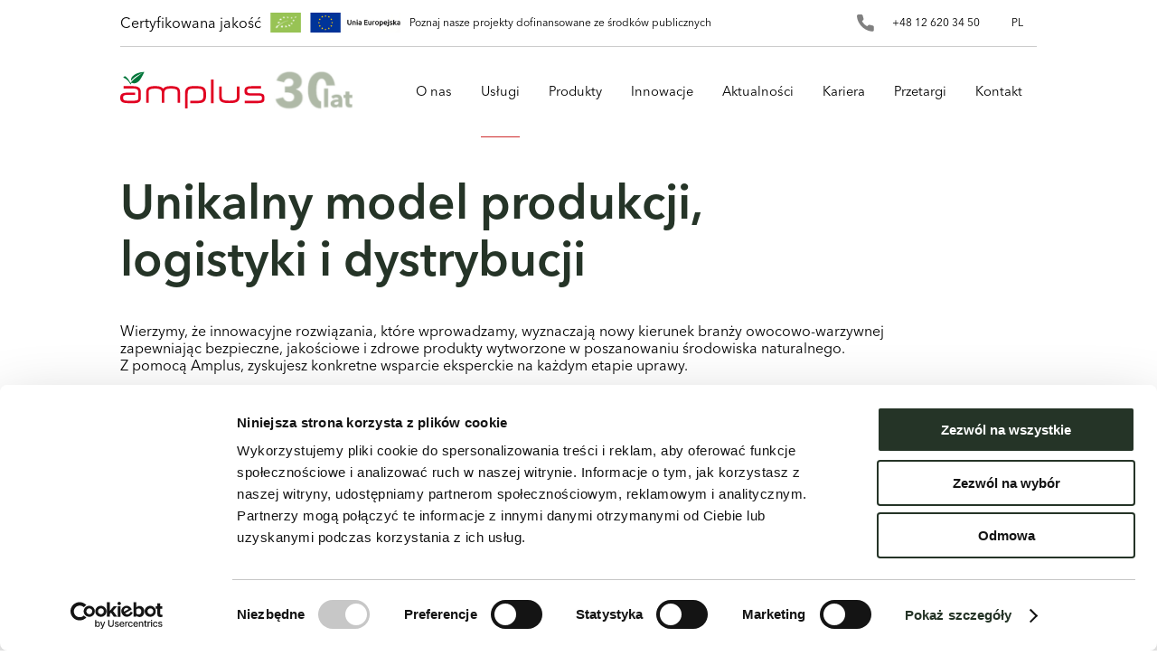

--- FILE ---
content_type: text/html
request_url: https://amplusfoods.com/uslugi/
body_size: 14875
content:
<!DOCTYPE html><html lang="pl-PL"><head><meta name="generator" content="React Static"/><title data-react-helmet="true">AMPLUS | Semper in altum</title><meta charSet="UTF-8"/><meta name="viewport" content="width=device-width, initial-scale=1"/><meta name="description" content="Amplus"/><meta property="og:title" content="Amplus"/><meta property="og:type" content="website"/><meta data-react-helmet="true" property="og:type" content="website"/><meta data-react-helmet="true" property="og:title" content="AMPLUS | Semper in altum"/><meta data-react-helmet="true" itemProp="description" content="Amplus to bezpieczne, smaczne i zdrowe owoce i warzywa. Od 30 lat dbamy o to, co jesz. Ważny jest dla nas każdy etap - od nasiona, aż do Twojego stołu."/><meta data-react-helmet="true" property="og:description" content="Amplus to bezpieczne, smaczne i zdrowe owoce i warzywa. Od 30 lat dbamy o to, co jesz. Ważny jest dla nas każdy etap - od nasiona, aż do Twojego stołu."/><meta data-react-helmet="true" property="og:image" content="https://images.prismic.io/amplus/ae3dc0f0-d0f0-4e58-8305-2f13b814fd7d_miasteczko+meta.png?auto=compress,format"/><script id="Cookiebot" src="https://consent.cookiebot.com/uc.js" data-cbid="49737e9d-bb6e-45cf-9739-b5e837d3a503" data-blockingmode="auto" data-cookieconsent="ignore" type="text/javascript"></script><link rel="preload" as="script" href="/templates/styles.241888a2.js"/><link rel="preload" as="script" href="/templates/vendors~main.2cefb088.js"/><link rel="preload" as="script" href="/main.6e28d789.js"/><link href="https://fonts.googleapis.com/icon?family=Material+Icons" rel="stylesheet"/><link rel="preload" as="style" href="/styles.48b619f3.css"/><link rel="stylesheet" href="/styles.48b619f3.css"/><link rel="preconnect" href="https://fonts.googleapis.com"/><link rel="preconnect" href="https://fonts.gstatic.com" crossorigin="true"/></head><body><div id="root"><div class="_page__wrapper"><nav class="_nav    " id="nav"><div class="_nav__wrapper"><div class="_nav__top _nav__top-big"><div class="_nav__top-left"><div class="_nav__top-left__text">Certyfikowana jakość</div><div class="_responsive-image-cover-contain _nav__top-left__image"><img src="https://images.prismic.io/amplus/62b3148c-082e-46a7-b7fe-d1c4e5676c5c_quality2.png?auto=compress,format&amp;w=1330" alt="" class="_responsive-image-raw _responsive-image-height__image" srcSet="https://images.prismic.io/amplus/62b3148c-082e-46a7-b7fe-d1c4e5676c5c_quality2.png?auto=compress,format&amp;w=2560 2560w, https://images.prismic.io/amplus/62b3148c-082e-46a7-b7fe-d1c4e5676c5c_quality2.png?auto=compress,format&amp;w=2300 2300w, https://images.prismic.io/amplus/62b3148c-082e-46a7-b7fe-d1c4e5676c5c_quality2.png?auto=compress,format&amp;w=2100 2100w, https://images.prismic.io/amplus/62b3148c-082e-46a7-b7fe-d1c4e5676c5c_quality2.png?auto=compress,format&amp;w=1920 1920w, https://images.prismic.io/amplus/62b3148c-082e-46a7-b7fe-d1c4e5676c5c_quality2.png?auto=compress,format&amp;w=1600 1600w, https://images.prismic.io/amplus/62b3148c-082e-46a7-b7fe-d1c4e5676c5c_quality2.png?auto=compress,format&amp;w=1330 1330w, https://images.prismic.io/amplus/62b3148c-082e-46a7-b7fe-d1c4e5676c5c_quality2.png?auto=compress,format&amp;w=1024 1024w, https://images.prismic.io/amplus/62b3148c-082e-46a7-b7fe-d1c4e5676c5c_quality2.png?auto=compress,format&amp;w=768 768w, https://images.prismic.io/amplus/62b3148c-082e-46a7-b7fe-d1c4e5676c5c_quality2.png?auto=compress,format&amp;w=480 480w, https://images.prismic.io/amplus/62b3148c-082e-46a7-b7fe-d1c4e5676c5c_quality2.png?auto=compress,format&amp;w=320 320w" loading="lazy"/></div><div class="_responsive-image-cover-contain _nav__top-left__image _nav__top-left__image--wide"><img src="https://images.prismic.io/amplus/ZjDLw93JpQ5PTRAe_ue.jpg?auto=format,compress&amp;w=1330" alt="" class="_responsive-image-raw _responsive-image-height__image" srcSet="https://images.prismic.io/amplus/ZjDLw93JpQ5PTRAe_ue.jpg?auto=format,compress&amp;w=2560 2560w, https://images.prismic.io/amplus/ZjDLw93JpQ5PTRAe_ue.jpg?auto=format,compress&amp;w=2300 2300w, https://images.prismic.io/amplus/ZjDLw93JpQ5PTRAe_ue.jpg?auto=format,compress&amp;w=2100 2100w, https://images.prismic.io/amplus/ZjDLw93JpQ5PTRAe_ue.jpg?auto=format,compress&amp;w=1920 1920w, https://images.prismic.io/amplus/ZjDLw93JpQ5PTRAe_ue.jpg?auto=format,compress&amp;w=1600 1600w, https://images.prismic.io/amplus/ZjDLw93JpQ5PTRAe_ue.jpg?auto=format,compress&amp;w=1330 1330w, https://images.prismic.io/amplus/ZjDLw93JpQ5PTRAe_ue.jpg?auto=format,compress&amp;w=1024 1024w, https://images.prismic.io/amplus/ZjDLw93JpQ5PTRAe_ue.jpg?auto=format,compress&amp;w=768 768w, https://images.prismic.io/amplus/ZjDLw93JpQ5PTRAe_ue.jpg?auto=format,compress&amp;w=480 480w, https://images.prismic.io/amplus/ZjDLw93JpQ5PTRAe_ue.jpg?auto=format,compress&amp;w=320 320w" loading="lazy"/></div><a class="_nav__top-center" href="/projekty-fundusz-europejski">Poznaj nasze projekty dofinansowane ze środków publicznych</a></div><div class="_nav__top-right"><div class="_responsive-image-cover-contain _nav__top-right__image"><img src="https://amplus.cdn.prismic.io/amplus/01be15b8-96f4-400a-8442-7b7edf37f488_icon8.svg" alt="" class="_responsive-image-raw _responsive-image-cover-contain__image _responsive-image-cover-contain__image--contain" loading="lazy"/></div><a href="tel:+48 12 620 34 50" class="_nav__top-right__text">+48 12 620 34 50</a><div class="_nav__top-languages "><div class="_nav__top-languages__current">pl</div><div class="_nav__top-languages__content"><div class="_nav__top-languages__language">pl</div><a class="_nav__top-languages__language" href="/en/services">en</a></div></div></div><div class="_nav__top-social-media-links"><a href="https://www.facebook.com/Amplusfoods" class="_nav__top-social-media-links__link" target="_blank" rel="nofollow noopener noreferrer"><div class="_responsive-image-cover-contain _nav__top-social-media-links__link-image"><img src="https://amplus.cdn.prismic.io/amplus/1ef30de5-70a5-409f-b9a2-9d29cd6e6db6_iconFB.svg" alt="" class="_responsive-image-raw _responsive-image-cover-contain__image _responsive-image-cover-contain__image--contain" loading="lazy"/></div></a><a href="https://www.youtube.com/channel/UC5p7utU7xXgmGcWEq-aVVYw/videos" class="_nav__top-social-media-links__link" target="_blank" rel="nofollow noopener noreferrer"><div class="_responsive-image-cover-contain _nav__top-social-media-links__link-image"><img src="https://images.prismic.io/amplus/a6814350-6643-4c7a-9573-e55a3ba1b53f_YT.png?auto=compress,format&amp;w=1330" alt="" class="_responsive-image-raw _responsive-image-cover-contain__image _responsive-image-cover-contain__image--contain" srcSet="https://images.prismic.io/amplus/a6814350-6643-4c7a-9573-e55a3ba1b53f_YT.png?auto=compress,format&amp;w=2560 2560w, https://images.prismic.io/amplus/a6814350-6643-4c7a-9573-e55a3ba1b53f_YT.png?auto=compress,format&amp;w=2300 2300w, https://images.prismic.io/amplus/a6814350-6643-4c7a-9573-e55a3ba1b53f_YT.png?auto=compress,format&amp;w=2100 2100w, https://images.prismic.io/amplus/a6814350-6643-4c7a-9573-e55a3ba1b53f_YT.png?auto=compress,format&amp;w=1920 1920w, https://images.prismic.io/amplus/a6814350-6643-4c7a-9573-e55a3ba1b53f_YT.png?auto=compress,format&amp;w=1600 1600w, https://images.prismic.io/amplus/a6814350-6643-4c7a-9573-e55a3ba1b53f_YT.png?auto=compress,format&amp;w=1330 1330w, https://images.prismic.io/amplus/a6814350-6643-4c7a-9573-e55a3ba1b53f_YT.png?auto=compress,format&amp;w=1024 1024w, https://images.prismic.io/amplus/a6814350-6643-4c7a-9573-e55a3ba1b53f_YT.png?auto=compress,format&amp;w=768 768w, https://images.prismic.io/amplus/a6814350-6643-4c7a-9573-e55a3ba1b53f_YT.png?auto=compress,format&amp;w=480 480w, https://images.prismic.io/amplus/a6814350-6643-4c7a-9573-e55a3ba1b53f_YT.png?auto=compress,format&amp;w=320 320w" loading="lazy"/></div></a><a href="https://www.linkedin.com/company/amplusfoods/" class="_nav__top-social-media-links__link" target="_blank" rel="nofollow noopener noreferrer"><div class="_responsive-image-cover-contain _nav__top-social-media-links__link-image"><img src="https://amplus.cdn.prismic.io/amplus/c695e4fb-434e-4b11-80ad-159061433c1a_iconIN.svg" alt="" class="_responsive-image-raw _responsive-image-cover-contain__image _responsive-image-cover-contain__image--contain" loading="lazy"/></div></a><a href="https://www.instagram.com/amplusfoods/" class="_nav__top-social-media-links__link" target="_blank" rel="nofollow noopener noreferrer"><div class="_responsive-image-cover-contain _nav__top-social-media-links__link-image"><img src="https://images.prismic.io/amplus/c8cca74d-f946-45fc-9326-9a8886dcfd56_IG.png?auto=compress,format&amp;w=1330" alt="" class="_responsive-image-raw _responsive-image-cover-contain__image _responsive-image-cover-contain__image--contain" srcSet="https://images.prismic.io/amplus/c8cca74d-f946-45fc-9326-9a8886dcfd56_IG.png?auto=compress,format&amp;w=2560 2560w, https://images.prismic.io/amplus/c8cca74d-f946-45fc-9326-9a8886dcfd56_IG.png?auto=compress,format&amp;w=2300 2300w, https://images.prismic.io/amplus/c8cca74d-f946-45fc-9326-9a8886dcfd56_IG.png?auto=compress,format&amp;w=2100 2100w, https://images.prismic.io/amplus/c8cca74d-f946-45fc-9326-9a8886dcfd56_IG.png?auto=compress,format&amp;w=1920 1920w, https://images.prismic.io/amplus/c8cca74d-f946-45fc-9326-9a8886dcfd56_IG.png?auto=compress,format&amp;w=1600 1600w, https://images.prismic.io/amplus/c8cca74d-f946-45fc-9326-9a8886dcfd56_IG.png?auto=compress,format&amp;w=1330 1330w, https://images.prismic.io/amplus/c8cca74d-f946-45fc-9326-9a8886dcfd56_IG.png?auto=compress,format&amp;w=1024 1024w, https://images.prismic.io/amplus/c8cca74d-f946-45fc-9326-9a8886dcfd56_IG.png?auto=compress,format&amp;w=768 768w, https://images.prismic.io/amplus/c8cca74d-f946-45fc-9326-9a8886dcfd56_IG.png?auto=compress,format&amp;w=480 480w, https://images.prismic.io/amplus/c8cca74d-f946-45fc-9326-9a8886dcfd56_IG.png?auto=compress,format&amp;w=320 320w" loading="lazy"/></div></a></div></div><div class="_nav__bottom"><a class="_nav__logo-wrapper" href="/"><div class="_responsive-image-cover-contain _nav__logo"><img src="https://amplus.cdn.prismic.io/amplus/a38ebcbe-2d48-417c-a6a8-8786379771a6_amplusLogo.svg" alt="" class="_responsive-image-raw _responsive-image-cover-contain__image _responsive-image-cover-contain__image--contain" loading="lazy"/></div></a><div class="_nav__toggle"><div class="_nav__toggle__line"></div><div class="_nav__toggle__line"></div><div class="_nav__toggle__line"></div></div><div class="_nav__links"><div class="_nav__links-wrapper"><a class="_nav__link " href="/o-nas">O nas</a><a class="_nav__link _nav__link--active" href="/uslugi">Usługi</a><a class="_nav__link " href="/produkty">Produkty</a><a class="_nav__link " href="/innowacje">Innowacje</a><a class="_nav__link " href="/aktualnosci">Aktualności</a><a class="_nav__link " href="/kariera">Kariera</a><a class="_nav__link " href="/przetargi">Przetargi</a><a class="_nav__link " href="/kontakt">Kontakt</a></div><div class="_nav__top _nav__top-small"><div class="_nav__top-left"><div class="_nav__top-left__text">Certyfikowana jakość</div><div class="_responsive-image-cover-contain _nav__top-left__image"><img src="https://images.prismic.io/amplus/62b3148c-082e-46a7-b7fe-d1c4e5676c5c_quality2.png?auto=compress,format&amp;w=1330" alt="" class="_responsive-image-raw _responsive-image-cover-contain__image _responsive-image-cover-contain__image--contain" srcSet="https://images.prismic.io/amplus/62b3148c-082e-46a7-b7fe-d1c4e5676c5c_quality2.png?auto=compress,format&amp;w=2560 2560w, https://images.prismic.io/amplus/62b3148c-082e-46a7-b7fe-d1c4e5676c5c_quality2.png?auto=compress,format&amp;w=2300 2300w, https://images.prismic.io/amplus/62b3148c-082e-46a7-b7fe-d1c4e5676c5c_quality2.png?auto=compress,format&amp;w=2100 2100w, https://images.prismic.io/amplus/62b3148c-082e-46a7-b7fe-d1c4e5676c5c_quality2.png?auto=compress,format&amp;w=1920 1920w, https://images.prismic.io/amplus/62b3148c-082e-46a7-b7fe-d1c4e5676c5c_quality2.png?auto=compress,format&amp;w=1600 1600w, https://images.prismic.io/amplus/62b3148c-082e-46a7-b7fe-d1c4e5676c5c_quality2.png?auto=compress,format&amp;w=1330 1330w, https://images.prismic.io/amplus/62b3148c-082e-46a7-b7fe-d1c4e5676c5c_quality2.png?auto=compress,format&amp;w=1024 1024w, https://images.prismic.io/amplus/62b3148c-082e-46a7-b7fe-d1c4e5676c5c_quality2.png?auto=compress,format&amp;w=768 768w, https://images.prismic.io/amplus/62b3148c-082e-46a7-b7fe-d1c4e5676c5c_quality2.png?auto=compress,format&amp;w=480 480w, https://images.prismic.io/amplus/62b3148c-082e-46a7-b7fe-d1c4e5676c5c_quality2.png?auto=compress,format&amp;w=320 320w" loading="lazy"/></div><div class="_responsive-image-cover-contain _nav__top-left__image _nav__top-left__image--wide"><img src="https://images.prismic.io/amplus/ZjDLw93JpQ5PTRAe_ue.jpg?auto=format,compress&amp;w=1330" alt="" class="_responsive-image-raw _responsive-image-cover-contain__image _responsive-image-cover-contain__image--contain" srcSet="https://images.prismic.io/amplus/ZjDLw93JpQ5PTRAe_ue.jpg?auto=format,compress&amp;w=2560 2560w, https://images.prismic.io/amplus/ZjDLw93JpQ5PTRAe_ue.jpg?auto=format,compress&amp;w=2300 2300w, https://images.prismic.io/amplus/ZjDLw93JpQ5PTRAe_ue.jpg?auto=format,compress&amp;w=2100 2100w, https://images.prismic.io/amplus/ZjDLw93JpQ5PTRAe_ue.jpg?auto=format,compress&amp;w=1920 1920w, https://images.prismic.io/amplus/ZjDLw93JpQ5PTRAe_ue.jpg?auto=format,compress&amp;w=1600 1600w, https://images.prismic.io/amplus/ZjDLw93JpQ5PTRAe_ue.jpg?auto=format,compress&amp;w=1330 1330w, https://images.prismic.io/amplus/ZjDLw93JpQ5PTRAe_ue.jpg?auto=format,compress&amp;w=1024 1024w, https://images.prismic.io/amplus/ZjDLw93JpQ5PTRAe_ue.jpg?auto=format,compress&amp;w=768 768w, https://images.prismic.io/amplus/ZjDLw93JpQ5PTRAe_ue.jpg?auto=format,compress&amp;w=480 480w, https://images.prismic.io/amplus/ZjDLw93JpQ5PTRAe_ue.jpg?auto=format,compress&amp;w=320 320w" loading="lazy"/></div></div><a class="_nav__top-center" href="/projekty-fundusz-europejski">Poznaj nasze projekty dofinansowane ze środków publicznych</a><div class="_nav__top-right"><div class="_responsive-image-cover-contain _nav__top-right__image"><img src="https://amplus.cdn.prismic.io/amplus/01be15b8-96f4-400a-8442-7b7edf37f488_icon8.svg" alt="" class="_responsive-image-raw _responsive-image-cover-contain__image _responsive-image-cover-contain__image--contain" loading="lazy"/></div><a href="tel:+48 12 620 34 50" class="_nav__top-right__text">+48 12 620 34 50</a></div><div class="_nav__top-social-media-links"><a href="https://www.facebook.com/Amplusfoods" class="_nav__top-social-media-links__link" target="_blank" rel="nofollow noopener noreferrer"><div class="_responsive-image-cover-contain _nav__top-social-media-links__link-image"><img src="https://amplus.cdn.prismic.io/amplus/1ef30de5-70a5-409f-b9a2-9d29cd6e6db6_iconFB.svg" alt="" class="_responsive-image-raw _responsive-image-cover-contain__image _responsive-image-cover-contain__image--contain" loading="lazy"/></div></a><a href="https://www.youtube.com/channel/UC5p7utU7xXgmGcWEq-aVVYw/videos" class="_nav__top-social-media-links__link" target="_blank" rel="nofollow noopener noreferrer"><div class="_responsive-image-cover-contain _nav__top-social-media-links__link-image"><img src="https://images.prismic.io/amplus/a6814350-6643-4c7a-9573-e55a3ba1b53f_YT.png?auto=compress,format&amp;w=1330" alt="" class="_responsive-image-raw _responsive-image-cover-contain__image _responsive-image-cover-contain__image--contain" srcSet="https://images.prismic.io/amplus/a6814350-6643-4c7a-9573-e55a3ba1b53f_YT.png?auto=compress,format&amp;w=2560 2560w, https://images.prismic.io/amplus/a6814350-6643-4c7a-9573-e55a3ba1b53f_YT.png?auto=compress,format&amp;w=2300 2300w, https://images.prismic.io/amplus/a6814350-6643-4c7a-9573-e55a3ba1b53f_YT.png?auto=compress,format&amp;w=2100 2100w, https://images.prismic.io/amplus/a6814350-6643-4c7a-9573-e55a3ba1b53f_YT.png?auto=compress,format&amp;w=1920 1920w, https://images.prismic.io/amplus/a6814350-6643-4c7a-9573-e55a3ba1b53f_YT.png?auto=compress,format&amp;w=1600 1600w, https://images.prismic.io/amplus/a6814350-6643-4c7a-9573-e55a3ba1b53f_YT.png?auto=compress,format&amp;w=1330 1330w, https://images.prismic.io/amplus/a6814350-6643-4c7a-9573-e55a3ba1b53f_YT.png?auto=compress,format&amp;w=1024 1024w, https://images.prismic.io/amplus/a6814350-6643-4c7a-9573-e55a3ba1b53f_YT.png?auto=compress,format&amp;w=768 768w, https://images.prismic.io/amplus/a6814350-6643-4c7a-9573-e55a3ba1b53f_YT.png?auto=compress,format&amp;w=480 480w, https://images.prismic.io/amplus/a6814350-6643-4c7a-9573-e55a3ba1b53f_YT.png?auto=compress,format&amp;w=320 320w" loading="lazy"/></div></a><a href="https://www.linkedin.com/company/amplusfoods/" class="_nav__top-social-media-links__link" target="_blank" rel="nofollow noopener noreferrer"><div class="_responsive-image-cover-contain _nav__top-social-media-links__link-image"><img src="https://amplus.cdn.prismic.io/amplus/c695e4fb-434e-4b11-80ad-159061433c1a_iconIN.svg" alt="" class="_responsive-image-raw _responsive-image-cover-contain__image _responsive-image-cover-contain__image--contain" loading="lazy"/></div></a><a href="https://www.instagram.com/amplusfoods/" class="_nav__top-social-media-links__link" target="_blank" rel="nofollow noopener noreferrer"><div class="_responsive-image-cover-contain _nav__top-social-media-links__link-image"><img src="https://images.prismic.io/amplus/c8cca74d-f946-45fc-9326-9a8886dcfd56_IG.png?auto=compress,format&amp;w=1330" alt="" class="_responsive-image-raw _responsive-image-cover-contain__image _responsive-image-cover-contain__image--contain" srcSet="https://images.prismic.io/amplus/c8cca74d-f946-45fc-9326-9a8886dcfd56_IG.png?auto=compress,format&amp;w=2560 2560w, https://images.prismic.io/amplus/c8cca74d-f946-45fc-9326-9a8886dcfd56_IG.png?auto=compress,format&amp;w=2300 2300w, https://images.prismic.io/amplus/c8cca74d-f946-45fc-9326-9a8886dcfd56_IG.png?auto=compress,format&amp;w=2100 2100w, https://images.prismic.io/amplus/c8cca74d-f946-45fc-9326-9a8886dcfd56_IG.png?auto=compress,format&amp;w=1920 1920w, https://images.prismic.io/amplus/c8cca74d-f946-45fc-9326-9a8886dcfd56_IG.png?auto=compress,format&amp;w=1600 1600w, https://images.prismic.io/amplus/c8cca74d-f946-45fc-9326-9a8886dcfd56_IG.png?auto=compress,format&amp;w=1330 1330w, https://images.prismic.io/amplus/c8cca74d-f946-45fc-9326-9a8886dcfd56_IG.png?auto=compress,format&amp;w=1024 1024w, https://images.prismic.io/amplus/c8cca74d-f946-45fc-9326-9a8886dcfd56_IG.png?auto=compress,format&amp;w=768 768w, https://images.prismic.io/amplus/c8cca74d-f946-45fc-9326-9a8886dcfd56_IG.png?auto=compress,format&amp;w=480 480w, https://images.prismic.io/amplus/c8cca74d-f946-45fc-9326-9a8886dcfd56_IG.png?auto=compress,format&amp;w=320 320w" loading="lazy"/></div></a></div><div class="_nav__top-languages"><div class="_nav__top-languages__content"><a class="_nav__top-languages__language _nav__top-languages__language--active" href="/uslugi">pl</a><a class="_nav__top-languages__language " href="/en/services">en</a></div></div></div></div></div></div></nav><div class="_page "><div class="_title-text-button"><div class="_rich-text _title-text-button__title"><h1>Unikalny model produkcji, logistyki i dystrybucji</h1></div><div class="_rich-text _title-text-button__text"><p>Wierzymy, że innowacyjne rozwiązania, które wprowadzamy, wyznaczają nowy kierunek branży owocowo-warzywnej zapewniając bezpieczne, jakościowe i zdrowe produkty wytworzone w poszanowaniu środowiska naturalnego. Z pomocą Amplus, zyskujesz konkretne wsparcie eksperckie na każdym etapie uprawy.</p></div><div class="_title-text-button__button"><a class="_button _button--fill " href="/o-nas#wartosci-amplus">Poznaj nasze wartości</a></div><div class="_title-text-button__float-image-wrapper"></div></div><div class="_title-big-text-photo-container-text"><div class="_title-big-text-photo-container-text__columns"><div class="_title-big-text-photo-container-text__column"><h2 class="_h2-or-div ">Agro Smart Lab</h2><div class="_rich-text _title-big-text-photo-container-text__title"><h3>Jak wspieramy producentów? <strong>Poznaj Agro Smart Lab.</strong></h3></div><div class="_rich-text _title-big-text-photo-container-text__text"><p>Wsparcie diagnostyczne przed zasiewem, diagnostyka gleby i badania liści oraz mikro i makroskładników. To usługi, jakie Agro Smart Lab - profesjonalne doradztwo dla producentów owoców i warzyw - świadczy dla Was na co dzień.</p><p></p><p>FARM SMART to autorski projekt precyzyjnego monitoringu upraw. Pozwala na skuteczną ochronę roślin przed chorobami i szkodnikami. Natychmiast po zidentyfikowaniu zagrożenia wysyła informację mailową i SMS-ową o niebezpieczeństwie, dzięki czemu wiesz, kiedy zareagować.</p><p></p><p>Z pomocą FARM SMART możesz także dokładnie zaplanować działania, których skuteczność zależy od pogody. Profesjonalna 7-dniowa prognoza podpowie Ci, kiedy najlepiej wykonać opryski.</p></div></div><div class="_title-big-text-photo-container-text__column right"><div class="_title-big-text-photo-container-text__image-wrapper"><div class="_responsive-image-ratio _title-big-text-photo-container-text__image " style="padding-top:100.09174311926606%"><img src="https://images.prismic.io/amplus/a53cfab9-5b32-4fc4-85c3-9f22cd0ecc89_Bez+nazwy-1.png?auto=compress,format&amp;w=1330" alt="" class="_responsive-image-raw _responsive-image-ratio__image _responsive-image-ratio__image--width" srcSet="https://images.prismic.io/amplus/a53cfab9-5b32-4fc4-85c3-9f22cd0ecc89_Bez+nazwy-1.png?auto=compress,format&amp;w=2560 2560w, https://images.prismic.io/amplus/a53cfab9-5b32-4fc4-85c3-9f22cd0ecc89_Bez+nazwy-1.png?auto=compress,format&amp;w=2300 2300w, https://images.prismic.io/amplus/a53cfab9-5b32-4fc4-85c3-9f22cd0ecc89_Bez+nazwy-1.png?auto=compress,format&amp;w=2100 2100w, https://images.prismic.io/amplus/a53cfab9-5b32-4fc4-85c3-9f22cd0ecc89_Bez+nazwy-1.png?auto=compress,format&amp;w=1920 1920w, https://images.prismic.io/amplus/a53cfab9-5b32-4fc4-85c3-9f22cd0ecc89_Bez+nazwy-1.png?auto=compress,format&amp;w=1600 1600w, https://images.prismic.io/amplus/a53cfab9-5b32-4fc4-85c3-9f22cd0ecc89_Bez+nazwy-1.png?auto=compress,format&amp;w=1330 1330w, https://images.prismic.io/amplus/a53cfab9-5b32-4fc4-85c3-9f22cd0ecc89_Bez+nazwy-1.png?auto=compress,format&amp;w=1024 1024w, https://images.prismic.io/amplus/a53cfab9-5b32-4fc4-85c3-9f22cd0ecc89_Bez+nazwy-1.png?auto=compress,format&amp;w=768 768w, https://images.prismic.io/amplus/a53cfab9-5b32-4fc4-85c3-9f22cd0ecc89_Bez+nazwy-1.png?auto=compress,format&amp;w=480 480w, https://images.prismic.io/amplus/a53cfab9-5b32-4fc4-85c3-9f22cd0ecc89_Bez+nazwy-1.png?auto=compress,format&amp;w=320 320w" loading="lazy"/></div></div><div class="_rich-text _title-big-text-photo-container-text__container"><p><strong>Doradzamy, które naturalne produkty ochrony roślin bez pestycydów warto zastosować.</strong></p><p></p><p><a href="https://agrosmartlab.com" class="" target="_blank" rel="nofollow noopener noreferrer">Chcesz wiedzieć więcej?</a></p></div><div class="_title-big-text-photo-container-text__arrow-wrapper"><div class="_responsive-image-ratio _title-big-text-photo-container-text__arrow" style="padding-top:111.8421052631579%"><img src="https://amplus.cdn.prismic.io/amplus/4db538e3-45a7-4729-85fc-9a886ea6eabf_arrow5.svg" alt="" class="_responsive-image-raw _responsive-image-ratio__image _responsive-image-ratio__image--width" loading="lazy"/></div></div></div></div></div><div class="_rows-button padding-top-none "><div class="_rich-text _rows-button__text"><p>Oferta Agro Smart Lab to m.in.:</p></div><div class="_rows-button__content"><ul class="_rows-button__rows"><li class="_rows-button__row"><div class="_responsive-image-cover-contain _rows-button__row-icon"><img src="https://amplus.cdn.prismic.io/amplus/974e75a1-01fe-4308-a9a2-979678876d50_FlowerListBullet.svg" alt="" class="_responsive-image-raw _responsive-image-cover-contain__image _responsive-image-cover-contain__image--contain" loading="lazy"/></div><div class="_rich-text _rows-button__row-text"><p>Precyzyjny system monitoringu i sygnalizacji chorób i szkodników: Farm Smart.</p></div></li><li class="_rows-button__row"><div class="_responsive-image-cover-contain _rows-button__row-icon"><img src="https://amplus.cdn.prismic.io/amplus/974e75a1-01fe-4308-a9a2-979678876d50_FlowerListBullet.svg" alt="" class="_responsive-image-raw _responsive-image-cover-contain__image _responsive-image-cover-contain__image--contain" loading="lazy"/></div><div class="_rich-text _rows-button__row-text"><p>Profesjonalne usługi laboratoryjne, wykorzystujące innowacyjne technologie badawcze: <strong>badanie gleby i roślin pod względem zaopatrzenia w składniki pokarmowe oraz identyfikacji patogenów chorobotwórczych.</strong></p></div></li><li class="_rows-button__row"><div class="_responsive-image-cover-contain _rows-button__row-icon"><img src="https://amplus.cdn.prismic.io/amplus/974e75a1-01fe-4308-a9a2-979678876d50_FlowerListBullet.svg" alt="" class="_responsive-image-raw _responsive-image-cover-contain__image _responsive-image-cover-contain__image--contain" loading="lazy"/></div><div class="_rich-text _rows-button__row-text"><p>Sprawdzone technologie produkcji owoców i warzyw bez pozostałości pestycydów.</p></div></li><li class="_rows-button__row"><div class="_responsive-image-cover-contain _rows-button__row-icon"><img src="https://amplus.cdn.prismic.io/amplus/974e75a1-01fe-4308-a9a2-979678876d50_FlowerListBullet.svg" alt="" class="_responsive-image-raw _responsive-image-cover-contain__image _responsive-image-cover-contain__image--contain" loading="lazy"/></div><div class="_rich-text _rows-button__row-text"><p>Innowacyjne technologie pozbiorcze ograniczające straty oraz poprawiające bezpieczeństwo produktów.</p></div></li><li class="_rows-button__row"><div class="_responsive-image-cover-contain _rows-button__row-icon"><img src="https://amplus.cdn.prismic.io/amplus/974e75a1-01fe-4308-a9a2-979678876d50_FlowerListBullet.svg" alt="" class="_responsive-image-raw _responsive-image-cover-contain__image _responsive-image-cover-contain__image--contain" loading="lazy"/></div><div class="_rich-text _rows-button__row-text"><p>Profesjonalne wsparcie badawczo-doradcze.</p></div></li></ul><div class="_rows-button__image-wrapper"></div></div><div class="_rows-button__button"><div class="_rows-button__button-title">Chcesz wiedzieć więcej?</div><a href="https://agrosmartlab.com/" class="_button _button--fill " target="_blank" rel="nofollow noopener noreferrer">Skontaktuj się z nami</a></div></div><div class="_big-image-dark__wrapper"><div class="_big-image-dark"></div><div class="_big-image-dark__image-wrapper"><div class="_responsive-image-ratio _big-image-dark__image" style="padding-top:36.042638241172554%"><img src="https://images.prismic.io/amplus/0d629542-52b1-424c-aa5c-027d42fa5c7a_magazyn.png?auto=compress,format&amp;w=1330" alt="" class="_responsive-image-raw _responsive-image-ratio__image _responsive-image-ratio__image--width" srcSet="https://images.prismic.io/amplus/0d629542-52b1-424c-aa5c-027d42fa5c7a_magazyn.png?auto=compress,format&amp;w=2560 2560w, https://images.prismic.io/amplus/0d629542-52b1-424c-aa5c-027d42fa5c7a_magazyn.png?auto=compress,format&amp;w=2300 2300w, https://images.prismic.io/amplus/0d629542-52b1-424c-aa5c-027d42fa5c7a_magazyn.png?auto=compress,format&amp;w=2100 2100w, https://images.prismic.io/amplus/0d629542-52b1-424c-aa5c-027d42fa5c7a_magazyn.png?auto=compress,format&amp;w=1920 1920w, https://images.prismic.io/amplus/0d629542-52b1-424c-aa5c-027d42fa5c7a_magazyn.png?auto=compress,format&amp;w=1600 1600w, https://images.prismic.io/amplus/0d629542-52b1-424c-aa5c-027d42fa5c7a_magazyn.png?auto=compress,format&amp;w=1330 1330w, https://images.prismic.io/amplus/0d629542-52b1-424c-aa5c-027d42fa5c7a_magazyn.png?auto=compress,format&amp;w=1024 1024w, https://images.prismic.io/amplus/0d629542-52b1-424c-aa5c-027d42fa5c7a_magazyn.png?auto=compress,format&amp;w=768 768w, https://images.prismic.io/amplus/0d629542-52b1-424c-aa5c-027d42fa5c7a_magazyn.png?auto=compress,format&amp;w=480 480w, https://images.prismic.io/amplus/0d629542-52b1-424c-aa5c-027d42fa5c7a_magazyn.png?auto=compress,format&amp;w=320 320w" loading="lazy"/></div></div></div><div class="_title-text-dark__wrapper padding-bottom-none"><div class="_title-text-dark"><h2 class="_h2-or-div ">Logistyka</h2><div class="_rich-text _title-text-dark__title"><h3>Amplus - więcej niż <em>Logistyka.</em></h3></div><div class="_rich-text _title-text-dark__text"><p>W naszych centrach logistycznych owoce i warzywa są profesjonalnie zaopiekowane, na każdym etapie: przyjęcia, przechowywania, przygotowania i obróbki. A wszystko to w nowoczesnych obiektach, w południowej Polsce, na powierzchni liczącej prawie <strong>40 000 m².</strong> </p><p></p><p>Nad całym procesem logistycznym kompleksowo czuwa autorski system informatyczny WMS, który efektywnie kieruje wszystkimi procesami magazynowymi. Kontrolujemy czynności w czasie rzeczywistym. Dzięki temu mamy pewność, że wszystkie produkty, które opuszczają nasze centrum są sprawdzone, bezpieczne i najwyższej jakości.</p></div></div></div><div class="_title-text-grid-text-dark__wrapper padding-bottom-none"><div class="_title-text-grid-text-dark"><h4 class="_title-text-grid-text-dark__title">Prandocin Iły</h4><div class="_rich-text _title-text-grid-text-dark__text"><p>Nowoczesna, ekologiczna i efektywna energetycznie baza przechowalniczo-chłodnicza:</p></div><ul class="_title-text-grid-text-dark__grid"><li class="_title-text-grid-text-dark__card-wrapper"><div class="_title-text-grid-text-dark__card"><div class="_rich-text _title-text-grid-text-dark__card-text"><p><strong>22 500 m² </strong></p><p>powierzchni magazynowej</p></div></div></li><li class="_title-text-grid-text-dark__card-wrapper"><div class="_title-text-grid-text-dark__card"><div class="_rich-text _title-text-grid-text-dark__card-text"><p><strong>17</strong></p><p>chłodni o pojemności 1 000 ton każda</p></div></div></li><li class="_title-text-grid-text-dark__card-wrapper"><div class="_title-text-grid-text-dark__card"><div class="_rich-text _title-text-grid-text-dark__card-text"><p><strong>5 500 m²</strong></p><p>nowoczesnej infrastruktury biurowej</p></div></div></li><li class="_title-text-grid-text-dark__card-wrapper"><div class="_title-text-grid-text-dark__card"><div class="_rich-text _title-text-grid-text-dark__card-text"><p><strong>31</strong></p><p>ramp załadunkowo-rozładunkowych</p></div></div></li><div class="_title-text-grid-text-dark__card-spacer"></div><div class="_title-text-grid-text-dark__card-spacer"></div></ul></div></div><div class="_title-text-grid-text-dark__wrapper padding-bottom-none"><div class="_title-text-grid-text-dark"><h4 class="_title-text-grid-text-dark__title">Niegardów</h4><div class="_rich-text _title-text-grid-text-dark__text"><p>Wyspecjalizowany park technologiczny, centrum badawczo-rozwojowe, przetwórstwo owocowo-warzywne:</p></div><ul class="_title-text-grid-text-dark__grid"><li class="_title-text-grid-text-dark__card-wrapper"><div class="_title-text-grid-text-dark__card"><div class="_rich-text _title-text-grid-text-dark__card-text"><p><strong>10 000 m²</strong></p><p>powierzchni magazynowej</p></div></div></li><li class="_title-text-grid-text-dark__card-wrapper"><div class="_title-text-grid-text-dark__card"><div class="_rich-text _title-text-grid-text-dark__card-text"><p><strong>kilkanaście</strong></p><p>zautomatyzowanych linii do sortowania i pakowania</p></div></div></li><li class="_title-text-grid-text-dark__card-wrapper"><div class="_title-text-grid-text-dark__card"><div class="_rich-text _title-text-grid-text-dark__card-text"><p><strong>nowoczesna</strong></p><p>linia produkcyjna do przetwórstwa</p></div></div></li><li class="_title-text-grid-text-dark__card-wrapper"><div class="_title-text-grid-text-dark__card"><div class="_rich-text _title-text-grid-text-dark__card-text"><p><strong>3</strong></p><p>dojrzewalnie owoców tropikalnych i suszarnia</p></div></div></li><div class="_title-text-grid-text-dark__card-spacer"></div><div class="_title-text-grid-text-dark__card-spacer"></div></ul></div></div><div class="_big-video _big-video--dark"><div class="_big-video__iframe-wrapper"><iframe class="_big-video__iframe" src="https://www.youtube.com/embed/kGMKtFiaRAw" allowfullscreen=""></iframe><div class="_responsive-image-cover-contain _big-video__iframe-image "><img src="https://images.prismic.io/amplus/65161684-fd36-4fc6-a39b-2aeecaac937d_Zrzut+ekranu+2022-10-28+o+16.14.06.png?auto=compress,format&amp;w=1330" alt="" class="_responsive-image-raw _responsive-image-cover-contain__image _responsive-image-cover-contain__image--cover" srcSet="https://images.prismic.io/amplus/65161684-fd36-4fc6-a39b-2aeecaac937d_Zrzut+ekranu+2022-10-28+o+16.14.06.png?auto=compress,format&amp;w=2560 2560w, https://images.prismic.io/amplus/65161684-fd36-4fc6-a39b-2aeecaac937d_Zrzut+ekranu+2022-10-28+o+16.14.06.png?auto=compress,format&amp;w=2300 2300w, https://images.prismic.io/amplus/65161684-fd36-4fc6-a39b-2aeecaac937d_Zrzut+ekranu+2022-10-28+o+16.14.06.png?auto=compress,format&amp;w=2100 2100w, https://images.prismic.io/amplus/65161684-fd36-4fc6-a39b-2aeecaac937d_Zrzut+ekranu+2022-10-28+o+16.14.06.png?auto=compress,format&amp;w=1920 1920w, https://images.prismic.io/amplus/65161684-fd36-4fc6-a39b-2aeecaac937d_Zrzut+ekranu+2022-10-28+o+16.14.06.png?auto=compress,format&amp;w=1600 1600w, https://images.prismic.io/amplus/65161684-fd36-4fc6-a39b-2aeecaac937d_Zrzut+ekranu+2022-10-28+o+16.14.06.png?auto=compress,format&amp;w=1330 1330w, https://images.prismic.io/amplus/65161684-fd36-4fc6-a39b-2aeecaac937d_Zrzut+ekranu+2022-10-28+o+16.14.06.png?auto=compress,format&amp;w=1024 1024w, https://images.prismic.io/amplus/65161684-fd36-4fc6-a39b-2aeecaac937d_Zrzut+ekranu+2022-10-28+o+16.14.06.png?auto=compress,format&amp;w=768 768w, https://images.prismic.io/amplus/65161684-fd36-4fc6-a39b-2aeecaac937d_Zrzut+ekranu+2022-10-28+o+16.14.06.png?auto=compress,format&amp;w=480 480w, https://images.prismic.io/amplus/65161684-fd36-4fc6-a39b-2aeecaac937d_Zrzut+ekranu+2022-10-28+o+16.14.06.png?auto=compress,format&amp;w=320 320w" loading="lazy"/></div><div class="_big-video__iframe-button  ">play_arrow</div></div><div class="_big-video__arrow-wrapper"><div class="_responsive-image-ratio _big-video__arrow" style="padding-top:268.57142857142856%"><img src="https://amplus.cdn.prismic.io/amplus/f075237d-ae75-4755-84de-bf867b1e57d4_arrowImage2.svg" alt="" class="_responsive-image-raw _responsive-image-ratio__image _responsive-image-ratio__image--width" loading="lazy"/></div></div></div><div class="_image-text-button__component"><div class="_image-text-button__wrapper"><div class="_image-text-button"><div class="_rich-text _image-text-button__text"><p>Powiedz nam czego potrzebujesz, a przygotujemy <strong>ofertę dostosowaną do Ciebie. </strong></p></div><div class="_image-text-button__button"><a class="_button _button--fill " href="/kontakt">Napisz do nas</a></div></div></div><div class="_image-text-button__spacer"></div></div><div class="_title-text-button"><h2 class="_h2-or-div ">Amplus Logistic</h2><div class="_rich-text _title-text-button__title"><h2>Transport prosto do celu.<br/><em>Amplus Logistic</em></h2></div><div class="_rich-text _title-text-button__text"><p>Amplus Logistic - logistyka, spedycja i transport w temperaturze kontrolowanej, to tematy, w których się specjalizujemy. Korzystając z naszej floty, masz całkowitą kontrolę nad dostawami w skali globalnej. Jesteśmy członkiem inicjatywy Project 44, dzięki czemu masz możliwość samodzielnej kontroli tego, gdzie znajduje się pojazd z Twoim ładunkiem.</p><p>Potwierdzeniem naszych wysokich standardów są certyfikaty Certyfikat IFS LOGISTIC i przestrzeganie unijnych norm emisji spalin EURO6.</p><p>Spełniamy wymogi określone w Umowie o międzynarodowych przewozach szybko psujących się artykułów żywnościowych i o specjalnych środkach transportu przeznaczonych do tych przewozów (ATP).</p></div><div class="_title-text-button__button"><a href="https://www.ampluslogistic.com/pl/" class="_button _button--fill " target="_blank" rel="nofollow noopener noreferrer">Kontakt w sprawie oferty</a></div><div class="_title-text-button__float-image-wrapper"></div></div><div class="_page-spacer"></div></div><nav class="_footer "><div class="_footer__wrapper"><div class="_footer__content-wrapper"><div class="_footer__content"><a class="_footer__logo-wrapper" href="/"><div class="_responsive-image-cover-contain _footer__logo"><img src="https://images.prismic.io/amplus/a330482d-35bb-4f82-9026-037ce2824566_amplusLogoLight.png?auto=compress,format&amp;w=1330" alt="" class="_responsive-image-raw _responsive-image-cover-contain__image _responsive-image-cover-contain__image--contain" srcSet="https://images.prismic.io/amplus/a330482d-35bb-4f82-9026-037ce2824566_amplusLogoLight.png?auto=compress,format&amp;w=2560 2560w, https://images.prismic.io/amplus/a330482d-35bb-4f82-9026-037ce2824566_amplusLogoLight.png?auto=compress,format&amp;w=2300 2300w, https://images.prismic.io/amplus/a330482d-35bb-4f82-9026-037ce2824566_amplusLogoLight.png?auto=compress,format&amp;w=2100 2100w, https://images.prismic.io/amplus/a330482d-35bb-4f82-9026-037ce2824566_amplusLogoLight.png?auto=compress,format&amp;w=1920 1920w, https://images.prismic.io/amplus/a330482d-35bb-4f82-9026-037ce2824566_amplusLogoLight.png?auto=compress,format&amp;w=1600 1600w, https://images.prismic.io/amplus/a330482d-35bb-4f82-9026-037ce2824566_amplusLogoLight.png?auto=compress,format&amp;w=1330 1330w, https://images.prismic.io/amplus/a330482d-35bb-4f82-9026-037ce2824566_amplusLogoLight.png?auto=compress,format&amp;w=1024 1024w, https://images.prismic.io/amplus/a330482d-35bb-4f82-9026-037ce2824566_amplusLogoLight.png?auto=compress,format&amp;w=768 768w, https://images.prismic.io/amplus/a330482d-35bb-4f82-9026-037ce2824566_amplusLogoLight.png?auto=compress,format&amp;w=480 480w, https://images.prismic.io/amplus/a330482d-35bb-4f82-9026-037ce2824566_amplusLogoLight.png?auto=compress,format&amp;w=320 320w" loading="lazy"/></div></a><div class="_footer__textbox"><div class="_rich-text _footer__textbox-text"><p><strong>AMPLUS SP. Z O.O.</strong></p><p>Niegardów 26, 32-104 Koniusza</p><p>NIP: PL6820002923</p><p>REGON: 350566006</p><p>KRS: 0000626604<br/>Sąd Rejonowy dla Krakowa - Śródmieścia w Krakowie, XI Wydział Gospodarczy</p><p>Kapitał zakładowy 2 503 620,00 zł w pełni opłacony.</p></div><div class="_rich-text _footer__textbox-text"><p><strong>Adres do korespondencji:</strong></p><p>Prandocin-Iły 62a, 32-090 Słomniki</p><p>tel.: <a href="tel:0048126203450" class="" target="_blank" rel="nofollow noopener noreferrer">+48 12 620 34 50</a></p><p>fax: <a href="tel:0048126203455" class="" target="_blank" rel="nofollow noopener noreferrer">+48 12 620 34 55</a></p></div></div></div><div class="_footer__links"><a class="_footer__link" href="/o-nas">O nas</a><a class="_footer__link" href="/uslugi">Usługi</a><a class="_footer__link" href="/produkty">Produkty</a><a class="_footer__link" href="/innowacje">Innowacje</a><a class="_footer__link" href="/aktualnosci">Aktualności</a><a class="_footer__link" href="/kariera">Kariera</a><a class="_footer__link" href="/przetargi">Przetargi</a><a class="_footer__link" href="/kontakt">Kontakt</a><a class="_footer__link" href="/klauzula-informacyjna">Klauzula informacyjna</a></div></div><div class="_footer__bottom"><div class="_footer__bottom-text">Copyright © 2022 by Amplus All Rights Reserved.</div><div class="_footer__bottom-icons"><a href="https://www.facebook.com/Amplusfoods" class="_footer__bottom-link" target="_blank" rel="nofollow noopener noreferrer"><div class="_responsive-image-cover-contain _footer__bottom-link__image"><img src="https://amplus.cdn.prismic.io/amplus/1ef30de5-70a5-409f-b9a2-9d29cd6e6db6_iconFB.svg" alt="" class="_responsive-image-raw _responsive-image-cover-contain__image _responsive-image-cover-contain__image--contain" loading="lazy"/></div></a><a href="https://www.youtube.com/channel/UC5p7utU7xXgmGcWEq-aVVYw/videos" class="_footer__bottom-link" target="_blank" rel="nofollow noopener noreferrer"><div class="_responsive-image-cover-contain _footer__bottom-link__image"><img src="https://images.prismic.io/amplus/a6814350-6643-4c7a-9573-e55a3ba1b53f_YT.png?auto=compress,format&amp;w=1330" alt="" class="_responsive-image-raw _responsive-image-cover-contain__image _responsive-image-cover-contain__image--contain" srcSet="https://images.prismic.io/amplus/a6814350-6643-4c7a-9573-e55a3ba1b53f_YT.png?auto=compress,format&amp;w=2560 2560w, https://images.prismic.io/amplus/a6814350-6643-4c7a-9573-e55a3ba1b53f_YT.png?auto=compress,format&amp;w=2300 2300w, https://images.prismic.io/amplus/a6814350-6643-4c7a-9573-e55a3ba1b53f_YT.png?auto=compress,format&amp;w=2100 2100w, https://images.prismic.io/amplus/a6814350-6643-4c7a-9573-e55a3ba1b53f_YT.png?auto=compress,format&amp;w=1920 1920w, https://images.prismic.io/amplus/a6814350-6643-4c7a-9573-e55a3ba1b53f_YT.png?auto=compress,format&amp;w=1600 1600w, https://images.prismic.io/amplus/a6814350-6643-4c7a-9573-e55a3ba1b53f_YT.png?auto=compress,format&amp;w=1330 1330w, https://images.prismic.io/amplus/a6814350-6643-4c7a-9573-e55a3ba1b53f_YT.png?auto=compress,format&amp;w=1024 1024w, https://images.prismic.io/amplus/a6814350-6643-4c7a-9573-e55a3ba1b53f_YT.png?auto=compress,format&amp;w=768 768w, https://images.prismic.io/amplus/a6814350-6643-4c7a-9573-e55a3ba1b53f_YT.png?auto=compress,format&amp;w=480 480w, https://images.prismic.io/amplus/a6814350-6643-4c7a-9573-e55a3ba1b53f_YT.png?auto=compress,format&amp;w=320 320w" loading="lazy"/></div></a><a href="https://www.linkedin.com/company/amplusfoods/" class="_footer__bottom-link" target="_blank" rel="nofollow noopener noreferrer"><div class="_responsive-image-cover-contain _footer__bottom-link__image"><img src="https://amplus.cdn.prismic.io/amplus/c695e4fb-434e-4b11-80ad-159061433c1a_iconIN.svg" alt="" class="_responsive-image-raw _responsive-image-cover-contain__image _responsive-image-cover-contain__image--contain" loading="lazy"/></div></a><a href="https://www.instagram.com/amplusfoods/" class="_footer__bottom-link" target="_blank" rel="nofollow noopener noreferrer"><div class="_responsive-image-cover-contain _footer__bottom-link__image"><img src="https://images.prismic.io/amplus/c8cca74d-f946-45fc-9326-9a8886dcfd56_IG.png?auto=compress,format&amp;w=1330" alt="" class="_responsive-image-raw _responsive-image-cover-contain__image _responsive-image-cover-contain__image--contain" srcSet="https://images.prismic.io/amplus/c8cca74d-f946-45fc-9326-9a8886dcfd56_IG.png?auto=compress,format&amp;w=2560 2560w, https://images.prismic.io/amplus/c8cca74d-f946-45fc-9326-9a8886dcfd56_IG.png?auto=compress,format&amp;w=2300 2300w, https://images.prismic.io/amplus/c8cca74d-f946-45fc-9326-9a8886dcfd56_IG.png?auto=compress,format&amp;w=2100 2100w, https://images.prismic.io/amplus/c8cca74d-f946-45fc-9326-9a8886dcfd56_IG.png?auto=compress,format&amp;w=1920 1920w, https://images.prismic.io/amplus/c8cca74d-f946-45fc-9326-9a8886dcfd56_IG.png?auto=compress,format&amp;w=1600 1600w, https://images.prismic.io/amplus/c8cca74d-f946-45fc-9326-9a8886dcfd56_IG.png?auto=compress,format&amp;w=1330 1330w, https://images.prismic.io/amplus/c8cca74d-f946-45fc-9326-9a8886dcfd56_IG.png?auto=compress,format&amp;w=1024 1024w, https://images.prismic.io/amplus/c8cca74d-f946-45fc-9326-9a8886dcfd56_IG.png?auto=compress,format&amp;w=768 768w, https://images.prismic.io/amplus/c8cca74d-f946-45fc-9326-9a8886dcfd56_IG.png?auto=compress,format&amp;w=480 480w, https://images.prismic.io/amplus/c8cca74d-f946-45fc-9326-9a8886dcfd56_IG.png?auto=compress,format&amp;w=320 320w" loading="lazy"/></div></a></div></div><div class="_footer__scroll-top">arrow_upward</div></div></nav></div></div><script type="text/javascript">window.__routeInfo = JSON.parse("{\"template\":\"__react_static_root__/src/pages/Page\",\"sharedHashesByProp\":{\"routesData\":\"Z1VxGBU\"},\"data\":{\"pageData\":{\"id\":\"Ywi06hYAACcASQTE\",\"url\":\"/uslugi\",\"meta\":{\"title\":\"AMPLUS | Semper in altum\",\"description\":\"Amplus to bezpieczne, smaczne i zdrowe owoce i warzywa. Od 30 lat dbamy o to, co jesz. Wa\u017Cny jest dla nas ka\u017Cdy etap - od nasiona, a\u017C do Twojego sto\u0142u.\",\"image\":{\"url\":\"https://images.prismic.io/amplus/ae3dc0f0-d0f0-4e58-8305-2f13b814fd7d_miasteczko+meta.png?auto=compress,format\",\"width\":1200,\"height\":630,\"alt\":null}},\"slices\":[{\"_type\":\"title_text_button\",\"header\":null,\"title\":[{\"type\":\"heading1\",\"text\":\"Unikalny model produkcji, logistyki i dystrybucji\",\"spans\":[]}],\"text\":[{\"type\":\"paragraph\",\"text\":\"Wierzymy, \u017Ce innowacyjne rozwi\u0105zania, kt\u00F3re wprowadzamy, wyznaczaj\u0105 nowy kierunek bran\u017Cy owocowo-warzywnej zapewniaj\u0105c bezpieczne, jako\u015Bciowe i\u00A0zdrowe produkty wytworzone w poszanowaniu \u015Brodowiska naturalnego. Z\u00A0pomoc\u0105 Amplus, zyskujesz konkretne wsparcie eksperckie na ka\u017Cdym etapie uprawy.\",\"spans\":[]}],\"floatImage\":null,\"button\":{\"label\":\"Poznaj nasze warto\u015Bci\",\"link\":{\"_type\":\"internal\",\"id\":\"YyjLUxMAACIAHzcF\"}}},{\"_type\":\"title_big_text_photo_container_text\",\"header\":\"Agro Smart Lab\",\"title\":[{\"type\":\"heading3\",\"text\":\"Jak wspieramy producent\u00F3w? Poznaj Agro Smart Lab.\",\"spans\":[{\"start\":27,\"end\":49,\"type\":\"strong\"}]}],\"text\":[{\"type\":\"paragraph\",\"text\":\"Wsparcie diagnostyczne przed zasiewem, diagnostyka gleby i\u00A0badania li\u015Bci oraz mikro i\u00A0makrosk\u0142adnik\u00F3w. To us\u0142ugi, jakie Agro Smart Lab - profesjonalne doradztwo dla producent\u00F3w owoc\u00F3w i\u00A0warzyw - \u015Bwiadczy dla Was na co dzie\u0144.\",\"spans\":[]},{\"type\":\"paragraph\",\"text\":\"\",\"spans\":[]},{\"type\":\"paragraph\",\"text\":\"FARM SMART to autorski projekt precyzyjnego monitoringu upraw. Pozwala na skuteczn\u0105 ochron\u0119 ro\u015Blin przed chorobami i\u00A0szkodnikami. Natychmiast po zidentyfikowaniu zagro\u017Cenia wysy\u0142a informacj\u0119 mailow\u0105 i\u00A0SMS-ow\u0105 o\u00A0niebezpiecze\u0144stwie, dzi\u0119ki czemu wiesz, kiedy zareagowa\u0107.\",\"spans\":[]},{\"type\":\"paragraph\",\"text\":\"\",\"spans\":[]},{\"type\":\"paragraph\",\"text\":\"Z pomoc\u0105 FARM SMART mo\u017Cesz tak\u017Ce dok\u0142adnie zaplanowa\u0107 dzia\u0142ania, kt\u00F3rych skuteczno\u015B\u0107 zale\u017Cy od pogody. Profesjonalna 7-dniowa prognoza podpowie Ci, kiedy najlepiej wykona\u0107 opryski.\",\"spans\":[]}],\"containerText\":[{\"type\":\"paragraph\",\"text\":\"Doradzamy, kt\u00F3re naturalne produkty ochrony ro\u015Blin bez pestycyd\u00F3w warto zastosowa\u0107.\",\"spans\":[{\"start\":0,\"end\":83,\"type\":\"strong\"}]},{\"type\":\"paragraph\",\"text\":\"\",\"spans\":[]},{\"type\":\"paragraph\",\"text\":\"Chcesz wiedzie\u0107 wi\u0119cej?\",\"spans\":[{\"start\":0,\"end\":23,\"type\":\"em\"},{\"start\":0,\"end\":23,\"type\":\"hyperlink\",\"data\":{\"link_type\":\"Web\",\"url\":\"https://agrosmartlab.com\"}}]}],\"image\":{\"url\":\"https://images.prismic.io/amplus/a53cfab9-5b32-4fc4-85c3-9f22cd0ecc89_Bez+nazwy-1.png?auto=compress,format\",\"width\":1090,\"height\":1091,\"alt\":null},\"arrow_image\":{\"url\":\"https://amplus.cdn.prismic.io/amplus/4db538e3-45a7-4729-85fc-9a886ea6eabf_arrow5.svg\",\"width\":304,\"height\":340,\"alt\":null}},{\"_type\":\"text_rows_button\",\"button\":{\"label\":\"Skontaktuj si\u0119 z nami\",\"link\":{\"_type\":\"web\",\"url\":\"https://agrosmartlab.com/\"},\"title\":\"Chcesz wiedzie\u0107 wi\u0119cej?\"},\"arrowImage\":null,\"showArrowImage\":false,\"iconImage\":{\"url\":\"https://amplus.cdn.prismic.io/amplus/974e75a1-01fe-4308-a9a2-979678876d50_FlowerListBullet.svg\",\"width\":28,\"height\":17,\"alt\":null},\"text\":[{\"type\":\"paragraph\",\"text\":\"Oferta Agro Smart Lab to m.in.:\",\"spans\":[]}],\"image\":null,\"big_image\":false,\"paddingTopNone\":true,\"rows\":[{\"text\":[{\"type\":\"paragraph\",\"text\":\"Precyzyjny system monitoringu i sygnalizacji chor\u00F3b i szkodnik\u00F3w: Farm Smart.\",\"spans\":[]}]},{\"text\":[{\"type\":\"paragraph\",\"text\":\"Profesjonalne us\u0142ugi laboratoryjne, wykorzystuj\u0105ce innowacyjne technologie badawcze: badanie gleby i ro\u015Blin pod wzgl\u0119dem zaopatrzenia w sk\u0142adniki pokarmowe oraz identyfikacji patogen\u00F3w chorobotw\u00F3rczych.\",\"spans\":[{\"start\":85,\"end\":202,\"type\":\"strong\"}]}]},{\"text\":[{\"type\":\"paragraph\",\"text\":\"Sprawdzone technologie produkcji owoc\u00F3w i warzyw bez pozosta\u0142o\u015Bci pestycyd\u00F3w.\",\"spans\":[]}]},{\"text\":[{\"type\":\"paragraph\",\"text\":\"Innowacyjne technologie pozbiorcze ograniczaj\u0105ce straty oraz poprawiaj\u0105ce bezpiecze\u0144stwo produkt\u00F3w.\",\"spans\":[]}]},{\"text\":[{\"type\":\"paragraph\",\"text\":\"Profesjonalne wsparcie badawczo-doradcze.\",\"spans\":[]}]}]},{\"_type\":\"big_image_dark\",\"image\":{\"url\":\"https://images.prismic.io/amplus/0d629542-52b1-424c-aa5c-027d42fa5c7a_magazyn.png?auto=compress,format\",\"width\":4503,\"height\":1623,\"alt\":null}},{\"_type\":\"title_text_dark\",\"header\":\"Logistyka\",\"title\":[{\"type\":\"heading3\",\"text\":\"Amplus - wi\u0119cej ni\u017C Logistyka.\",\"spans\":[{\"start\":20,\"end\":30,\"type\":\"em\"}]}],\"text\":[{\"type\":\"paragraph\",\"text\":\"W naszych centrach logistycznych owoce i warzywa s\u0105 profesjonalnie zaopiekowane, na ka\u017Cdym etapie: przyj\u0119cia, przechowywania, przygotowania i obr\u00F3bki. A wszystko to w nowoczesnych obiektach, w po\u0142udniowej Polsce, na powierzchni licz\u0105cej prawie 40 000 m\u00B2. \",\"spans\":[{\"start\":244,\"end\":254,\"type\":\"strong\"}]},{\"type\":\"paragraph\",\"text\":\"\",\"spans\":[]},{\"type\":\"paragraph\",\"text\":\"Nad ca\u0142ym procesem logistycznym kompleksowo czuwa autorski system informatyczny WMS, kt\u00F3ry efektywnie kieruje wszystkimi procesami magazynowymi. Kontrolujemy czynno\u015Bci w czasie rzeczywistym. Dzi\u0119ki temu mamy pewno\u015B\u0107, \u017Ce wszystkie produkty, kt\u00F3re opuszczaj\u0105 nasze centrum s\u0105 sprawdzone, bezpieczne i najwy\u017Cszej jako\u015Bci.\",\"spans\":[]}],\"paddingBottom\":false},{\"_type\":\"title_text_grid_text_dark\",\"title\":\"Prandocin I\u0142y\",\"text\":[{\"type\":\"paragraph\",\"text\":\"Nowoczesna, ekologiczna i efektywna energetycznie baza przechowalniczo-ch\u0142odnicza:\",\"spans\":[]}],\"paddingBottom\":false,\"cards\":[{\"text\":[{\"type\":\"paragraph\",\"text\":\"22 500 m\u00B2 \",\"spans\":[{\"start\":0,\"end\":10,\"type\":\"strong\"}]},{\"type\":\"paragraph\",\"text\":\"powierzchni magazynowej\",\"spans\":[]}]},{\"text\":[{\"type\":\"paragraph\",\"text\":\"17\",\"spans\":[{\"start\":0,\"end\":2,\"type\":\"strong\"}]},{\"type\":\"paragraph\",\"text\":\"ch\u0142odni o pojemno\u015Bci 1 000 ton ka\u017Cda\",\"spans\":[]}]},{\"text\":[{\"type\":\"paragraph\",\"text\":\"5 500 m\u00B2\",\"spans\":[{\"start\":0,\"end\":8,\"type\":\"strong\"}]},{\"type\":\"paragraph\",\"text\":\"nowoczesnej infrastruktury biurowej\",\"spans\":[]}]},{\"text\":[{\"type\":\"paragraph\",\"text\":\"31\",\"spans\":[{\"start\":0,\"end\":2,\"type\":\"strong\"}]},{\"type\":\"paragraph\",\"text\":\"ramp za\u0142adunkowo-roz\u0142adunkowych\",\"spans\":[]}]}]},{\"_type\":\"title_text_grid_text_dark\",\"title\":\"Niegard\u00F3w\",\"text\":[{\"type\":\"paragraph\",\"text\":\"Wyspecjalizowany park technologiczny, centrum badawczo-rozwojowe, przetw\u00F3rstwo owocowo-warzywne:\",\"spans\":[]}],\"paddingBottom\":false,\"cards\":[{\"text\":[{\"type\":\"paragraph\",\"text\":\"10 000 m\u00B2\",\"spans\":[{\"start\":0,\"end\":9,\"type\":\"strong\"}]},{\"type\":\"paragraph\",\"text\":\"powierzchni magazynowej\",\"spans\":[]}]},{\"text\":[{\"type\":\"paragraph\",\"text\":\"kilkana\u015Bcie\",\"spans\":[{\"start\":0,\"end\":11,\"type\":\"strong\"}]},{\"type\":\"paragraph\",\"text\":\"zautomatyzowanych linii do sortowania i\u00A0pakowania\",\"spans\":[]}]},{\"text\":[{\"type\":\"paragraph\",\"text\":\"nowoczesna\",\"spans\":[{\"start\":0,\"end\":10,\"type\":\"strong\"}]},{\"type\":\"paragraph\",\"text\":\"linia produkcyjna do przetw\u00F3rstwa\",\"spans\":[]}]},{\"text\":[{\"type\":\"paragraph\",\"text\":\"3\",\"spans\":[{\"start\":0,\"end\":1,\"type\":\"strong\"}]},{\"type\":\"paragraph\",\"text\":\"dojrzewalnie owoc\u00F3w tropikalnych i\u00A0suszarnia\",\"spans\":[]}]}]},{\"_type\":\"big_video\",\"youtubeLink\":\"https://www.youtube.com/embed/kGMKtFiaRAw\",\"thumbnailImage\":{\"url\":\"https://images.prismic.io/amplus/65161684-fd36-4fc6-a39b-2aeecaac937d_Zrzut+ekranu+2022-10-28+o+16.14.06.png?auto=compress,format\",\"width\":1933,\"height\":1160,\"alt\":null},\"arrowImage\":{\"url\":\"https://amplus.cdn.prismic.io/amplus/f075237d-ae75-4755-84de-bf867b1e57d4_arrowImage2.svg\",\"width\":140,\"height\":376,\"alt\":null},\"bgDark\":true},{\"_type\":\"image_text_button\",\"image\":null,\"text\":[{\"type\":\"paragraph\",\"text\":\"Powiedz nam czego potrzebujesz, a przygotujemy ofert\u0119 dostosowan\u0105 do Ciebie. \",\"spans\":[{\"start\":47,\"end\":77,\"type\":\"strong\"}]}],\"button\":{\"label\":\"Napisz do nas\",\"link\":{\"_type\":\"internal\",\"id\":\"YxNdaBYAAJTqeNv9\"}}},{\"_type\":\"title_text_button\",\"header\":\"Amplus Logistic\",\"title\":[{\"type\":\"heading2\",\"text\":\"Transport prosto do celu.\\nAmplus Logistic\",\"spans\":[{\"start\":26,\"end\":41,\"type\":\"em\"}]}],\"text\":[{\"type\":\"paragraph\",\"text\":\"Amplus Logistic - logistyka, spedycja i transport w temperaturze kontrolowanej, to tematy, w kt\u00F3rych si\u0119 specjalizujemy. Korzystaj\u0105c z naszej floty, masz ca\u0142kowit\u0105 kontrol\u0119 nad dostawami w skali globalnej. Jeste\u015Bmy cz\u0142onkiem inicjatywy Project 44, dzi\u0119ki czemu masz mo\u017Cliwo\u015B\u0107 samodzielnej kontroli tego, gdzie znajduje si\u0119 pojazd z Twoim \u0142adunkiem.\",\"spans\":[]},{\"type\":\"paragraph\",\"text\":\"Potwierdzeniem naszych wysokich standard\u00F3w s\u0105 certyfikaty Certyfikat IFS LOGISTIC i przestrzeganie unijnych norm emisji spalin EURO6.\",\"spans\":[]},{\"type\":\"paragraph\",\"text\":\"Spe\u0142niamy wymogi okre\u015Blone w Umowie o mi\u0119dzynarodowych przewozach szybko psuj\u0105cych si\u0119 artyku\u0142\u00F3w \u017Cywno\u015Bciowych i o specjalnych \u015Brodkach transportu przeznaczonych do tych przewoz\u00F3w (ATP).\",\"spans\":[]}],\"floatImage\":null,\"button\":{\"label\":\"Kontakt w sprawie oferty\",\"link\":{\"_type\":\"web\",\"url\":\"https://www.ampluslogistic.com/pl/\"}}}]},\"locale\":{\"locale\":\"pl\",\"urlPrefix\":\"\",\"lang\":\"pl\",\"staticDir\":\"pl\",\"htmlLang\":\"pl-PL\"},\"navData\":{\"logo\":{\"url\":\"https://amplus.cdn.prismic.io/amplus/a38ebcbe-2d48-417c-a6a8-8786379771a6_amplusLogo.svg\",\"width\":297,\"height\":61,\"alt\":null},\"linkHomepage\":{\"_type\":\"internal\",\"id\":\"YwOC2xYAACYAMftw\"},\"links\":[{\"label\":\"O nas\",\"link\":{\"_type\":\"internal\",\"id\":\"YwYrjhYAACcAPaMd\"}},{\"label\":\"Us\u0142ugi\",\"link\":{\"_type\":\"internal\",\"id\":\"Ywi06hYAACcASQTE\"}},{\"label\":\"Produkty\",\"link\":{\"_type\":\"internal\",\"id\":\"YwygTBYAACYAWnbj\"}},{\"label\":\"Innowacje\",\"link\":{\"_type\":\"internal\",\"id\":\"Ywi4SxYAACcASRSW\"}},{\"label\":\"Aktualno\u015Bci\",\"link\":{\"_type\":\"internal\",\"id\":\"Yx9klhMAACUA9TKe\"}},{\"label\":\"Kariera\",\"link\":{\"_type\":\"internal\",\"id\":\"Yx9q_RMAACQA9VAD\"}},{\"label\":\"Przetargi\",\"link\":{\"_type\":\"internal\",\"id\":\"ZYQrnREAANlr8cuM\"}},{\"label\":\"Kontakt\",\"link\":{\"_type\":\"internal\",\"id\":\"YxNdaBYAAJTqeNv9\"}}],\"socialMediaLinks\":[{\"link\":{\"_type\":\"web\",\"url\":\"https://www.facebook.com/Amplusfoods\"},\"icon\":{\"url\":\"https://amplus.cdn.prismic.io/amplus/1ef30de5-70a5-409f-b9a2-9d29cd6e6db6_iconFB.svg\",\"width\":9,\"height\":14,\"alt\":null}},{\"link\":{\"_type\":\"web\",\"url\":\"https://www.youtube.com/channel/UC5p7utU7xXgmGcWEq-aVVYw/videos\"},\"icon\":{\"url\":\"https://images.prismic.io/amplus/a6814350-6643-4c7a-9573-e55a3ba1b53f_YT.png?auto=compress,format\",\"width\":840,\"height\":859,\"alt\":null}},{\"link\":{\"_type\":\"web\",\"url\":\"https://www.linkedin.com/company/amplusfoods/\"},\"icon\":{\"url\":\"https://amplus.cdn.prismic.io/amplus/c695e4fb-434e-4b11-80ad-159061433c1a_iconIN.svg\",\"width\":13,\"height\":12,\"alt\":null}},{\"link\":{\"_type\":\"web\",\"url\":\"https://www.instagram.com/amplusfoods/\"},\"icon\":{\"url\":\"https://images.prismic.io/amplus/c8cca74d-f946-45fc-9326-9a8886dcfd56_IG.png?auto=compress,format\",\"width\":840,\"height\":879,\"alt\":null}}],\"telephone\":{\"icon\":{\"url\":\"https://amplus.cdn.prismic.io/amplus/01be15b8-96f4-400a-8442-7b7edf37f488_icon8.svg\",\"width\":20,\"height\":20,\"alt\":null},\"number\":\"+48 12 620 34 50\"},\"text\":\"Certyfikowana jako\u015B\u0107\",\"image\":{\"first\":{\"url\":\"https://images.prismic.io/amplus/62b3148c-082e-46a7-b7fe-d1c4e5676c5c_quality2.png?auto=compress,format\",\"width\":147,\"height\":96,\"alt\":null},\"second\":{\"url\":\"https://images.prismic.io/amplus/ZjDLw93JpQ5PTRAe_ue.jpg?auto=format,compress\",\"width\":438,\"height\":96,\"alt\":null}},\"languages\":[{\"label\":\"pl\"},{\"label\":\"en\"},{\"label\":\"de\"}],\"projectLink\":{\"label\":\"Poznaj nasze projekty dofinansowane ze \u015Brodk\u00F3w publicznych\",\"link\":{\"_type\":\"internal\",\"id\":\"Y1uyyxQAACUAeRGg\"}}},\"footerData\":{\"logo\":{\"url\":\"https://images.prismic.io/amplus/a330482d-35bb-4f82-9026-037ce2824566_amplusLogoLight.png?auto=compress,format\",\"width\":940,\"height\":240,\"alt\":null},\"logoLink\":{\"_type\":\"internal\",\"id\":\"YwOC2xYAACYAMftw\"},\"links\":[{\"label\":\"O nas\",\"link\":{\"_type\":\"internal\",\"id\":\"YwYrjhYAACcAPaMd\"}},{\"label\":\"Us\u0142ugi\",\"link\":{\"_type\":\"internal\",\"id\":\"Ywi06hYAACcASQTE\"}},{\"label\":\"Produkty\",\"link\":{\"_type\":\"internal\",\"id\":\"YwygTBYAACYAWnbj\"}},{\"label\":\"Innowacje\",\"link\":{\"_type\":\"internal\",\"id\":\"Ywi4SxYAACcASRSW\"}},{\"label\":\"Aktualno\u015Bci\",\"link\":{\"_type\":\"internal\",\"id\":\"Yx9klhMAACUA9TKe\"}},{\"label\":\"Kariera\",\"link\":{\"_type\":\"internal\",\"id\":\"Yx9q_RMAACQA9VAD\"}},{\"label\":\"Przetargi\",\"link\":{\"_type\":\"internal\",\"id\":\"ZYQrnREAANlr8cuM\"}},{\"label\":\"Kontakt\",\"link\":{\"_type\":\"internal\",\"id\":\"YxNdaBYAAJTqeNv9\"}},{\"label\":\"Klauzula informacyjna\",\"link\":{\"_type\":\"internal\",\"id\":\"ZSaIIxAAACIAfpLC\"}}],\"socialMediaLinks\":[{\"icon\":{\"url\":\"https://amplus.cdn.prismic.io/amplus/1ef30de5-70a5-409f-b9a2-9d29cd6e6db6_iconFB.svg\",\"width\":9,\"height\":14,\"alt\":null},\"link\":{\"_type\":\"web\",\"url\":\"https://www.facebook.com/Amplusfoods\"}},{\"icon\":{\"url\":\"https://images.prismic.io/amplus/a6814350-6643-4c7a-9573-e55a3ba1b53f_YT.png?auto=compress,format\",\"width\":840,\"height\":859,\"alt\":null},\"link\":{\"_type\":\"web\",\"url\":\"https://www.youtube.com/channel/UC5p7utU7xXgmGcWEq-aVVYw/videos\"}},{\"icon\":{\"url\":\"https://amplus.cdn.prismic.io/amplus/c695e4fb-434e-4b11-80ad-159061433c1a_iconIN.svg\",\"width\":13,\"height\":12,\"alt\":null},\"link\":{\"_type\":\"web\",\"url\":\"https://www.linkedin.com/company/amplusfoods/\"}},{\"icon\":{\"url\":\"https://images.prismic.io/amplus/c8cca74d-f946-45fc-9326-9a8886dcfd56_IG.png?auto=compress,format\",\"width\":840,\"height\":879,\"alt\":null},\"link\":{\"_type\":\"web\",\"url\":\"https://www.instagram.com/amplusfoods/\"}}],\"text\":{\"first\":[{\"type\":\"paragraph\",\"text\":\"AMPLUS SP. Z O.O.\",\"spans\":[{\"start\":0,\"end\":17,\"type\":\"strong\"}],\"direction\":\"ltr\"},{\"type\":\"paragraph\",\"text\":\"Niegard\u00F3w 26, 32-104 Koniusza\",\"spans\":[],\"direction\":\"ltr\"},{\"type\":\"paragraph\",\"text\":\"NIP: PL6820002923\",\"spans\":[],\"direction\":\"ltr\"},{\"type\":\"paragraph\",\"text\":\"REGON: 350566006\",\"spans\":[],\"direction\":\"ltr\"},{\"type\":\"paragraph\",\"text\":\"KRS: 0000626604\\nS\u0105d Rejonowy dla Krakowa - \u015Ar\u00F3dmie\u015Bcia w Krakowie, XI Wydzia\u0142 Gospodarczy\",\"spans\":[],\"direction\":\"ltr\"},{\"type\":\"paragraph\",\"text\":\"Kapita\u0142 zak\u0142adowy 2 503 620,00 z\u0142 w\u00A0pe\u0142ni op\u0142acony.\",\"spans\":[],\"direction\":\"ltr\"}],\"second\":[{\"type\":\"paragraph\",\"text\":\"Adres do korespondencji:\",\"spans\":[{\"start\":0,\"end\":24,\"type\":\"strong\"}]},{\"type\":\"paragraph\",\"text\":\"Prandocin-I\u0142y 62a, 32-090 S\u0142omniki\",\"spans\":[]},{\"type\":\"paragraph\",\"text\":\"tel.: +48 12 620 34 50\",\"spans\":[{\"start\":6,\"end\":22,\"type\":\"hyperlink\",\"data\":{\"link_type\":\"Web\",\"url\":\"tel:0048126203450\"}}]},{\"type\":\"paragraph\",\"text\":\"fax: +48 12 620 34 55\",\"spans\":[{\"start\":5,\"end\":21,\"type\":\"hyperlink\",\"data\":{\"link_type\":\"Web\",\"url\":\"tel:0048126203455\"}}]}]},\"footerText\":\"Copyright \u00A9 2022 by Amplus All Rights Reserved.\"},\"route\":{\"locale\":\"pl\",\"id\":\"Ywi06hYAACcASQTE\",\"url\":\"/uslugi\",\"type\":\"page\",\"altLang\":{\"en\":\"Y2VJTBQAACQAo6P0\"}}},\"path\":\"uslugi\",\"sharedData\":{\"routesData\":[{\"locale\":\"pl\",\"id\":\"aH5FABEAACcAmydr\",\"url\":\"/przetarg-modul-3-dostawa-i-wdrozenie-systemu-typu-scada\",\"type\":\"page\",\"altLang\":{}},{\"locale\":\"pl\",\"id\":\"aH5HSxEAACoAmytO\",\"url\":\"/modul-4-oprogramowanie-do-planowania-i-zarzadzania-produkcja-dokonczenie-i-uruchomienie\",\"type\":\"page\",\"altLang\":{}},{\"locale\":\"pl\",\"id\":\"ZpUAjBEAACMAcz3g\",\"url\":\"/zapytanie-ofertowe-wozki-shuttle\",\"type\":\"page\",\"altLang\":{}},{\"locale\":\"pl\",\"id\":\"Zugv0BEAACkAb15Z\",\"url\":\"/oprogramowanie-do-planowania-i-zarzadzania-produkcja\",\"type\":\"page\",\"altLang\":{}},{\"locale\":\"pl\",\"id\":\"ZjDO5xEAAEUiARgR\",\"url\":\"/biohaterowie\",\"type\":\"page\",\"altLang\":{}},{\"locale\":\"pl\",\"id\":\"Zt77_RIAAC0Au_au\",\"url\":\"/dostawa-i-wdrozenie-systemu-typu-scada-do-wizualizacji-i-raportowania-procesu-pakowania-pasteryzacji-i-transportu\",\"type\":\"page\",\"altLang\":{}},{\"locale\":\"pl\",\"id\":\"Y1faLhQAACQAZ3VV\",\"url\":\"/polityka-prywatnosci\",\"type\":\"page\",\"altLang\":{\"en\":\"Y2VI0xQAACQAo6CI\"}},{\"locale\":\"pl\",\"id\":\"ZY6VLxIAAI9pq-9c\",\"url\":\"/zapytanie-ofertowe-a-211\",\"type\":\"page\",\"altLang\":{}},{\"locale\":\"pl\",\"id\":\"ZYQrnREAANlr8cuM\",\"url\":\"/przetargi\",\"type\":\"page\",\"altLang\":{}},{\"locale\":\"pl\",\"id\":\"ZHcBqhAAACUANXb4\",\"url\":\"/parking-prandocin-ua\",\"type\":\"page\",\"altLang\":{}},{\"locale\":\"pl\",\"id\":\"ZBLXQhAAACEAXhL2\",\"url\":\"/parking-prandocin-en\",\"type\":\"page\",\"altLang\":{}},{\"locale\":\"pl\",\"id\":\"ZSaIIxAAACIAfpLC\",\"url\":\"/klauzula-informacyjna\",\"type\":\"page\",\"altLang\":{}},{\"locale\":\"pl\",\"id\":\"Y1u-5hQAACUAeUpK\",\"url\":\"/robot-do-zbioru-truskawki\",\"type\":\"page\",\"altLang\":{\"en\":\"Y2VIzhQAALOqo6Bq\"}},{\"locale\":\"pl\",\"id\":\"Y1vOYxQAALOqeZOY\",\"url\":\"/warzywa-funkcjonalne\",\"type\":\"page\",\"altLang\":{\"en\":\"Y2VIzRQAACUAo6Bk\"}},{\"locale\":\"pl\",\"id\":\"Y1vQIRQAACQAeZu4\",\"url\":\"/kwasni-biohaterowie\",\"type\":\"page\",\"altLang\":{\"en\":\"Y2VIzRQAALOqo6Be\"}},{\"locale\":\"pl\",\"id\":\"Y1uyyxQAACUAeRGg\",\"url\":\"/projekty-fundusz-europejski\",\"type\":\"page\",\"altLang\":{\"en\":\"Y2VIzxQAACUAo6Bx\"}},{\"locale\":\"pl\",\"id\":\"Yx9klhMAACUA9TKe\",\"url\":\"/aktualnosci\",\"type\":\"page\",\"altLang\":{\"en\":\"Y2VJRxQAACUAo6O7\"}},{\"locale\":\"pl\",\"id\":\"Yx9q_RMAACQA9VAD\",\"url\":\"/kariera\",\"type\":\"page\",\"altLang\":{\"en\":\"Y2VJRBQAACQAo6Od\"}},{\"locale\":\"pl\",\"id\":\"YxNdaBYAAJTqeNv9\",\"url\":\"/kontakt\",\"type\":\"page\",\"altLang\":{\"en\":\"Y2VJSxQAAMDeo6Ps\"}},{\"locale\":\"pl\",\"id\":\"YwygTBYAACYAWnbj\",\"url\":\"/produkty\",\"type\":\"page\",\"altLang\":{\"en\":\"Y2VJTBQAALOqo6Py\"}},{\"locale\":\"pl\",\"id\":\"YwYrjhYAACcAPaMd\",\"url\":\"/o-nas\",\"type\":\"page\",\"altLang\":{\"en\":\"Y2VJTRQAACQAo6P6\"}},{\"type\":\"page-anchor\",\"id\":\"YyjLUxMAACIAHzcF\",\"url\":\"/o-nas#wartosci-amplus\",\"altLang\":{},\"locale\":\"pl\"},{\"locale\":\"pl\",\"id\":\"YwOC2xYAACYAMftw\",\"url\":\"/\",\"type\":\"page\",\"altLang\":{\"en\":\"Y2VJTxQAACUAo6QI\"}},{\"locale\":\"pl\",\"id\":\"Ywi4SxYAACcASRSW\",\"url\":\"/innowacje\",\"type\":\"page\",\"altLang\":{\"en\":\"Y2VJThQAACUAo6QA\"}},{\"locale\":\"pl\",\"id\":\"Ywi06hYAACcASQTE\",\"url\":\"/uslugi\",\"type\":\"page\",\"altLang\":{\"en\":\"Y2VJTBQAACQAo6P0\"}},{\"locale\":\"pl\",\"id\":\"aXh5cBEAACgAlzQi\",\"url\":\"/aktualnosci/fruit-logistica-berlin-2026\",\"type\":\"news\",\"altLang\":{}},{\"locale\":\"pl\",\"id\":\"aUqUDhEAACcAKhfL\",\"url\":\"/aktualnosci/wesolych-swiat-2025\",\"type\":\"news\",\"altLang\":{}},{\"locale\":\"pl\",\"id\":\"aGKUARMAACkAGAYl\",\"url\":\"/aktualnosci/plan-polaczenia-amplus-gpa\",\"type\":\"news\",\"altLang\":{}},{\"locale\":\"pl\",\"id\":\"Z6DYGxEAAC0ABn6I\",\"url\":\"/aktualnosci/fruit-logistica-2025\",\"type\":\"news\",\"altLang\":{}},{\"locale\":\"pl\",\"id\":\"Z4YpVhIAACoAZx0S\",\"url\":\"/aktualnosci/ogolnopolskie-spotkanie-producentow-owocow-i-warzyw-amplus-2025\",\"type\":\"news\",\"altLang\":{}},{\"locale\":\"pl\",\"id\":\"Z2QfsxIAACwAKT5a\",\"url\":\"/aktualnosci/strategia-podatkowa-2023\",\"type\":\"news\",\"altLang\":{}},{\"locale\":\"pl\",\"id\":\"ZxPnghIAACwASVjo\",\"url\":\"/aktualnosci/10-cracovia-polmaraton-krolewski\",\"type\":\"news\",\"altLang\":{}},{\"locale\":\"pl\",\"id\":\"ZwEdnhEAAC4AaZel\",\"url\":\"/aktualnosci/fruit-attraction-2024\",\"type\":\"news\",\"altLang\":{}},{\"locale\":\"pl\",\"id\":\"Zv6aPxEAACwAZdXL\",\"url\":\"/aktualnosci/pomoc-dla-powodzian-2024\",\"type\":\"news\",\"altLang\":{}},{\"locale\":\"pl\",\"id\":\"ZieQMxAAAFDTXFgC\",\"url\":\"/aktualnosci/mikroliscie\",\"type\":\"news\",\"altLang\":{}},{\"locale\":\"pl\",\"id\":\"ZcImtREAAFu6sv2a\",\"url\":\"/aktualnosci/targi-fruit-logistica-24\",\"type\":\"news\",\"altLang\":{}},{\"locale\":\"pl\",\"id\":\"ZY2W8BIAAFBOp5Fv\",\"url\":\"/aktualnosci/szlachetna-paczka-2023\",\"type\":\"news\",\"altLang\":{}},{\"locale\":\"pl\",\"id\":\"ZYVvqxEAAImV95RX\",\"url\":\"/aktualnosci/wesoych-swiat-i-szczesliwego-nowego-roku-zyczy-cay\",\"type\":\"news\",\"altLang\":{}},{\"locale\":\"pl\",\"id\":\"ZYA-NREAAHGM4zKV\",\"url\":\"/aktualnosci/strategia-podatkowa-2022\",\"type\":\"news\",\"altLang\":{}},{\"locale\":\"pl\",\"id\":\"ZXwHWhEAALEU0HYG\",\"url\":\"/aktualnosci/amplus-mikolajki\",\"type\":\"news\",\"altLang\":{}},{\"locale\":\"pl\",\"id\":\"ZWhLRxEAAB8AkFSf\",\"url\":\"/aktualnosci/zjazd-firm-rodzinnych\",\"type\":\"news\",\"altLang\":{}},{\"locale\":\"pl\",\"id\":\"ZVTawRIAACQArP1R\",\"url\":\"/aktualnosci/gotowi-na-nowe-wyzwania-zawodowe-odkryj-swiat-mozliwosci\",\"type\":\"news\",\"altLang\":{}},{\"locale\":\"pl\",\"id\":\"ZU4yvxIAACQAjljj\",\"url\":\"/aktualnosci/krakowski-bieg-niepodleglosci\",\"type\":\"news\",\"altLang\":{}},{\"locale\":\"pl\",\"id\":\"ZUPFaBIAACQACjhi\",\"url\":\"/aktualnosci/udzial-w-konferencji-innowacyjna-malopolska-2023\",\"type\":\"news\",\"altLang\":{}},{\"locale\":\"pl\",\"id\":\"ZTtmexEAACUAYDC9\",\"url\":\"/aktualnosci/targi-fruit-attraction-2023\",\"type\":\"news\",\"altLang\":{}},{\"locale\":\"pl\",\"id\":\"ZTEJCREAACAAwAsJ\",\"url\":\"/aktualnosci/targi-bioexpo\",\"type\":\"news\",\"altLang\":{}},{\"locale\":\"pl\",\"id\":\"ZSe46RAAACIAhBve\",\"url\":\"/aktualnosci/\u200D\u200D-amplus-running-team-9-cracovia-polmaraton-krolewski\",\"type\":\"news\",\"altLang\":{}},{\"locale\":\"pl\",\"id\":\"ZRwd1RAAACUAzPoH\",\"url\":\"/aktualnosci/-targi-bioexpo-2023-to-miejsce-gdzie-pasja-spotyka\",\"type\":\"news\",\"altLang\":{}},{\"locale\":\"pl\",\"id\":\"ZRVOjRAAACQAkzpv\",\"url\":\"/aktualnosci/-targi-fruit-attraction-2023-to-miejsce-gdzie-\u0142aczymy\",\"type\":\"news\",\"altLang\":{}},{\"locale\":\"pl\",\"id\":\"ZPmYzBIAACUAbubn\",\"url\":\"/aktualnosci/amplus-dni-kapusty-2023-charsznica\",\"type\":\"news\",\"altLang\":{}},{\"locale\":\"pl\",\"id\":\"ZOdm8BIAACMAhbm8\",\"url\":\"/aktualnosci/amplus-slomniczanka-slomniki\",\"type\":\"news\",\"altLang\":{}},{\"locale\":\"pl\",\"id\":\"ZN3wmhEAADsYzeQE\",\"url\":\"/aktualnosci/biohaterowie-nadciagamy\",\"type\":\"news\",\"altLang\":{}},{\"locale\":\"pl\",\"id\":\"ZNXz8xEAAB4AqdFc\",\"url\":\"/aktualnosci/jubileusz-100-lecia-wydzia\u0142u-rolniczo-ekonomicznego\",\"type\":\"news\",\"altLang\":{}},{\"locale\":\"pl\",\"id\":\"ZMOSTRAAAB8AMnWS\",\"url\":\"/aktualnosci/rewolucyjna-farma-wertykalna-przysz\u0142osc-ekologicznego\",\"type\":\"news\",\"altLang\":{}},{\"locale\":\"pl\",\"id\":\"ZK1UhhEAACEAdy8M\",\"url\":\"/aktualnosci/artykul-2131142112121232111132322\",\"type\":\"news\",\"altLang\":{}},{\"locale\":\"pl\",\"id\":\"Y9JT5hEAAFwkjGX_\",\"url\":\"/aktualnosci/artykul-2131142112121232111132321111\",\"type\":\"news\",\"altLang\":{}},{\"locale\":\"pl\",\"id\":\"Y6xkXhcAAPKCpnm7\",\"url\":\"/aktualnosci/artykul-213114211212123211113231\",\"type\":\"news\",\"altLang\":{}},{\"locale\":\"pl\",\"id\":\"Y7KRPhcAAOtbr47q\",\"url\":\"/aktualnosci/artykul-213114211212123211113232111\",\"type\":\"news\",\"altLang\":{}},{\"locale\":\"pl\",\"id\":\"Y7KRNhcAAOtbr47d\",\"url\":\"/aktualnosci/artykul-21311421121212321111323211\",\"type\":\"news\",\"altLang\":{}},{\"locale\":\"pl\",\"id\":\"Y7KRMBcAAOtbr47Q\",\"url\":\"/aktualnosci/artykul-2131142112121232111132321\",\"type\":\"news\",\"altLang\":{}},{\"locale\":\"pl\",\"id\":\"Y7KRKBcAAPKCr47D\",\"url\":\"/aktualnosci/artykul-213114211212123211113232\",\"type\":\"news\",\"altLang\":{}},{\"locale\":\"pl\",\"id\":\"Y0rIbRQAACMALKfC\",\"url\":\"/aktualnosci/artykul-21311421121212321111324\",\"type\":\"news\",\"altLang\":{\"en\":\"Y2VI2RQAALOqo6Cz\"}},{\"locale\":\"pl\",\"id\":\"Y0rGpRQAACUALJ8v\",\"url\":\"/aktualnosci/artykul-2131142112121232111132\",\"type\":\"news\",\"altLang\":{\"en\":\"Y2VI3RQAALOqo6DH\"}},{\"locale\":\"pl\",\"id\":\"YzyPzhAAACgAZcBk\",\"url\":\"/aktualnosci/artykul-2111\",\"type\":\"news\",\"altLang\":{\"en\":\"Y2VJORQAALOqo6NA\"}},{\"locale\":\"pl\",\"id\":\"YzyNoRAAACcAZbYR\",\"url\":\"/aktualnosci/artykul-211\",\"type\":\"news\",\"altLang\":{\"en\":\"Y2VJORQAAMDeo6NG\"}},{\"locale\":\"pl\",\"id\":\"YzyOgRAAACQAZboA\",\"url\":\"/aktualnosci/artykul-212\",\"type\":\"news\",\"altLang\":{\"en\":\"Y2VJOhQAACUAo6NO\"}},{\"locale\":\"pl\",\"id\":\"YzySkhAAACkAZc1a\",\"url\":\"/aktualnosci/artykul-21111\",\"type\":\"news\",\"altLang\":{\"en\":\"Y2VJOBQAAMDeo6M-\"}},{\"locale\":\"pl\",\"id\":\"YzyTqxAAACkAZdKr\",\"url\":\"/aktualnosci/artykul-211111\",\"type\":\"news\",\"altLang\":{\"en\":\"Y2VJNxQAACQAo6M4\"}},{\"locale\":\"pl\",\"id\":\"YzyUqhAAACgAZddU\",\"url\":\"/aktualnosci/artykul-21\",\"type\":\"news\",\"altLang\":{\"en\":\"Y2VJNhQAACQAo6Mw\"}},{\"locale\":\"pl\",\"id\":\"YzyUtBAAACQAZdeA\",\"url\":\"/aktualnosci/artykul-213\",\"type\":\"news\",\"altLang\":{\"en\":\"Y2VJNhQAACQAo6Mq\"}},{\"locale\":\"pl\",\"id\":\"YzyU0hAAACgAZdgV\",\"url\":\"/aktualnosci/artykul-2131111\",\"type\":\"news\",\"altLang\":{\"en\":\"Y2VJNRQAACUAo6Mm\"}},{\"locale\":\"pl\",\"id\":\"YzyUuxAAACcAZden\",\"url\":\"/aktualnosci/artykul-2131\",\"type\":\"news\",\"altLang\":{\"en\":\"Y2VJNBQAACUAo6Mg\"}},{\"locale\":\"pl\",\"id\":\"YzyUyxAAACcAZdfv\",\"url\":\"/aktualnosci/artykul-213111\",\"type\":\"news\",\"altLang\":{\"en\":\"Y2VJMxQAALOqo6Ma\"}},{\"locale\":\"pl\",\"id\":\"YzyUwhAAACkAZdfI\",\"url\":\"/aktualnosci/artykul-21311\",\"type\":\"news\",\"altLang\":{\"en\":\"Y2VJMhQAAMDeo6MT\"}},{\"locale\":\"pl\",\"id\":\"YzyYYBAAACQAZejI\",\"url\":\"/aktualnosci/artykul-213112\",\"type\":\"news\",\"altLang\":{\"en\":\"Y2VJMRQAACUAo6ML\"}},{\"locale\":\"pl\",\"id\":\"YzyYphAAACQAZeon\",\"url\":\"/aktualnosci/artykul-21311222\",\"type\":\"news\",\"altLang\":{\"en\":\"Y2VJMRQAALOqo6MF\"}},{\"locale\":\"pl\",\"id\":\"YzyYoBAAACcAZeoO\",\"url\":\"/aktualnosci/artykul-21311221\",\"type\":\"news\",\"altLang\":{\"en\":\"Y2VJMBQAALOqo6MB\"}},{\"locale\":\"pl\",\"id\":\"YzyYmRAAACkAZeno\",\"url\":\"/aktualnosci/artykul-2131151\",\"type\":\"news\",\"altLang\":{\"en\":\"Y2VJLxQAAMDeo6L7\"}},{\"locale\":\"pl\",\"id\":\"YzyYkxAAACQAZenC\",\"url\":\"/aktualnosci/artykul-2131141\",\"type\":\"news\",\"altLang\":{\"en\":\"Y2VJLhQAALOqo6L0\"}},{\"locale\":\"pl\",\"id\":\"YzyYixAAACgAZemg\",\"url\":\"/aktualnosci/artykul-2131122\",\"type\":\"news\",\"altLang\":{\"en\":\"Y2VJLRQAACUAo6Lu\"}},{\"locale\":\"pl\",\"id\":\"YzyYhBAAACQAZel7\",\"url\":\"/aktualnosci/artykul-2131121\",\"type\":\"news\",\"altLang\":{\"en\":\"Y2VJLRQAAMDeo6Lo\"}},{\"locale\":\"pl\",\"id\":\"YzyYfBAAACgAZelU\",\"url\":\"/aktualnosci/artykul-213116\",\"type\":\"news\",\"altLang\":{\"en\":\"Y2VJLBQAAMDeo6Lm\"}},{\"locale\":\"pl\",\"id\":\"YzyYdRAAACkAZekt\",\"url\":\"/aktualnosci/artykul-213115\",\"type\":\"news\",\"altLang\":{\"en\":\"Y2VJKxQAACUAo6Lg\"}},{\"locale\":\"pl\",\"id\":\"YzyYaBAAACQAZejt\",\"url\":\"/aktualnosci/artykul-213113\",\"type\":\"news\",\"altLang\":{\"en\":\"Y2VJKhQAACUAo6LX\"}},{\"locale\":\"pl\",\"id\":\"Y0rIZxQAACYALKej\",\"url\":\"/aktualnosci/artykul-21311421121212321111323\",\"type\":\"news\",\"altLang\":{\"en\":\"Y2VI1hQAAMDeo6Cj\"}},{\"locale\":\"pl\",\"id\":\"YzydphAAACkAZgI_\",\"url\":\"/aktualnosci/artykul-2131142\",\"type\":\"news\",\"altLang\":{\"en\":\"Y2VJKRQAAMDeo6LR\"}},{\"locale\":\"pl\",\"id\":\"YzyYbxAAACkAZekQ\",\"url\":\"/aktualnosci/artykul-213114\",\"type\":\"news\",\"altLang\":{\"en\":\"Y2VJKRQAACUAo6LL\"}},{\"locale\":\"pl\",\"id\":\"YzyduhAAACcAZgKr\",\"url\":\"/aktualnosci/artykul-21311421\",\"type\":\"news\",\"altLang\":{\"en\":\"Y2VJKBQAACUAo6LF\"}},{\"locale\":\"pl\",\"id\":\"Yzyd8hAAACkAZgPP\",\"url\":\"/aktualnosci/artykul-21311421111111111\",\"type\":\"news\",\"altLang\":{\"en\":\"Y2VJJxQAACUAo6LB\"}},{\"locale\":\"pl\",\"id\":\"Yzyd6xAAACgAZgOt\",\"url\":\"/aktualnosci/artykul-2131142111111111\",\"type\":\"news\",\"altLang\":{\"en\":\"Y2VJJhQAACQAo6K6\"}},{\"locale\":\"pl\",\"id\":\"Yzyd5RAAACcAZgOM\",\"url\":\"/aktualnosci/artykul-213114211111111\",\"type\":\"news\",\"altLang\":{\"en\":\"Y2VJJRQAACUAo6Ku\"}},{\"locale\":\"pl\",\"id\":\"Yzyd3xAAACgAZgNn\",\"url\":\"/aktualnosci/artykul-21311421111111\",\"type\":\"news\",\"altLang\":{\"en\":\"Y2VJJBQAAMDeo6Ks\"}},{\"locale\":\"pl\",\"id\":\"Yzyd2BAAACgAZgNF\",\"url\":\"/aktualnosci/artykul-2131142111111\",\"type\":\"news\",\"altLang\":{\"en\":\"Y2VJIxQAACUAo6Km\"}},{\"locale\":\"pl\",\"id\":\"Yzyd0xAAACcAZgMs\",\"url\":\"/aktualnosci/artykul-213114211111\",\"type\":\"news\",\"altLang\":{\"en\":\"Y2VJIhQAAMDeo6Kg\"}},{\"locale\":\"pl\",\"id\":\"YzydzRAAACgAZgML\",\"url\":\"/aktualnosci/artykul-21311421111\",\"type\":\"news\",\"altLang\":{\"en\":\"Y2VJIRQAAMDeo6KZ\"}},{\"locale\":\"pl\",\"id\":\"YzydxxAAACgAZgLv\",\"url\":\"/aktualnosci/artykul-2131142111\",\"type\":\"news\",\"altLang\":{\"en\":\"Y2VJIBQAACUAo6KR\"}},{\"locale\":\"pl\",\"id\":\"YzydwBAAACQAZgLK\",\"url\":\"/aktualnosci/artykul-213114211\",\"type\":\"news\",\"altLang\":{\"en\":\"Y2VJHxQAACQAo6KL\"}},{\"locale\":\"pl\",\"id\":\"YzyjXRAAACQAZh27\",\"url\":\"/aktualnosci/artykul-21311421121\",\"type\":\"news\",\"altLang\":{\"en\":\"Y2VJHhQAACQAo6KF\"}},{\"locale\":\"pl\",\"id\":\"YzyjYxAAACcAZh3Y\",\"url\":\"/aktualnosci/artykul-213114211211\",\"type\":\"news\",\"altLang\":{\"en\":\"Y2VJHRQAAMDeo6J_\"}},{\"locale\":\"pl\",\"id\":\"YzyjwBAAACQAZh-6\",\"url\":\"/aktualnosci/artykul-2131142112131111211121\",\"type\":\"news\",\"altLang\":{\"en\":\"Y2VJHBQAACQAo6J5\"}},{\"locale\":\"pl\",\"id\":\"YzyjuBAAACQAZh-S\",\"url\":\"/aktualnosci/artykul-213114211213111121112\",\"type\":\"news\",\"altLang\":{\"en\":\"Y2VJGxQAAMDeo6Jx\"}},{\"locale\":\"pl\",\"id\":\"YzyjsRAAACQAZh9v\",\"url\":\"/aktualnosci/artykul-213114211213111121111\",\"type\":\"news\",\"altLang\":{\"en\":\"Y2VJGhQAACUAo6Jr\"}},{\"locale\":\"pl\",\"id\":\"YzyjrBAAACkAZh9R\",\"url\":\"/aktualnosci/artykul-21311421121311112111\",\"type\":\"news\",\"altLang\":{\"en\":\"Y2VIyBQAACUAo6BA\"}},{\"locale\":\"pl\",\"id\":\"YzyjoBAAACcAZh8T\",\"url\":\"/aktualnosci/artykul-213114211213111121\",\"type\":\"news\",\"altLang\":{\"en\":\"Y2VJGBQAAMDeo6Jf\"}},{\"locale\":\"pl\",\"id\":\"YzyjphAAACQAZh8y\",\"url\":\"/aktualnosci/artykul-2131142112131111211\",\"type\":\"news\",\"altLang\":{\"en\":\"Y2VJGRQAACQAo6Jl\"}},{\"locale\":\"pl\",\"id\":\"YzyjmRAAACcAZh7y\",\"url\":\"/aktualnosci/artykul-21311421121311112\",\"type\":\"news\",\"altLang\":{\"en\":\"Y2VJFxQAACUAo6JZ\"}},{\"locale\":\"pl\",\"id\":\"YzyjkhAAACkAZh7L\",\"url\":\"/aktualnosci/artykul-21311421121311111\",\"type\":\"news\",\"altLang\":{\"en\":\"Y2VJFhQAACQAo6JR\"}},{\"locale\":\"pl\",\"id\":\"YzyjjBAAACQAZh6l\",\"url\":\"/aktualnosci/artykul-2131142112131111\",\"type\":\"news\",\"altLang\":{\"en\":\"Y2VJFRQAACUAo6JK\"}},{\"locale\":\"pl\",\"id\":\"YzyjhhAAACkAZh6K\",\"url\":\"/aktualnosci/artykul-213114211213111\",\"type\":\"news\",\"altLang\":{\"en\":\"Y2VJFBQAACUAo6JC\"}},{\"locale\":\"pl\",\"id\":\"YzyjgBAAACkAZh5p\",\"url\":\"/aktualnosci/artykul-21311421121311\",\"type\":\"news\",\"altLang\":{\"en\":\"Y2VJExQAACUAo6I8\"}},{\"locale\":\"pl\",\"id\":\"YzyjeRAAACgAZh5D\",\"url\":\"/aktualnosci/artykul-2131142112131\",\"type\":\"news\",\"altLang\":{\"en\":\"Y2VJEhQAALOqo6I2\"}},{\"locale\":\"pl\",\"id\":\"YzyjdBAAACgAZh4l\",\"url\":\"/aktualnosci/artykul-213114211213\",\"type\":\"news\",\"altLang\":{\"en\":\"Y2VJERQAAMDeo6It\"}},{\"locale\":\"pl\",\"id\":\"YzyjbBAAACcAZh3_\",\"url\":\"/aktualnosci/artykul-213114211212\",\"type\":\"news\",\"altLang\":{\"en\":\"Y2VJEBQAACUAo6Ik\"}},{\"locale\":\"pl\",\"id\":\"Y0ST0BAAACcAiatQ\",\"url\":\"/aktualnosci/artykul-21311421121211112\",\"type\":\"news\",\"altLang\":{\"en\":\"Y2VJDxQAACQAo6Id\"}},{\"locale\":\"pl\",\"id\":\"Y0STyhAAACQAiasu\",\"url\":\"/aktualnosci/artykul-21311421121211111112\",\"type\":\"news\",\"altLang\":{\"en\":\"Y2VJDhQAAMDeo6IX\"}},{\"locale\":\"pl\",\"id\":\"Y0STxBAAACkAiasR\",\"url\":\"/aktualnosci/artykul-21311421121211111111\",\"type\":\"news\",\"altLang\":{\"en\":\"Y2VJDRQAALOqo6IR\"}},{\"locale\":\"pl\",\"id\":\"Y0STvhAAACkAiar2\",\"url\":\"/aktualnosci/artykul-2131142112121111111\",\"type\":\"news\",\"altLang\":{\"en\":\"Y2VJDBQAALOqo6IJ\"}},{\"locale\":\"pl\",\"id\":\"Y0STuBAAACcAiarW\",\"url\":\"/aktualnosci/artykul-213114211212111111\",\"type\":\"news\",\"altLang\":{\"en\":\"Y2VJCxQAALOqo6IC\"}},{\"locale\":\"pl\",\"id\":\"Y0STsxAAACQAiaq5\",\"url\":\"/aktualnosci/artykul-21311421121211111\",\"type\":\"news\",\"altLang\":{\"en\":\"Y2VJChQAACUAo6H6\"}},{\"locale\":\"pl\",\"id\":\"Y0STrRAAACkAiaqc\",\"url\":\"/aktualnosci/artykul-2131142112121111\",\"type\":\"news\",\"altLang\":{\"en\":\"Y2VJCRQAACQAo6H0\"}},{\"locale\":\"pl\",\"id\":\"Y0STphAAACgAiap_\",\"url\":\"/aktualnosci/artykul-213114211212111\",\"type\":\"news\",\"altLang\":{\"en\":\"Y2VJCBQAACUAo6Ho\"}},{\"locale\":\"pl\",\"id\":\"Y0STnxAAACgAiapc\",\"url\":\"/aktualnosci/artykul-21311421121211\",\"type\":\"news\",\"altLang\":{\"en\":\"Y2VJBxQAACUAo6Hi\"}},{\"locale\":\"pl\",\"id\":\"Y0STlxAAACcAiao2\",\"url\":\"/aktualnosci/artykul-2131142112121\",\"type\":\"news\",\"altLang\":{\"en\":\"Y2VJBhQAACUAo6Hg\"}},{\"locale\":\"pl\",\"id\":\"Y0SXdhAAACgAibvr\",\"url\":\"/aktualnosci/artykul-213114211212121112\",\"type\":\"news\",\"altLang\":{\"en\":\"Y2VJBRQAAMDeo6HY\"}},{\"locale\":\"pl\",\"id\":\"Y0SXcBAAACQAibvO\",\"url\":\"/aktualnosci/artykul-2131142112121211112\",\"type\":\"news\",\"altLang\":{\"en\":\"Y2VJBBQAALOqo6HS\"}},{\"locale\":\"pl\",\"id\":\"Y0SXahAAACQAibux\",\"url\":\"/aktualnosci/artykul-2131142112121211111\",\"type\":\"news\",\"altLang\":{\"en\":\"Y2VJAxQAACUAo6HF\"}},{\"locale\":\"pl\",\"id\":\"Y0SXZhAAACkAibuY\",\"url\":\"/aktualnosci/artykul-213114211212121111\",\"type\":\"news\",\"altLang\":{\"en\":\"Y2VJAhQAAMDeo6HA\"}},{\"locale\":\"pl\",\"id\":\"Y0SXYBAAACgAibt_\",\"url\":\"/aktualnosci/artykul-21311421121212111\",\"type\":\"news\",\"altLang\":{\"en\":\"Y2VJARQAACUAo6G9\"}},{\"locale\":\"pl\",\"id\":\"Y0SXWRAAACkAibtc\",\"url\":\"/aktualnosci/artykul-213114211212122\",\"type\":\"news\",\"altLang\":{\"en\":\"Y2VJABQAACUAo6G3\"}},{\"locale\":\"pl\",\"id\":\"Y0SXUBAAACcAibss\",\"url\":\"/aktualnosci/artykul-2131142112121211\",\"type\":\"news\",\"altLang\":{\"en\":\"Y2VI_xQAAMDeo6Gx\"}},{\"locale\":\"pl\",\"id\":\"Y0SXShAAACgAibsR\",\"url\":\"/aktualnosci/artykul-213114211212121\",\"type\":\"news\",\"altLang\":{\"en\":\"Y2VI_hQAAMDeo6Gl\"}},{\"locale\":\"pl\",\"id\":\"Y0SXRBAAACgAibrw\",\"url\":\"/aktualnosci/artykul-21311421121212\",\"type\":\"news\",\"altLang\":{\"en\":\"Y2VI_RQAACUAo6Gf\"}},{\"locale\":\"pl\",\"id\":\"Y0SaeBAAACkAicnD\",\"url\":\"/aktualnosci/artykul-213114211212123111112\",\"type\":\"news\",\"altLang\":{\"en\":\"Y2VI_BQAACUAo6GZ\"}},{\"locale\":\"pl\",\"id\":\"Y0SachAAACkAicmk\",\"url\":\"/aktualnosci/artykul-21311421121212311112\",\"type\":\"news\",\"altLang\":{\"en\":\"Y2VI-xQAACQAo6GT\"}},{\"locale\":\"pl\",\"id\":\"Y0SabRAAACcAicmH\",\"url\":\"/aktualnosci/artykul-213114211212123111111\",\"type\":\"news\",\"altLang\":{\"en\":\"Y2VI-hQAACUAo6GN\"}},{\"locale\":\"pl\",\"id\":\"Y0SaWxAAACgAickx\",\"url\":\"/aktualnosci/artykul-2131142112121231111\",\"type\":\"news\",\"altLang\":{\"en\":\"Y2VI-BQAACQAo6F_\"}},{\"locale\":\"pl\",\"id\":\"Y0SaVRAAACgAickY\",\"url\":\"/aktualnosci/artykul-213114211212123111\",\"type\":\"news\",\"altLang\":{\"en\":\"Y2VI9hQAACUAo6F5\"}},{\"locale\":\"pl\",\"id\":\"Y0SaTxAAACkAicj6\",\"url\":\"/aktualnosci/artykul-21311421121212311\",\"type\":\"news\",\"altLang\":{\"en\":\"Y2VI9hQAALOqo6Fx\"}},{\"locale\":\"pl\",\"id\":\"Y0SaSRAAACQAicjY\",\"url\":\"/aktualnosci/artykul-2131142112121231\",\"type\":\"news\",\"altLang\":{\"en\":\"Y2VI9RQAALOqo6Fr\"}},{\"locale\":\"pl\",\"id\":\"Y0SaQxAAACkAici7\",\"url\":\"/aktualnosci/artykul-213114211212123\",\"type\":\"news\",\"altLang\":{\"en\":\"Y2VI9BQAAMDeo6Fj\"}},{\"locale\":\"pl\",\"id\":\"Y0SdghAAACcAidfC\",\"url\":\"/aktualnosci/artykul-213114211212123212\",\"type\":\"news\",\"altLang\":{\"en\":\"Y2VI8hQAACQAo6Fd\"}},{\"locale\":\"pl\",\"id\":\"Y0SdfBAAACgAidei\",\"url\":\"/aktualnosci/artykul-21311421121212321112\",\"type\":\"news\",\"altLang\":{\"en\":\"Y2VI8RQAACQAo6FX\"}},{\"locale\":\"pl\",\"id\":\"Y0SdTBAAACcAida1\",\"url\":\"/aktualnosci/artykul-2131142112121232\",\"type\":\"news\",\"altLang\":{\"en\":\"Y2VI8BQAACQAo6FR\"}},{\"locale\":\"pl\",\"id\":\"Y0SaZhAAACgAiclq\",\"url\":\"/aktualnosci/artykul-21311421121212311111\",\"type\":\"news\",\"altLang\":{\"en\":\"Y2VI-BQAACUAo6GF\"}},{\"locale\":\"pl\",\"id\":\"Y0SddhAAACQAideF\",\"url\":\"/aktualnosci/artykul-2131142112121232111111\",\"type\":\"news\",\"altLang\":{\"en\":\"Y2VI7xQAACQAo6FJ\"}},{\"locale\":\"pl\",\"id\":\"Y0SdWBAAACcAidbv\",\"url\":\"/aktualnosci/artykul-213114211212123211\",\"type\":\"news\",\"altLang\":{\"en\":\"Y2VI7BQAACQAo6Ew\"}},{\"locale\":\"pl\",\"id\":\"Y0SdcRAAACkAiddq\",\"url\":\"/aktualnosci/artykul-213114211212123211112\",\"type\":\"news\",\"altLang\":{\"en\":\"Y2VI7hQAACQAo6FB\"}},{\"locale\":\"pl\",\"id\":\"Y0SdaxAAACgAiddL\",\"url\":\"/aktualnosci/artykul-213114211212123211111\",\"type\":\"news\",\"altLang\":{\"en\":\"Y2VI7hQAALOqo6E4\"}},{\"locale\":\"pl\",\"id\":\"Y0SdUhAAACQAidbS\",\"url\":\"/aktualnosci/artykul-21311421121212321\",\"type\":\"news\",\"altLang\":{\"en\":\"Y2VI7RQAALOqo6Ey\"}},{\"locale\":\"pl\",\"id\":\"Y0SdXhAAACgAidcM\",\"url\":\"/aktualnosci/artykul-2131142112121232111\",\"type\":\"news\",\"altLang\":{\"en\":\"Y2VI6xQAACQAo6Eq\"}},{\"locale\":\"pl\",\"id\":\"Y0SdZRAAACcAidcy\",\"url\":\"/aktualnosci/artykul-21311421121212321111\",\"type\":\"news\",\"altLang\":{\"en\":\"Y2VI6hQAACQAo6Ei\"}},{\"locale\":\"pl\",\"id\":\"Y0rC2BQAACYALI3N\",\"url\":\"/aktualnosci/artykul-213114211212123211113111121\",\"type\":\"news\",\"altLang\":{\"en\":\"Y2VI6hQAACUAo6Ea\"}},{\"locale\":\"pl\",\"id\":\"Y0rCzBQAACUALI2O\",\"url\":\"/aktualnosci/artykul-213114211212123211113111111\",\"type\":\"news\",\"altLang\":{\"en\":\"Y2VI6BQAAMDeo6EQ\"}},{\"locale\":\"pl\",\"id\":\"Y0rC0hQAACMALI2u\",\"url\":\"/aktualnosci/artykul-213114211212123211113111112\",\"type\":\"news\",\"altLang\":{\"en\":\"Y2VI6RQAACQAo6EY\"}},{\"locale\":\"pl\",\"id\":\"Y0rCxhQAACMALI1x\",\"url\":\"/aktualnosci/artykul-21311421121212321111311112\",\"type\":\"news\",\"altLang\":{\"en\":\"Y2VI5xQAACQAo6EK\"}},{\"locale\":\"pl\",\"id\":\"Y0rCwRQAACUALI1X\",\"url\":\"/aktualnosci/artykul-21311421121212321111311111\",\"type\":\"news\",\"altLang\":{\"en\":\"Y2VIxxQAALOqo6A-\"}},{\"locale\":\"pl\",\"id\":\"Y0rCuxQAACQALI06\",\"url\":\"/aktualnosci/artykul-2131142112121232111131111\",\"type\":\"news\",\"altLang\":{\"en\":\"Y2VI5hQAACUAo6EE\"}},{\"locale\":\"pl\",\"id\":\"Y0rCtBQAACMALI0Y\",\"url\":\"/aktualnosci/artykul-213114211212123211113111\",\"type\":\"news\",\"altLang\":{\"en\":\"Y2VI5RQAACUAo6D-\"}},{\"locale\":\"pl\",\"id\":\"Y0rCrhQAACUALIz6\",\"url\":\"/aktualnosci/artykul-21311421121212321111311\",\"type\":\"news\",\"altLang\":{\"en\":\"Y2VI5RQAACQAo6D1\"}},{\"locale\":\"pl\",\"id\":\"Y0rCqBQAACYALIzb\",\"url\":\"/aktualnosci/artykul-2131142112121232111131\",\"type\":\"news\",\"altLang\":{\"en\":\"Y2VI5BQAACQAo6Dz\"}},{\"locale\":\"pl\",\"id\":\"Y0rCoBQAACYALIyz\",\"url\":\"/aktualnosci/artykul-213114211212123211113\",\"type\":\"news\",\"altLang\":{\"en\":\"Y2VI4xQAALOqo6Dt\"}},{\"locale\":\"pl\",\"id\":\"Y0rGvxQAACUALJ-t\",\"url\":\"/aktualnosci/artykul-21311421121212321111321111\",\"type\":\"news\",\"altLang\":{\"en\":\"Y2VI4hQAACUAo6Dj\"}},{\"locale\":\"pl\",\"id\":\"Y0rGuBQAACYALJ-G\",\"url\":\"/aktualnosci/artykul-2131142112121232111132111\",\"type\":\"news\",\"altLang\":{\"en\":\"Y2VI4RQAACUAo6Dh\"}},{\"locale\":\"pl\",\"id\":\"Y0rGsBQAACYALJ9l\",\"url\":\"/aktualnosci/artykul-213114211212123211113211\",\"type\":\"news\",\"altLang\":{\"en\":\"Y2VI4BQAACUAo6Db\"}},{\"locale\":\"pl\",\"id\":\"Y0rGqxQAACQALJ9M\",\"url\":\"/aktualnosci/artykul-21311421121212321111321\",\"type\":\"news\",\"altLang\":{\"en\":\"Y2VI3xQAACUAo6DT\"}},{\"type\":\"job\",\"id\":\"3266854-pl-specjalista-ds--dojrzewania\",\"url\":\"/kariera/3266854-pl-specjalista-ds--dojrzewania\",\"locale\":\"pl\",\"altLang\":{}},{\"type\":\"job\",\"id\":\"3328461-pl-specjalista-ds--windykacji--k-m-\",\"url\":\"/kariera/3328461-pl-specjalista-ds--windykacji--k-m-\",\"locale\":\"pl\",\"altLang\":{}},{\"type\":\"job\",\"id\":\"3328462-pl-ksiegowa--k-m-\",\"url\":\"/kariera/3328462-pl-ksiegowa--k-m-\",\"locale\":\"pl\",\"altLang\":{}},{\"type\":\"job\",\"id\":\"3328463-pl-glowna-ksiegowa--k-m-\",\"url\":\"/kariera/3328463-pl-glowna-ksiegowa--k-m-\",\"locale\":\"pl\",\"altLang\":{}},{\"type\":\"job\",\"id\":\"3328464-pl-specjalista-ds--logistyki-kontenerowej--k-m-\",\"url\":\"/kariera/3328464-pl-specjalista-ds--logistyki-kontenerowej--k-m-\",\"locale\":\"pl\",\"altLang\":{}},{\"type\":\"job\",\"id\":\"3328465-pl-specjalista---specjalistka-z-j--hiszpanskim-do-dzialu-handlowego\",\"url\":\"/kariera/3328465-pl-specjalista---specjalistka-z-j--hiszpanskim-do-dzialu-handlowego\",\"locale\":\"pl\",\"altLang\":{}},{\"type\":\"job\",\"id\":\"3334801-pl-kontroler-finansowy---kontrolerka-finansowa\",\"url\":\"/kariera/3334801-pl-kontroler-finansowy---kontrolerka-finansowa\",\"locale\":\"pl\",\"altLang\":{}},{\"type\":\"job\",\"id\":\"3334873-pl-operator-maszyn-produkcyjnych--produkcja-spozywcza-\",\"url\":\"/kariera/3334873-pl-operator-maszyn-produkcyjnych--produkcja-spozywcza-\",\"locale\":\"pl\",\"altLang\":{}},{\"locale\":\"pl\",\"id\":\"news-home-pl\",\"url\":\"/aktualnosci\",\"type\":\"redirect-internal\",\"altLang\":{\"en\":\"Y2VJRxQAACUAo6O7\"}},{\"locale\":\"pl\",\"id\":\"jobs-home-pl\",\"url\":\"/kariera\",\"type\":\"redirect-internal\",\"altLang\":{\"en\":\"Y2VJRBQAACQAo6Od\"}},{\"locale\":\"en\",\"id\":\"Y2VIzRQAALOqo6Be\",\"url\":\"/en/sour-bioheroes\",\"type\":\"page\",\"altLang\":{\"pl\":\"Y1vQIRQAACQAeZu4\"}},{\"locale\":\"en\",\"id\":\"Y2VJTBQAALOqo6Py\",\"url\":\"/en/products\",\"type\":\"page\",\"altLang\":{\"pl\":\"YwygTBYAACYAWnbj\"}},{\"locale\":\"en\",\"id\":\"Y2VIzRQAACUAo6Bk\",\"url\":\"/en/functional-vegetables\",\"type\":\"page\",\"altLang\":{\"pl\":\"Y1vOYxQAALOqeZOY\"}},{\"locale\":\"en\",\"id\":\"Y2VJTBQAACQAo6P0\",\"url\":\"/en/services\",\"type\":\"page\",\"altLang\":{\"pl\":\"Ywi06hYAACcASQTE\"}},{\"locale\":\"en\",\"id\":\"Y2VIzhQAALOqo6Bq\",\"url\":\"/en/strawberry-picking-robots\",\"type\":\"page\",\"altLang\":{\"pl\":\"Y1u-5hQAACUAeUpK\"}},{\"locale\":\"en\",\"id\":\"Y2VI0xQAACQAo6CI\",\"url\":\"/en/privacy-policy\",\"type\":\"page\",\"altLang\":{\"pl\":\"Y1faLhQAACQAZ3VV\"}},{\"locale\":\"en\",\"id\":\"Y2VJSxQAAMDeo6Ps\",\"url\":\"/en/contact\",\"type\":\"page\",\"altLang\":{\"pl\":\"YxNdaBYAAJTqeNv9\"}},{\"locale\":\"en\",\"id\":\"Y2VJThQAACUAo6QA\",\"url\":\"/en/innovation\",\"type\":\"page\",\"altLang\":{\"pl\":\"Ywi4SxYAACcASRSW\"}},{\"locale\":\"en\",\"id\":\"Y2VIzxQAACUAo6Bx\",\"url\":\"/en/projects-european-funds\",\"type\":\"page\",\"altLang\":{\"pl\":\"Y1uyyxQAACUAeRGg\"}},{\"locale\":\"en\",\"id\":\"Y2VJRBQAACQAo6Od\",\"url\":\"/en/career\",\"type\":\"page\",\"altLang\":{\"pl\":\"Yx9q_RMAACQA9VAD\"}},{\"locale\":\"en\",\"id\":\"Y2VJTRQAACQAo6P6\",\"url\":\"/en/about-us\",\"type\":\"page\",\"altLang\":{\"pl\":\"YwYrjhYAACcAPaMd\"}},{\"type\":\"page-anchor\",\"id\":\"Y2VJRRQAACQAo6Oh\",\"url\":\"/en/about-us#wartosci-amplus\",\"altLang\":{},\"locale\":\"en\"},{\"locale\":\"en\",\"id\":\"Y2VJRxQAACUAo6O7\",\"url\":\"/en/news\",\"type\":\"page\",\"altLang\":{\"pl\":\"Yx9klhMAACUA9TKe\"}},{\"locale\":\"en\",\"id\":\"Y2VJTxQAACUAo6QI\",\"url\":\"/en/\",\"type\":\"page\",\"altLang\":{\"pl\":\"YwOC2xYAACYAMftw\"}},{\"locale\":\"en\",\"id\":\"Y2VI2RQAALOqo6Cz\",\"url\":\"/en/news/artykul-21311421121212321111324\",\"type\":\"news\",\"altLang\":{\"pl\":\"Y0rIbRQAACMALKfC\"}},{\"locale\":\"en\",\"id\":\"Y2VI3RQAALOqo6DH\",\"url\":\"/en/news/artykul-2131142112121232111132\",\"type\":\"news\",\"altLang\":{\"pl\":\"Y0rGpRQAACUALJ8v\"}},{\"locale\":\"en\",\"id\":\"Y2VJORQAALOqo6NA\",\"url\":\"/en/news/artykul-2111\",\"type\":\"news\",\"altLang\":{\"pl\":\"YzyPzhAAACgAZcBk\"}},{\"locale\":\"en\",\"id\":\"Y2VJORQAAMDeo6NG\",\"url\":\"/en/news/artykul-211\",\"type\":\"news\",\"altLang\":{\"pl\":\"YzyNoRAAACcAZbYR\"}},{\"locale\":\"en\",\"id\":\"Y2VJOhQAACUAo6NO\",\"url\":\"/en/news/artykul-212\",\"type\":\"news\",\"altLang\":{\"pl\":\"YzyOgRAAACQAZboA\"}},{\"locale\":\"en\",\"id\":\"Y2VJOBQAAMDeo6M-\",\"url\":\"/en/news/artykul-21111\",\"type\":\"news\",\"altLang\":{\"pl\":\"YzySkhAAACkAZc1a\"}},{\"locale\":\"en\",\"id\":\"Y2VJNxQAACQAo6M4\",\"url\":\"/en/news/artykul-211111\",\"type\":\"news\",\"altLang\":{\"pl\":\"YzyTqxAAACkAZdKr\"}},{\"locale\":\"en\",\"id\":\"Y2VI3hQAALOqo6DN\",\"url\":\"/en/news/artykul-21311421121212321111322\",\"type\":\"news\",\"altLang\":{}},{\"locale\":\"en\",\"id\":\"Y2VJNhQAACQAo6Mw\",\"url\":\"/en/news/artykul-21\",\"type\":\"news\",\"altLang\":{\"pl\":\"YzyUqhAAACgAZddU\"}},{\"locale\":\"en\",\"id\":\"Y2VJNhQAACQAo6Mq\",\"url\":\"/en/news/artykul-213\",\"type\":\"news\",\"altLang\":{\"pl\":\"YzyUtBAAACQAZdeA\"}},{\"locale\":\"en\",\"id\":\"Y2VJNRQAACUAo6Mm\",\"url\":\"/en/news/artykul-2131111\",\"type\":\"news\",\"altLang\":{\"pl\":\"YzyU0hAAACgAZdgV\"}},{\"locale\":\"en\",\"id\":\"Y2VJNBQAACUAo6Mg\",\"url\":\"/en/news/artykul-2131\",\"type\":\"news\",\"altLang\":{\"pl\":\"YzyUuxAAACcAZden\"}},{\"locale\":\"en\",\"id\":\"Y2VJMxQAALOqo6Ma\",\"url\":\"/en/news/artykul-213111\",\"type\":\"news\",\"altLang\":{\"pl\":\"YzyUyxAAACcAZdfv\"}},{\"locale\":\"en\",\"id\":\"Y2VJMhQAAMDeo6MT\",\"url\":\"/en/news/artykul-21311\",\"type\":\"news\",\"altLang\":{\"pl\":\"YzyUwhAAACkAZdfI\"}},{\"locale\":\"en\",\"id\":\"Y2VJMRQAACUAo6ML\",\"url\":\"/en/news/artykul-213112\",\"type\":\"news\",\"altLang\":{\"pl\":\"YzyYYBAAACQAZejI\"}},{\"locale\":\"en\",\"id\":\"Y2VJMRQAALOqo6MF\",\"url\":\"/en/news/artykul-21311222\",\"type\":\"news\",\"altLang\":{\"pl\":\"YzyYphAAACQAZeon\"}},{\"locale\":\"en\",\"id\":\"Y2VJMBQAALOqo6MB\",\"url\":\"/en/news/artykul-21311221\",\"type\":\"news\",\"altLang\":{\"pl\":\"YzyYoBAAACcAZeoO\"}},{\"locale\":\"en\",\"id\":\"Y2VJLxQAAMDeo6L7\",\"url\":\"/en/news/artykul-2131151\",\"type\":\"news\",\"altLang\":{\"pl\":\"YzyYmRAAACkAZeno\"}},{\"locale\":\"en\",\"id\":\"Y2VJLhQAALOqo6L0\",\"url\":\"/en/news/artykul-2131141\",\"type\":\"news\",\"altLang\":{\"pl\":\"YzyYkxAAACQAZenC\"}},{\"locale\":\"en\",\"id\":\"Y2VJLRQAACUAo6Lu\",\"url\":\"/en/news/artykul-2131122\",\"type\":\"news\",\"altLang\":{\"pl\":\"YzyYixAAACgAZemg\"}},{\"locale\":\"en\",\"id\":\"Y2VJLRQAAMDeo6Lo\",\"url\":\"/en/news/artykul-2131121\",\"type\":\"news\",\"altLang\":{\"pl\":\"YzyYhBAAACQAZel7\"}},{\"locale\":\"en\",\"id\":\"Y2VJLBQAAMDeo6Lm\",\"url\":\"/en/news/artykul-213116\",\"type\":\"news\",\"altLang\":{\"pl\":\"YzyYfBAAACgAZelU\"}},{\"locale\":\"en\",\"id\":\"Y2VJKxQAACUAo6Lg\",\"url\":\"/en/news/artykul-213115\",\"type\":\"news\",\"altLang\":{\"pl\":\"YzyYdRAAACkAZekt\"}},{\"locale\":\"en\",\"id\":\"Y2VJKhQAACUAo6LX\",\"url\":\"/en/news/artykul-213113\",\"type\":\"news\",\"altLang\":{\"pl\":\"YzyYaBAAACQAZejt\"}},{\"locale\":\"en\",\"id\":\"Y2VI1hQAAMDeo6Cj\",\"url\":\"/en/news/artykul-21311421121212321111323\",\"type\":\"news\",\"altLang\":{\"pl\":\"Y0rIZxQAACYALKej\"}},{\"locale\":\"en\",\"id\":\"Y2VJKRQAAMDeo6LR\",\"url\":\"/en/news/artykul-2131142\",\"type\":\"news\",\"altLang\":{\"pl\":\"YzydphAAACkAZgI_\"}},{\"locale\":\"en\",\"id\":\"Y2VJKRQAACUAo6LL\",\"url\":\"/en/news/artykul-213114\",\"type\":\"news\",\"altLang\":{\"pl\":\"YzyYbxAAACkAZekQ\"}},{\"locale\":\"en\",\"id\":\"Y2VJKBQAACUAo6LF\",\"url\":\"/en/news/artykul-21311421\",\"type\":\"news\",\"altLang\":{\"pl\":\"YzyduhAAACcAZgKr\"}},{\"locale\":\"en\",\"id\":\"Y2VJJxQAACUAo6LB\",\"url\":\"/en/news/artykul-21311421111111111\",\"type\":\"news\",\"altLang\":{\"pl\":\"Yzyd8hAAACkAZgPP\"}},{\"locale\":\"en\",\"id\":\"Y2VJJhQAACQAo6K6\",\"url\":\"/en/news/artykul-2131142111111111\",\"type\":\"news\",\"altLang\":{\"pl\":\"Yzyd6xAAACgAZgOt\"}},{\"locale\":\"en\",\"id\":\"Y2VJJRQAACUAo6Ku\",\"url\":\"/en/news/artykul-213114211111111\",\"type\":\"news\",\"altLang\":{\"pl\":\"Yzyd5RAAACcAZgOM\"}},{\"locale\":\"en\",\"id\":\"Y2VJJBQAAMDeo6Ks\",\"url\":\"/en/news/artykul-21311421111111\",\"type\":\"news\",\"altLang\":{\"pl\":\"Yzyd3xAAACgAZgNn\"}},{\"locale\":\"en\",\"id\":\"Y2VJIxQAACUAo6Km\",\"url\":\"/en/news/artykul-2131142111111\",\"type\":\"news\",\"altLang\":{\"pl\":\"Yzyd2BAAACgAZgNF\"}},{\"locale\":\"en\",\"id\":\"Y2VJIhQAAMDeo6Kg\",\"url\":\"/en/news/artykul-213114211111\",\"type\":\"news\",\"altLang\":{\"pl\":\"Yzyd0xAAACcAZgMs\"}},{\"locale\":\"en\",\"id\":\"Y2VJIRQAAMDeo6KZ\",\"url\":\"/en/news/artykul-21311421111\",\"type\":\"news\",\"altLang\":{\"pl\":\"YzydzRAAACgAZgML\"}},{\"locale\":\"en\",\"id\":\"Y2VJIBQAACUAo6KR\",\"url\":\"/en/news/artykul-2131142111\",\"type\":\"news\",\"altLang\":{\"pl\":\"YzydxxAAACgAZgLv\"}},{\"locale\":\"en\",\"id\":\"Y2VJHxQAACQAo6KL\",\"url\":\"/en/news/artykul-213114211\",\"type\":\"news\",\"altLang\":{\"pl\":\"YzydwBAAACQAZgLK\"}},{\"locale\":\"en\",\"id\":\"Y2VJHhQAACQAo6KF\",\"url\":\"/en/news/artykul-21311421121\",\"type\":\"news\",\"altLang\":{\"pl\":\"YzyjXRAAACQAZh27\"}},{\"locale\":\"en\",\"id\":\"Y2VJHRQAAMDeo6J_\",\"url\":\"/en/news/artykul-213114211211\",\"type\":\"news\",\"altLang\":{\"pl\":\"YzyjYxAAACcAZh3Y\"}},{\"locale\":\"en\",\"id\":\"Y2VJHBQAACQAo6J5\",\"url\":\"/en/news/artykul-2131142112131111211121\",\"type\":\"news\",\"altLang\":{\"pl\":\"YzyjwBAAACQAZh-6\"}},{\"locale\":\"en\",\"id\":\"Y2VJGxQAAMDeo6Jx\",\"url\":\"/en/news/artykul-213114211213111121112\",\"type\":\"news\",\"altLang\":{\"pl\":\"YzyjuBAAACQAZh-S\"}},{\"locale\":\"en\",\"id\":\"Y2VJGhQAACUAo6Jr\",\"url\":\"/en/news/artykul-213114211213111121111\",\"type\":\"news\",\"altLang\":{\"pl\":\"YzyjsRAAACQAZh9v\"}},{\"locale\":\"en\",\"id\":\"Y2VIyBQAACUAo6BA\",\"url\":\"/en/news/artykul-21311421121311112111\",\"type\":\"news\",\"altLang\":{\"pl\":\"YzyjrBAAACkAZh9R\"}},{\"locale\":\"en\",\"id\":\"Y2VJGBQAAMDeo6Jf\",\"url\":\"/en/news/artykul-213114211213111121\",\"type\":\"news\",\"altLang\":{\"pl\":\"YzyjoBAAACcAZh8T\"}},{\"locale\":\"en\",\"id\":\"Y2VJGRQAACQAo6Jl\",\"url\":\"/en/news/artykul-2131142112131111211\",\"type\":\"news\",\"altLang\":{\"pl\":\"YzyjphAAACQAZh8y\"}},{\"locale\":\"en\",\"id\":\"Y2VJFxQAACUAo6JZ\",\"url\":\"/en/news/artykul-21311421121311112\",\"type\":\"news\",\"altLang\":{\"pl\":\"YzyjmRAAACcAZh7y\"}},{\"locale\":\"en\",\"id\":\"Y2VJFhQAACQAo6JR\",\"url\":\"/en/news/artykul-21311421121311111\",\"type\":\"news\",\"altLang\":{\"pl\":\"YzyjkhAAACkAZh7L\"}},{\"locale\":\"en\",\"id\":\"Y2VJFRQAACUAo6JK\",\"url\":\"/en/news/artykul-2131142112131111\",\"type\":\"news\",\"altLang\":{\"pl\":\"YzyjjBAAACQAZh6l\"}},{\"locale\":\"en\",\"id\":\"Y2VJFBQAACUAo6JC\",\"url\":\"/en/news/artykul-213114211213111\",\"type\":\"news\",\"altLang\":{\"pl\":\"YzyjhhAAACkAZh6K\"}},{\"locale\":\"en\",\"id\":\"Y2VJExQAACUAo6I8\",\"url\":\"/en/news/artykul-21311421121311\",\"type\":\"news\",\"altLang\":{\"pl\":\"YzyjgBAAACkAZh5p\"}},{\"locale\":\"en\",\"id\":\"Y2VJEhQAALOqo6I2\",\"url\":\"/en/news/artykul-2131142112131\",\"type\":\"news\",\"altLang\":{\"pl\":\"YzyjeRAAACgAZh5D\"}},{\"locale\":\"en\",\"id\":\"Y2VJERQAAMDeo6It\",\"url\":\"/en/news/artykul-213114211213\",\"type\":\"news\",\"altLang\":{\"pl\":\"YzyjdBAAACgAZh4l\"}},{\"locale\":\"en\",\"id\":\"Y2VJEBQAACUAo6Ik\",\"url\":\"/en/news/artykul-213114211212\",\"type\":\"news\",\"altLang\":{\"pl\":\"YzyjbBAAACcAZh3_\"}},{\"locale\":\"en\",\"id\":\"Y2VJDxQAACQAo6Id\",\"url\":\"/en/news/artykul-21311421121211112\",\"type\":\"news\",\"altLang\":{\"pl\":\"Y0ST0BAAACcAiatQ\"}},{\"locale\":\"en\",\"id\":\"Y2VJDhQAAMDeo6IX\",\"url\":\"/en/news/artykul-21311421121211111112\",\"type\":\"news\",\"altLang\":{\"pl\":\"Y0STyhAAACQAiasu\"}},{\"locale\":\"en\",\"id\":\"Y2VJDRQAALOqo6IR\",\"url\":\"/en/news/artykul-21311421121211111111\",\"type\":\"news\",\"altLang\":{\"pl\":\"Y0STxBAAACkAiasR\"}},{\"locale\":\"en\",\"id\":\"Y2VJDBQAALOqo6IJ\",\"url\":\"/en/news/artykul-2131142112121111111\",\"type\":\"news\",\"altLang\":{\"pl\":\"Y0STvhAAACkAiar2\"}},{\"locale\":\"en\",\"id\":\"Y2VJCxQAALOqo6IC\",\"url\":\"/en/news/artykul-213114211212111111\",\"type\":\"news\",\"altLang\":{\"pl\":\"Y0STuBAAACcAiarW\"}},{\"locale\":\"en\",\"id\":\"Y2VJChQAACUAo6H6\",\"url\":\"/en/news/artykul-21311421121211111\",\"type\":\"news\",\"altLang\":{\"pl\":\"Y0STsxAAACQAiaq5\"}},{\"locale\":\"en\",\"id\":\"Y2VJCRQAACQAo6H0\",\"url\":\"/en/news/artykul-2131142112121111\",\"type\":\"news\",\"altLang\":{\"pl\":\"Y0STrRAAACkAiaqc\"}},{\"locale\":\"en\",\"id\":\"Y2VJCBQAACUAo6Ho\",\"url\":\"/en/news/artykul-213114211212111\",\"type\":\"news\",\"altLang\":{\"pl\":\"Y0STphAAACgAiap_\"}},{\"locale\":\"en\",\"id\":\"Y2VJBxQAACUAo6Hi\",\"url\":\"/en/news/artykul-21311421121211\",\"type\":\"news\",\"altLang\":{\"pl\":\"Y0STnxAAACgAiapc\"}},{\"locale\":\"en\",\"id\":\"Y2VJBhQAACUAo6Hg\",\"url\":\"/en/news/artykul-2131142112121\",\"type\":\"news\",\"altLang\":{\"pl\":\"Y0STlxAAACcAiao2\"}},{\"locale\":\"en\",\"id\":\"Y2VJBRQAAMDeo6HY\",\"url\":\"/en/news/artykul-213114211212121112\",\"type\":\"news\",\"altLang\":{\"pl\":\"Y0SXdhAAACgAibvr\"}},{\"locale\":\"en\",\"id\":\"Y2VJBBQAALOqo6HS\",\"url\":\"/en/news/artykul-2131142112121211112\",\"type\":\"news\",\"altLang\":{\"pl\":\"Y0SXcBAAACQAibvO\"}},{\"locale\":\"en\",\"id\":\"Y2VJAxQAACUAo6HF\",\"url\":\"/en/news/artykul-2131142112121211111\",\"type\":\"news\",\"altLang\":{\"pl\":\"Y0SXahAAACQAibux\"}},{\"locale\":\"en\",\"id\":\"Y2VJAhQAAMDeo6HA\",\"url\":\"/en/news/artykul-213114211212121111\",\"type\":\"news\",\"altLang\":{\"pl\":\"Y0SXZhAAACkAibuY\"}},{\"locale\":\"en\",\"id\":\"Y2VJARQAACUAo6G9\",\"url\":\"/en/news/artykul-21311421121212111\",\"type\":\"news\",\"altLang\":{\"pl\":\"Y0SXYBAAACgAibt_\"}},{\"locale\":\"en\",\"id\":\"Y2VJABQAACUAo6G3\",\"url\":\"/en/news/artykul-213114211212122\",\"type\":\"news\",\"altLang\":{\"pl\":\"Y0SXWRAAACkAibtc\"}},{\"locale\":\"en\",\"id\":\"Y2VI_xQAAMDeo6Gx\",\"url\":\"/en/news/artykul-2131142112121211\",\"type\":\"news\",\"altLang\":{\"pl\":\"Y0SXUBAAACcAibss\"}},{\"locale\":\"en\",\"id\":\"Y2VI_hQAAMDeo6Gl\",\"url\":\"/en/news/artykul-213114211212121\",\"type\":\"news\",\"altLang\":{\"pl\":\"Y0SXShAAACgAibsR\"}},{\"locale\":\"en\",\"id\":\"Y2VI_RQAACUAo6Gf\",\"url\":\"/en/news/artykul-21311421121212\",\"type\":\"news\",\"altLang\":{\"pl\":\"Y0SXRBAAACgAibrw\"}},{\"locale\":\"en\",\"id\":\"Y2VI_BQAACUAo6GZ\",\"url\":\"/en/news/artykul-213114211212123111112\",\"type\":\"news\",\"altLang\":{\"pl\":\"Y0SaeBAAACkAicnD\"}},{\"locale\":\"en\",\"id\":\"Y2VI-xQAACQAo6GT\",\"url\":\"/en/news/artykul-21311421121212311112\",\"type\":\"news\",\"altLang\":{\"pl\":\"Y0SachAAACkAicmk\"}},{\"locale\":\"en\",\"id\":\"Y2VI-hQAACUAo6GN\",\"url\":\"/en/news/artykul-213114211212123111111\",\"type\":\"news\",\"altLang\":{\"pl\":\"Y0SabRAAACcAicmH\"}},{\"locale\":\"en\",\"id\":\"Y2VI-BQAACQAo6F_\",\"url\":\"/en/news/artykul-2131142112121231111\",\"type\":\"news\",\"altLang\":{\"pl\":\"Y0SaWxAAACgAickx\"}},{\"locale\":\"en\",\"id\":\"Y2VI9hQAACUAo6F5\",\"url\":\"/en/news/artykul-213114211212123111\",\"type\":\"news\",\"altLang\":{\"pl\":\"Y0SaVRAAACgAickY\"}},{\"locale\":\"en\",\"id\":\"Y2VI9hQAALOqo6Fx\",\"url\":\"/en/news/artykul-21311421121212311\",\"type\":\"news\",\"altLang\":{\"pl\":\"Y0SaTxAAACkAicj6\"}},{\"locale\":\"en\",\"id\":\"Y2VI9RQAALOqo6Fr\",\"url\":\"/en/news/artykul-2131142112121231\",\"type\":\"news\",\"altLang\":{\"pl\":\"Y0SaSRAAACQAicjY\"}},{\"locale\":\"en\",\"id\":\"Y2VI9BQAAMDeo6Fj\",\"url\":\"/en/news/artykul-213114211212123\",\"type\":\"news\",\"altLang\":{\"pl\":\"Y0SaQxAAACkAici7\"}},{\"locale\":\"en\",\"id\":\"Y2VI8hQAACQAo6Fd\",\"url\":\"/en/news/artykul-213114211212123212\",\"type\":\"news\",\"altLang\":{\"pl\":\"Y0SdghAAACcAidfC\"}},{\"locale\":\"en\",\"id\":\"Y2VI8RQAACQAo6FX\",\"url\":\"/en/news/artykul-21311421121212321112\",\"type\":\"news\",\"altLang\":{\"pl\":\"Y0SdfBAAACgAidei\"}},{\"locale\":\"en\",\"id\":\"Y2VI8BQAACQAo6FR\",\"url\":\"/en/news/artykul-2131142112121232\",\"type\":\"news\",\"altLang\":{\"pl\":\"Y0SdTBAAACcAida1\"}},{\"locale\":\"en\",\"id\":\"Y2VI-BQAACUAo6GF\",\"url\":\"/en/news/artykul-21311421121212311111\",\"type\":\"news\",\"altLang\":{\"pl\":\"Y0SaZhAAACgAiclq\"}},{\"locale\":\"en\",\"id\":\"Y2VI7BQAACQAo6Ew\",\"url\":\"/en/news/artykul-213114211212123211\",\"type\":\"news\",\"altLang\":{\"pl\":\"Y0SdWBAAACcAidbv\"}},{\"locale\":\"en\",\"id\":\"Y2VI7xQAACQAo6FJ\",\"url\":\"/en/news/artykul-2131142112121232111111\",\"type\":\"news\",\"altLang\":{\"pl\":\"Y0SddhAAACQAideF\"}},{\"locale\":\"en\",\"id\":\"Y2VI7hQAACQAo6FB\",\"url\":\"/en/news/artykul-213114211212123211112\",\"type\":\"news\",\"altLang\":{\"pl\":\"Y0SdcRAAACkAiddq\"}},{\"locale\":\"en\",\"id\":\"Y2VI7hQAALOqo6E4\",\"url\":\"/en/news/artykul-213114211212123211111\",\"type\":\"news\",\"altLang\":{\"pl\":\"Y0SdaxAAACgAiddL\"}},{\"locale\":\"en\",\"id\":\"Y2VI7RQAALOqo6Ey\",\"url\":\"/en/news/artykul-21311421121212321\",\"type\":\"news\",\"altLang\":{\"pl\":\"Y0SdUhAAACQAidbS\"}},{\"locale\":\"en\",\"id\":\"Y2VI6xQAACQAo6Eq\",\"url\":\"/en/news/artykul-2131142112121232111\",\"type\":\"news\",\"altLang\":{\"pl\":\"Y0SdXhAAACgAidcM\"}},{\"locale\":\"en\",\"id\":\"Y2VI6hQAACQAo6Ei\",\"url\":\"/en/news/artykul-21311421121212321111\",\"type\":\"news\",\"altLang\":{\"pl\":\"Y0SdZRAAACcAidcy\"}},{\"locale\":\"en\",\"id\":\"Y2VI6hQAACUAo6Ea\",\"url\":\"/en/news/artykul-213114211212123211113111121\",\"type\":\"news\",\"altLang\":{\"pl\":\"Y0rC2BQAACYALI3N\"}},{\"locale\":\"en\",\"id\":\"Y2VI6BQAAMDeo6EQ\",\"url\":\"/en/news/artykul-213114211212123211113111111\",\"type\":\"news\",\"altLang\":{\"pl\":\"Y0rCzBQAACUALI2O\"}},{\"locale\":\"en\",\"id\":\"Y2VI6RQAACQAo6EY\",\"url\":\"/en/news/artykul-213114211212123211113111112\",\"type\":\"news\",\"altLang\":{\"pl\":\"Y0rC0hQAACMALI2u\"}},{\"locale\":\"en\",\"id\":\"Y2VI5xQAACQAo6EK\",\"url\":\"/en/news/artykul-21311421121212321111311112\",\"type\":\"news\",\"altLang\":{\"pl\":\"Y0rCxhQAACMALI1x\"}},{\"locale\":\"en\",\"id\":\"Y2VIxxQAALOqo6A-\",\"url\":\"/en/news/artykul-21311421121212321111311111\",\"type\":\"news\",\"altLang\":{\"pl\":\"Y0rCwRQAACUALI1X\"}},{\"locale\":\"en\",\"id\":\"Y2VI5hQAACUAo6EE\",\"url\":\"/en/news/artykul-2131142112121232111131111\",\"type\":\"news\",\"altLang\":{\"pl\":\"Y0rCuxQAACQALI06\"}},{\"locale\":\"en\",\"id\":\"Y2VI5RQAACUAo6D-\",\"url\":\"/en/news/artykul-213114211212123211113111\",\"type\":\"news\",\"altLang\":{\"pl\":\"Y0rCtBQAACMALI0Y\"}},{\"locale\":\"en\",\"id\":\"Y2VI5RQAACQAo6D1\",\"url\":\"/en/news/artykul-21311421121212321111311\",\"type\":\"news\",\"altLang\":{\"pl\":\"Y0rCrhQAACUALIz6\"}},{\"locale\":\"en\",\"id\":\"Y2VI5BQAACQAo6Dz\",\"url\":\"/en/news/artykul-2131142112121232111131\",\"type\":\"news\",\"altLang\":{\"pl\":\"Y0rCqBQAACYALIzb\"}},{\"locale\":\"en\",\"id\":\"Y2VI4xQAALOqo6Dt\",\"url\":\"/en/news/artykul-213114211212123211113\",\"type\":\"news\",\"altLang\":{\"pl\":\"Y0rCoBQAACYALIyz\"}},{\"locale\":\"en\",\"id\":\"Y2VI4hQAACUAo6Dj\",\"url\":\"/en/news/artykul-21311421121212321111321111\",\"type\":\"news\",\"altLang\":{\"pl\":\"Y0rGvxQAACUALJ-t\"}},{\"locale\":\"en\",\"id\":\"Y2VI4RQAACUAo6Dh\",\"url\":\"/en/news/artykul-2131142112121232111132111\",\"type\":\"news\",\"altLang\":{\"pl\":\"Y0rGuBQAACYALJ-G\"}},{\"locale\":\"en\",\"id\":\"Y2VI4BQAACUAo6Db\",\"url\":\"/en/news/artykul-213114211212123211113211\",\"type\":\"news\",\"altLang\":{\"pl\":\"Y0rGsBQAACYALJ9l\"}},{\"locale\":\"en\",\"id\":\"Y2VI3xQAACUAo6DT\",\"url\":\"/en/news/artykul-21311421121212321111321\",\"type\":\"news\",\"altLang\":{\"pl\":\"Y0rGqxQAACQALJ9M\"}},{\"type\":\"job\",\"id\":\"3266854-en-specjalista-ds--dojrzewania\",\"url\":\"/en/career/3266854-en-specjalista-ds--dojrzewania\",\"locale\":\"en\",\"altLang\":{}},{\"type\":\"job\",\"id\":\"3328461-en-specjalista-ds--windykacji--k-m-\",\"url\":\"/en/career/3328461-en-specjalista-ds--windykacji--k-m-\",\"locale\":\"en\",\"altLang\":{}},{\"type\":\"job\",\"id\":\"3328462-en-ksiegowa--k-m-\",\"url\":\"/en/career/3328462-en-ksiegowa--k-m-\",\"locale\":\"en\",\"altLang\":{}},{\"type\":\"job\",\"id\":\"3328463-en-glowna-ksiegowa--k-m-\",\"url\":\"/en/career/3328463-en-glowna-ksiegowa--k-m-\",\"locale\":\"en\",\"altLang\":{}},{\"type\":\"job\",\"id\":\"3328464-en-specjalista-ds--logistyki-kontenerowej--k-m-\",\"url\":\"/en/career/3328464-en-specjalista-ds--logistyki-kontenerowej--k-m-\",\"locale\":\"en\",\"altLang\":{}},{\"type\":\"job\",\"id\":\"3328465-en-specjalista---specjalistka-z-j--hiszpanskim-do-dzialu-handlowego\",\"url\":\"/en/career/3328465-en-specjalista---specjalistka-z-j--hiszpanskim-do-dzialu-handlowego\",\"locale\":\"en\",\"altLang\":{}},{\"type\":\"job\",\"id\":\"3334801-en-kontroler-finansowy---kontrolerka-finansowa\",\"url\":\"/en/career/3334801-en-kontroler-finansowy---kontrolerka-finansowa\",\"locale\":\"en\",\"altLang\":{}},{\"type\":\"job\",\"id\":\"3334873-en-operator-maszyn-produkcyjnych--produkcja-spozywcza-\",\"url\":\"/en/career/3334873-en-operator-maszyn-produkcyjnych--produkcja-spozywcza-\",\"locale\":\"en\",\"altLang\":{}},{\"locale\":\"en\",\"id\":\"news-home-en\",\"url\":\"/en/news\",\"type\":\"redirect-internal\",\"altLang\":{\"pl\":\"Yx9klhMAACUA9TKe\"}},{\"locale\":\"en\",\"id\":\"jobs-home-en\",\"url\":\"/en/career\",\"type\":\"redirect-internal\",\"altLang\":{\"pl\":\"Yx9q_RMAACQA9VAD\"}}]},\"siteData\":{}}");</script><script defer="" type="text/javascript" src="/templates/styles.241888a2.js"></script><script defer="" type="text/javascript" src="/templates/vendors~main.2cefb088.js"></script><script defer="" type="text/javascript" src="/main.6e28d789.js"></script><script defer src="https://static.cloudflareinsights.com/beacon.min.js/vcd15cbe7772f49c399c6a5babf22c1241717689176015" integrity="sha512-ZpsOmlRQV6y907TI0dKBHq9Md29nnaEIPlkf84rnaERnq6zvWvPUqr2ft8M1aS28oN72PdrCzSjY4U6VaAw1EQ==" data-cf-beacon='{"version":"2024.11.0","token":"c95fd8613938438c8475ad41ca9ae497","r":1,"server_timing":{"name":{"cfCacheStatus":true,"cfEdge":true,"cfExtPri":true,"cfL4":true,"cfOrigin":true,"cfSpeedBrain":true},"location_startswith":null}}' crossorigin="anonymous"></script>
</body></html>

--- FILE ---
content_type: text/css
request_url: https://amplusfoods.com/styles.48b619f3.css
body_size: 20538
content:
@font-face{font-family:Avenir Next;font-weight:700;src:url(/static/b729a5ee-0221-40db-9a76-7b9e9b747f65.880eff5b.woff2) format("woff2"),url(/static/51a56502-44d2-4d70-808f-fc822da45209.51cda03b.woff) format("woff")}@font-face{font-family:Avenir Next;font-weight:600;src:url(/static/2b682515-3007-4a6a-ab2d-c71c60de5bb2.17be78ce.woff2) format("woff2"),url(/static/f06485fd-2016-4741-ab1f-b251a3d9d595.2b0528ed.woff) format("woff")}@font-face{font-family:Avenir Next;font-weight:400;src:url(/static/9b2ae141-1cc8-4f32-9624-a6a19301931e.dfd39404.woff2) format("woff2"),url(/static/2726c0be-0c24-4d85-853c-f1c176320d3a.08b02646.woff) format("woff")}@font-face{font-family:Avenir Next;font-weight:500;src:url(/static/a564f40f-09a5-4634-a3fb-9187b0302873.b6485634.woff2) format("woff2"),url(/static/cb0d72c8-044e-4473-8044-50c2b72fab7b.2553dc00.woff) format("woff")}html{font-size:10px;min-height:100%;background-color:#fff;color:#000;transition:background-color .2s ease-out;font-family:Avenir Next,sans-serif;line-height:1.5}body,html{margin:0;padding:0;width:100%;min-width:320px}body{-webkit-font-smoothing:antialiased;-moz-osx-font-smoothing:grayscale;font-size:16px}#root{flex-direction:column;justify-content:flex-start;align-items:center}#root,._main-content{position:relative;width:100%;display:flex}._main-content{justify-content:center;align-items:flex-start}a,input,textarea{font-family:Avenir Next,sans-serif}em{font-style:normal;color:#469d8d}*{box-sizing:border-box;-webkit-tap-highlight-color:rgba(0,0,0,0)}strong{font-weight:600}h1,h2,h3,h4,h5,h6{padding:0;margin:0;font-weight:400}._h2-or-div{font-size:14px;line-height:1.2;color:#32733f;position:relative;padding-left:30px;padding-bottom:40px;margin:0;font-weight:500}@media(min-width:1024px){._h2-or-div{font-size:1.25vw}}@media(min-width:1920px){._h2-or-div{font-size:24px}}._h2-or-div:before{position:absolute;content:"";height:2px;width:18px;left:0;top:8px;background-color:#32733f}@media(min-width:1024px){._h2-or-div:before{top:.7291666667vw}}@media(min-width:1920px){._h2-or-div:before{top:14px}}._responsive-image-raw{display:block;-webkit-user-drag:none}._responsive-image-cover-contain{display:block}._responsive-image-cover-contain__image{width:100%;height:100%}._responsive-image-cover-contain__image--cover{-o-object-fit:cover;object-fit:cover}._responsive-image-cover-contain__image--contain{-o-object-fit:contain;object-fit:contain}._responsive-image-ratio{display:flex;justify-content:center;align-items:center;position:relative;width:100%}._responsive-image-ratio__image{position:absolute;top:0}._responsive-image-ratio__image--height{height:100%}._responsive-image-ratio__image--width{width:100%}._responsive-image-height{display:block}._responsive-image-height__image{width:auto;height:100%}._rich-text h1,._rich-text h2,._rich-text h3,._rich-text h4,._rich-text h5,._rich-text h6,._rich-text p{padding:0;margin:0;font-weight:400}._rich-text h1{font-size:32px;line-height:1.2;font-weight:700}@media(min-width:1024px){._rich-text h1{font-size:4.1666666667vw}}@media(min-width:1920px){._rich-text h1{font-size:80px}}._rich-text h2{font-size:28px;line-height:1.4}@media(min-width:1024px){._rich-text h2{font-size:2.6041666667vw}}@media(min-width:1920px){._rich-text h2{font-size:50px}}._rich-text h3{font-size:28px;line-height:1.4}@media(min-width:1024px){._rich-text h3{font-size:2.6041666667vw}}@media(min-width:1920px){._rich-text h3{font-size:50px}}._rich-text h4{font-size:20px}@media(min-width:1024px){._rich-text h4{font-size:1.7708333333vw}}@media(min-width:1920px){._rich-text h4{font-size:34px}}._rich-text h5{font-size:12px;line-height:1.2}@media(min-width:1024px){._rich-text h5{font-size:.9375vw}}@media(min-width:1920px){._rich-text h5{font-size:18px}}._rich-text p{font-size:14px;line-height:1.2}@media(min-width:1024px){._rich-text p{font-size:1.25vw}}@media(min-width:1920px){._rich-text p{font-size:24px}}._rich-text a{color:#e10021;text-decoration:none;font-weight:700}._title-info-gird-with-photo-label-value{width:100%;max-width:1920px;padding:40px 20px;display:flex;flex-direction:column;position:relative}@media(min-width:560px)and (min-width:560px){._title-info-gird-with-photo-label-value{padding-right:3.6458333333vw;padding-left:3.6458333333vw}}@media(min-width:1024px){._title-info-gird-with-photo-label-value{padding-right:10.4166666667vw;padding-left:10.4166666667vw}}@media(min-width:1920px){._title-info-gird-with-photo-label-value{padding-right:200px;padding-left:200px}}@media(min-width:1024px){._title-info-gird-with-photo-label-value{padding-top:3.8020833333vw;padding-bottom:3.8020833333vw}}@media(min-width:1920px){._title-info-gird-with-photo-label-value{padding-top:73px;padding-bottom:73px}}._title-info-gird-with-photo-label-value__subheader{font-size:14px;line-height:1.2;color:#32733f;position:relative;padding-left:30px;padding-bottom:40px}@media(min-width:1024px){._title-info-gird-with-photo-label-value__subheader{font-size:1.25vw}}@media(min-width:1920px){._title-info-gird-with-photo-label-value__subheader{font-size:24px}}._title-info-gird-with-photo-label-value__subheader:before{position:absolute;content:"";height:2px;width:18px;left:0;top:8px;background-color:#32733f}@media(min-width:1024px){._title-info-gird-with-photo-label-value__subheader:before{top:.7291666667vw}}@media(min-width:1920px){._title-info-gird-with-photo-label-value__subheader:before{top:14px}}._title-info-gird-with-photo-label-value__title{padding-bottom:40px;max-width:1000px;color:#253427}._title-info-gird-with-photo-label-value__title h3{font-weight:500}._title-info-gird-with-photo-label-value__title strong{padding:0 10px 6px;margin-left:-5px;background-color:#7d9c70;color:#fff}._title-info-gird-with-photo-label-value__arrow-wrapper{position:absolute;width:7.5520833333vw;left:0;top:-15.625vw}@media(min-width:1920px){._title-info-gird-with-photo-label-value__arrow-wrapper{top:-300px;width:145px;left:0}}._title-info-gird-with-photo-label-value__arrow img{display:none}@media(min-width:1024px){._title-info-gird-with-photo-label-value__arrow img{display:block}}._title-info-gird-with-photo-label-value__grid{width:100%;display:flex;flex-wrap:wrap;margin:0 -5px;list-style:none;padding-left:0}@media(min-width:440px){._title-info-gird-with-photo-label-value__grid{margin:0 -20px}}@media(min-width:560px){._title-info-gird-with-photo-label-value__grid{margin:0 -40px}}._title-info-gird-with-photo-label-value__grid :last-child{padding:0}._title-info-gird-with-photo-label-value__grid :last-child:before{width:0}._title-info-gird-with-photo-label-value__grid-cell{flex:0 1 50%;display:flex;flex-direction:column;justify-content:flex-start;padding:5px;position:relative}@media(min-width:440px){._title-info-gird-with-photo-label-value__grid-cell{padding:20px}}@media(min-width:560px){._title-info-gird-with-photo-label-value__grid-cell{flex:0 0 50%;padding:40px}}@media(min-width:760px){._title-info-gird-with-photo-label-value__grid-cell{flex:1 0 33.3333333333%}}@media(min-width:1024px){._title-info-gird-with-photo-label-value__grid-cell{flex:1 0 25%}}._title-info-gird-with-photo-label-value__grid-cell:before{width:1px}@media(min-width:560px){._title-info-gird-with-photo-label-value__grid-cell:before{position:absolute;content:"";width:1px;right:0;top:50px;bottom:50px;background-color:#d9d9d9}}._title-info-gird-with-photo-label-value__grid-cell__icon{width:88px;height:70px;margin-bottom:20px}._title-info-gird-with-photo-label-value__grid-cell__description p{font-size:14px;line-height:1.2;padding-bottom:10px}@media(min-width:1024px){._title-info-gird-with-photo-label-value__grid-cell__description p{font-size:1.25vw}}@media(min-width:1920px){._title-info-gird-with-photo-label-value__grid-cell__description p{font-size:24px}}._title-info-gird-with-photo-label-value__grid-cell__description p strong{font-weight:700;font-size:20px}@media(min-width:1024px){._title-info-gird-with-photo-label-value__grid-cell__description p strong{font-size:1.7708333333vw}}@media(min-width:1920px){._title-info-gird-with-photo-label-value__grid-cell__description p strong{font-size:34px}}._title-text-big-photo{width:100%;max-width:1920px;padding:40px 20px;display:flex;flex-direction:column}@media(min-width:560px)and (min-width:560px){._title-text-big-photo{padding-right:3.6458333333vw;padding-left:3.6458333333vw}}@media(min-width:1024px){._title-text-big-photo{padding-right:10.4166666667vw;padding-left:10.4166666667vw}}@media(min-width:1920px){._title-text-big-photo{padding-right:200px;padding-left:200px}}@media(min-width:1024px){._title-text-big-photo{padding-top:3.8020833333vw;padding-bottom:3.8020833333vw}}@media(min-width:1920px){._title-text-big-photo{padding-top:73px;padding-bottom:73px}}._title-text-big-photo__subheader{font-size:14px;line-height:1.2;color:#32733f;position:relative;padding-left:30px;padding-bottom:40px}@media(min-width:1024px){._title-text-big-photo__subheader{font-size:1.25vw}}@media(min-width:1920px){._title-text-big-photo__subheader{font-size:24px}}._title-text-big-photo__subheader:before{position:absolute;content:"";height:2px;width:18px;left:0;top:8px;background-color:#32733f}@media(min-width:1024px){._title-text-big-photo__subheader:before{top:.7291666667vw}}@media(min-width:1920px){._title-text-big-photo__subheader:before{top:14px}}._title-text-big-photo__title{font-size:28px;line-height:1.4;color:#253427;padding-bottom:20px;font-weight:500;white-space:pre-line}@media(min-width:1024px){._title-text-big-photo__title{font-size:2.6041666667vw}}@media(min-width:1920px){._title-text-big-photo__title{font-size:50px}}._title-text-big-photo__text{font-size:14px;line-height:1.2;opacity:.5;max-width:600px;padding-bottom:40px;font-weight:400}@media(min-width:1024px){._title-text-big-photo__text{font-size:1.25vw}}@media(min-width:1920px){._title-text-big-photo__text{font-size:24px}}._title-text-big-photo__photo-wrapper{width:100%}._image-title-text-list{padding:40px 20px;width:100%;max-width:1920px;display:flex;flex-direction:column}@media(min-width:560px)and (min-width:560px){._image-title-text-list{padding-right:3.6458333333vw;padding-left:3.6458333333vw}}@media(min-width:1024px){._image-title-text-list{padding-right:10.4166666667vw;padding-left:10.4166666667vw}}@media(min-width:1920px){._image-title-text-list{padding-right:200px;padding-left:200px}}@media(min-width:1024px){._image-title-text-list{padding-top:3.8020833333vw;padding-bottom:3.8020833333vw}}@media(min-width:1920px){._image-title-text-list{padding-top:73px;padding-bottom:73px}}@media(min-width:560px){._image-title-text-list{flex-direction:row}}._image-title-text-list__column{position:relative;display:flex;flex-direction:column;justify-content:flex-start}@media(min-width:560px){._image-title-text-list__column{flex:0 0 50%;justify-content:flex-start;order:2}}._image-title-text-list__column--image{order:2}@media(min-width:560px){._image-title-text-list__column--image{order:1}}._image-title-text-list__title h3{font-weight:500}._image-title-text-list__arrow-wrapper{position:absolute;width:11.71875vw;right:2.6041666667vw;top:-16.1458333333vw}@media(min-width:1920px){._image-title-text-list__arrow-wrapper{top:-310px;width:225px;right:50px}}._image-title-text-list__arrow img{display:none}@media(min-width:1024px){._image-title-text-list__arrow img{display:block}}._image-title-text-list__image{max-width:600px}._image-title-text-list__subheader{font-size:14px;line-height:1.2;color:#32733f;position:relative;padding-left:30px;padding-bottom:40px}@media(min-width:1024px){._image-title-text-list__subheader{font-size:1.25vw}}@media(min-width:1920px){._image-title-text-list__subheader{font-size:24px}}._image-title-text-list__subheader:before{position:absolute;content:"";height:2px;width:18px;left:0;top:8px;background-color:#32733f}@media(min-width:1024px){._image-title-text-list__subheader:before{top:.7291666667vw}}@media(min-width:1920px){._image-title-text-list__subheader:before{top:14px}}._image-title-text-list__title{padding-bottom:40px;max-width:1200px;color:#253427;max-width:700px}._image-title-text-list__title strong{padding:0 10px 6px;margin-left:-5px;background-color:#7d9c70;color:#fff}._image-title-text-list__text{font-size:14px;line-height:1.2;opacity:.5;max-width:600px;padding-bottom:40px}@media(min-width:1024px){._image-title-text-list__text{font-size:1.25vw}}@media(min-width:1920px){._image-title-text-list__text{font-size:24px}}._image-title-text-list__rows{display:flex;flex-direction:column;list-style:none;padding-left:0;margin:0}._image-title-text-list__rows-row{display:flex;padding-bottom:25px}._image-title-text-list__rows-row__icon{width:30px;margin-right:10px}._image-title-text-list__rows-row__text{font-size:14px;line-height:1.2}@media(min-width:1024px){._image-title-text-list__rows-row__text{font-size:1.25vw}}@media(min-width:1920px){._image-title-text-list__rows-row__text{font-size:24px}}._image-title-text-list__rows-row__text p{font-weight:400;color:rgba(0,0,0,.5)}._image-title-text-list__rows-row__text strong{color:#32733f;font-weight:400;opacity:1}._button{display:flex;width:100%;text-decoration:none;color:unset;font-family:Avenir Next,sans-serif;font-size:14px;line-height:1.2;align-items:center;justify-content:center;outline:unset;border:unset;color:#fff;border-radius:5px;font-weight:500;padding:10px;background-color:#ce2c2d;cursor:pointer;margin:0}@media(min-width:1024px){._button{font-size:1.0416666667vw}}@media(min-width:1920px){._button{font-size:20px}}@media(min-width:1024px){._button{padding:1.0416666667vw;width:unset}}@media(min-width:1920px){._button{padding:20px}}._button--light{border:2px solid #469d8d;background-color:unset;font-weight:700}._button--reversed{color:#fff;background:unset;background-color:#fff}._button--inverted{background-color:unset;color:#ce2c2d;border:1px solid #ce2c2d}._button--small{padding:8px 24px}@media(min-width:1024px){._button--small{padding:12px 32px}}@media(min-width:1440px){._button--small{padding:12px 40px}}._button--icon{font-weight:400;font-style:normal;line-height:1;text-transform:none;letter-spacing:normal;word-wrap:normal;white-space:nowrap;direction:ltr;-webkit-user-select:none;-moz-user-select:none;-ms-user-select:none;user-select:none;-webkit-font-smoothing:antialiased;text-rendering:optimizeLegibility;-moz-osx-font-smoothing:grayscale;font-feature-settings:"liga";font-family:Material Icons}._button.contact-form{background-color:#32733f}@media(min-width:560px){._button.contact-form{width:100%}}._title-text-grid-photo-text-button-photo{width:100%;max-width:1920px;padding-top:40px;padding-bottom:40px;display:flex;flex-direction:column;position:relative}@media(min-width:1024px){._title-text-grid-photo-text-button-photo{padding-top:3.8020833333vw;padding-bottom:3.8020833333vw}}@media(min-width:1920px){._title-text-grid-photo-text-button-photo{padding-top:73px;padding-bottom:73px}}._title-text-grid-photo-text-button-photo__wrapper{background-color:#f4f6f9;padding:40px 20px;display:flex;flex-direction:column}@media(min-width:560px)and (min-width:560px){._title-text-grid-photo-text-button-photo__wrapper{padding-right:3.6458333333vw;padding-left:3.6458333333vw}}@media(min-width:1024px){._title-text-grid-photo-text-button-photo__wrapper{padding-right:10.4166666667vw;padding-left:10.4166666667vw}}@media(min-width:1920px){._title-text-grid-photo-text-button-photo__wrapper{padding-right:200px;padding-left:200px}}@media(min-width:1024px){._title-text-grid-photo-text-button-photo__wrapper{padding-top:3.8020833333vw;padding-bottom:3.8020833333vw}}@media(min-width:1920px){._title-text-grid-photo-text-button-photo__wrapper{padding-top:73px;padding-bottom:73px}}@media(min-width:560px){._title-text-grid-photo-text-button-photo__wrapper{border-bottom-right-radius:80px}}._title-text-grid-photo-text-button-photo__header{font-size:14px;line-height:1.2;color:#32733f;position:relative;padding-left:30px;padding-bottom:40px}@media(min-width:1024px){._title-text-grid-photo-text-button-photo__header{font-size:1.25vw}}@media(min-width:1920px){._title-text-grid-photo-text-button-photo__header{font-size:24px}}._title-text-grid-photo-text-button-photo__header:before{position:absolute;content:"";height:2px;width:18px;left:0;top:8px;background-color:#32733f}@media(min-width:1024px){._title-text-grid-photo-text-button-photo__header:before{top:14px}}._title-text-grid-photo-text-button-photo__image-1-wrapper{position:absolute;top:-2.6041666667vw;right:6.7708333333vw;width:24.4270833333vw}@media(min-width:1920px){._title-text-grid-photo-text-button-photo__image-1-wrapper{top:-50px;width:469px;right:130px}}._title-text-grid-photo-text-button-photo__image-1 img{display:none}@media(min-width:560px){._title-text-grid-photo-text-button-photo__image-1 img{display:block}}._title-text-grid-photo-text-button-photo__image-2-wrapper{position:absolute;bottom:9.2708333333vw;right:6.25vw;width:20vw}@media(min-width:1920px){._title-text-grid-photo-text-button-photo__image-2-wrapper{bottom:178px;right:120px;width:384px}}._title-text-grid-photo-text-button-photo__image-2 img{display:none}@media(min-width:1024px){._title-text-grid-photo-text-button-photo__image-2 img{display:block}}._title-text-grid-photo-text-button-photo__title{font-size:28px;line-height:1.4;padding-bottom:40px;color:#253427;font-weight:500;white-space:pre-line}@media(min-width:1024px){._title-text-grid-photo-text-button-photo__title{font-size:2.6041666667vw}}@media(min-width:1920px){._title-text-grid-photo-text-button-photo__title{font-size:50px}}@media(min-width:1024px){._title-text-grid-photo-text-button-photo__title{max-width:62.5vw}}@media(min-width:1920px){._title-text-grid-photo-text-button-photo__title{max-width:1200px}}._title-text-grid-photo-text-button-photo__title strong{padding:0 10px 6px;margin-left:-5px;background-color:#7d9c70;color:#fff}._title-text-grid-photo-text-button-photo__text{font-size:14px;line-height:1.2;opacity:.5;max-width:600px;padding-bottom:40px;font-weight:400}@media(min-width:1024px){._title-text-grid-photo-text-button-photo__text{font-size:1.25vw}}@media(min-width:1920px){._title-text-grid-photo-text-button-photo__text{font-size:24px}}._title-text-grid-photo-text-button-photo__grid{display:flex;flex-wrap:wrap;justify-content:flex-start;margin:0 -20px;list-style:none;padding-left:0}@media(min-width:1024px){._title-text-grid-photo-text-button-photo__grid{margin:0 -3.125vw}}@media(min-width:1920px){._title-text-grid-photo-text-button-photo__grid{margin:0 -60px}}._title-text-grid-photo-text-button-photo__grid-card{flex:0 1 140px;display:flex;flex-direction:column;padding:20px}@media(min-width:1024px){._title-text-grid-photo-text-button-photo__grid-card{padding:0;margin:1.0416666667vw 3.125vw;flex:0 1 13.0208333333vw}}@media(min-width:1920px){._title-text-grid-photo-text-button-photo__grid-card{margin:20px 60px;flex:0 1 250px}}._title-text-grid-photo-text-button-photo__grid-card__image{width:80px;height:80px;background-color:rgba(125,156,112,.2);padding:20px;border-radius:50%}@media(min-width:1024px){._title-text-grid-photo-text-button-photo__grid-card__image{width:9.375vw;height:9.375vw;padding:2.0833333333vw}}@media(min-width:1920px){._title-text-grid-photo-text-button-photo__grid-card__image{width:180px;height:180px;padding:40px}}._title-text-grid-photo-text-button-photo__grid-card__text{padding-top:20px;font-size:14px;line-height:1.2;font-weight:400}@media(min-width:1024px){._title-text-grid-photo-text-button-photo__grid-card__text{font-size:1.25vw}}@media(min-width:1920px){._title-text-grid-photo-text-button-photo__grid-card__text{font-size:24px}}@media(min-width:1024px){._title-text-grid-photo-text-button-photo__grid-card__text{padding-top:30px}}._title-text-grid-photo-text-button-photo__button{padding-top:60px;display:flex;width:100%;padding-bottom:60px}._title-text-button-photo{width:100%;max-width:1920px;padding:40px 20px;display:flex;flex-direction:column;align-items:center}@media(min-width:560px)and (min-width:560px){._title-text-button-photo{padding-right:3.6458333333vw;padding-left:3.6458333333vw}}@media(min-width:1024px){._title-text-button-photo{padding-right:10.4166666667vw;padding-left:10.4166666667vw}}@media(min-width:1920px){._title-text-button-photo{padding-right:200px;padding-left:200px}}@media(min-width:1024px){._title-text-button-photo{padding-top:3.8020833333vw;padding-bottom:3.8020833333vw}}@media(min-width:1920px){._title-text-button-photo{padding-top:73px;padding-bottom:73px}}@media(min-width:560px){._title-text-button-photo{flex-direction:row;justify-content:space-between;align-items:flex-start}._title-text-button-photo.full-image{align-items:center}}@media(min-width:1024px){._title-text-button-photo{align-items:center}}._title-text-button-photo__content{display:flex;flex-direction:column}@media(min-width:560px){._title-text-button-photo__content{flex:1 0 50%}}._title-text-button-photo__title{padding-bottom:40px;max-width:1000px;color:#253427;font-size:32px;line-height:1.2;font-weight:600}@media(min-width:1024px){._title-text-button-photo__title{font-size:4.1666666667vw}}@media(min-width:1920px){._title-text-button-photo__title{font-size:80px}}._title-text-button-photo__title strong{padding:0 10px 6px;margin-left:-5px;background-color:#7d9c70;color:#fff}._title-text-button-photo__text{max-width:900px}._title-text-button-photo__text h5{opacity:.5;font-weight:400}._title-text-button-photo__text p{padding-bottom:30px;font-weight:500}._title-text-button-photo__button{padding-top:60px;display:flex;width:100%;padding-bottom:60px}._title-text-button-photo__image{width:200px}.full-image ._title-text-button-photo__image{width:100%}@media(min-width:560px){._title-text-button-photo__image{width:27.6041666667vw;margin-left:100px}}@media(min-width:1920px){._title-text-button-photo__image{width:530px}}._title-grid-photos-text{display:flex;flex-direction:column;padding:40px 20px;background-color:#f4f6f9}@media(min-width:560px){._title-grid-photos-text{padding-right:3.6458333333vw;padding-left:3.6458333333vw}}@media(min-width:1024px){._title-grid-photos-text{padding:0 4.1666666667vw}}@media(min-width:1920px){._title-grid-photos-text{padding:0 80px}}@media(min-width:1024px){._title-grid-photos-text{padding-top:3.8020833333vw;padding-bottom:3.8020833333vw}}@media(min-width:1920px){._title-grid-photos-text{padding-top:73px;padding-bottom:73px}}@media(min-width:560px){._title-grid-photos-text{border-bottom-right-radius:80px}}@media(min-width:1024px){._title-grid-photos-text{flex-direction:row;align-items:center;justify-content:space-between}}._title-grid-photos-text__wrapper{width:100%;max-width:1920px;padding-top:40px;padding-bottom:40px}@media(min-width:1024px){._title-grid-photos-text__wrapper{padding:0 6.25vw}}@media(min-width:1920px){._title-grid-photos-text__wrapper{padding:0 120px}}@media(min-width:1024px){._title-grid-photos-text__wrapper{padding-top:3.8020833333vw;padding-bottom:3.8020833333vw}}@media(min-width:1920px){._title-grid-photos-text__wrapper{padding-top:73px;padding-bottom:73px}}._title-grid-photos-text__grid{flex:1 0 70%;display:flex;flex-wrap:wrap;padding:30px 0;margin:0 -20px}@media(min-width:1024px){._title-grid-photos-text__grid{flex:unset; padding:unset;margin-left:40px;width:65.1041666667vw}}@media(min-width:1920px){._title-grid-photos-text__grid{width:1250px}}._title-grid-photos-text__grid-card{flex:1 0 130px;padding:20px;display:flex;flex-direction:column;align-items:center}@media(min-width:1024px){._title-grid-photos-text__grid-card{padding:1.0416666667vw}}@media(min-width:1920px){._title-grid-photos-text__grid-card{padding:20px}}._title-grid-photos-text__grid-card__image{width:120px;height:120px}@media(min-width:1024px){._title-grid-photos-text__grid-card__image{width:8.8541666667vw;height:8.8541666667vw;padding:1.0416666667vw}}@media(min-width:1920px){._title-grid-photos-text__grid-card__image{width:180px;height:180px}}._title-grid-photos-text__grid-card__text{text-align:center;padding-top:15px}._title-grid-photos-text__grid-card__text p{font-weight:500;font-size:10px;line-height:1.2;padding-bottom:5px}@media(min-width:1024px){._title-grid-photos-text__grid-card__text p{font-size:.8333333333vw}}@media(min-width:1920px){._title-grid-photos-text__grid-card__text p{font-size:16px}}._title-big-text-photo{width:100%;max-width:1920px;padding:40px 20px;display:flex;flex-direction:column;position:relative}@media(min-width:560px)and (min-width:560px){._title-big-text-photo{padding-right:3.6458333333vw;padding-left:3.6458333333vw}}@media(min-width:1024px){._title-big-text-photo{padding-right:10.4166666667vw;padding-left:10.4166666667vw}}@media(min-width:1920px){._title-big-text-photo{padding-right:200px;padding-left:200px}}@media(min-width:1024px){._title-big-text-photo{padding-top:3.8020833333vw;padding-bottom:3.8020833333vw}}@media(min-width:1920px){._title-big-text-photo{padding-top:73px;padding-bottom:73px}}._title-big-text-photo__header{font-size:14px;line-height:1.2;color:#32733f;position:relative;padding-left:30px;padding-bottom:40px}@media(min-width:1024px){._title-big-text-photo__header{font-size:1.25vw}}@media(min-width:1920px){._title-big-text-photo__header{font-size:24px}}._title-big-text-photo__header:before{position:absolute;content:"";height:2px;width:18px;left:0;top:8px;background-color:#32733f}@media(min-width:1024px){._title-big-text-photo__header:before{top:.7291666667vw}}@media(min-width:1920px){._title-big-text-photo__header:before{top:14px}}._title-big-text-photo__title{padding-bottom:40px;color:#253427;font-size:28px;line-height:1.4;font-weight:500;white-space:pre-line}@media(min-width:1024px){._title-big-text-photo__title{font-size:2.6041666667vw}}@media(min-width:1920px){._title-big-text-photo__title{font-size:50px}}@media(min-width:1024px){._title-big-text-photo__title{max-width:62.5vw}}@media(min-width:1920px){._title-big-text-photo__title{max-width:1200px}}._title-big-text-photo__text{padding-bottom:40px}._title-big-text-photo__arrow-wrapper{position:absolute;width:15.625vw;right:0;top:-5.2083333333vw}@media(min-width:1920px){._title-big-text-photo__arrow-wrapper{top:-100px;width:300px;right:0}}._title-big-text-photo__arrow img{display:none}@media(min-width:1024px){._title-big-text-photo__arrow img{display:block}}._title-big-text-photo__arrow__2-wrapper{position:absolute;width:12.5vw;right:15.625vw;bottom:-1.0416666667vw}@media(min-width:1920px){._title-big-text-photo__arrow__2-wrapper{width:240px;right:300px;bottom:-20px}}._title-big-text-photo__arrow__2 img{display:none}@media(min-width:1024px){._title-big-text-photo__arrow__2 img{display:block}}._title-big-text-photo__content{display:flex;flex-direction:column;align-items:center}@media(min-width:560px){._title-big-text-photo__content{flex-direction:row;justify-content:space-between}}._title-big-text-photo__content-text{padding-bottom:40px}@media(min-width:560px){._title-big-text-photo__content-text{flex:0 0 50%;max-width:730px}}._title-big-text-photo__content-image{width:50%}@media(min-width:560px){._title-big-text-photo__content-image{width:23.4375vw}}@media(min-width:1920px){._title-big-text-photo__content-image{width:450px}}._title-big-text-photo-2{display:flex;flex-direction:column;padding:40px 20px;background-color:#f4f6f9}@media(min-width:560px){._title-big-text-photo-2{padding-right:3.6458333333vw;padding-left:3.6458333333vw}}@media(min-width:1024px){._title-big-text-photo-2{padding:0 4.1666666667vw}}@media(min-width:1920px){._title-big-text-photo-2{padding:0 80px}}@media(min-width:1024px){._title-big-text-photo-2{padding-top:3.8020833333vw;padding-bottom:3.8020833333vw}}@media(min-width:1920px){._title-big-text-photo-2{padding-top:73px;padding-bottom:73px}}@media(min-width:1024px){._title-big-text-photo-2{border-bottom-right-radius:80px}}._title-big-text-photo-2__wrapper{padding-top:40px;padding-bottom:40px;width:100%;max-width:1920px}@media(min-width:1024px){._title-big-text-photo-2__wrapper{padding:0 6.25vw}}@media(min-width:1920px){._title-big-text-photo-2__wrapper{padding:0 120px}}@media(min-width:1024px){._title-big-text-photo-2__wrapper{padding-top:3.8020833333vw;padding-bottom:3.8020833333vw}}@media(min-width:1920px){._title-big-text-photo-2__wrapper{padding-top:73px;padding-bottom:73px}}._title-big-text-photo-2__header{font-size:14px;line-height:1.2;color:#32733f;position:relative;padding-left:30px;padding-bottom:40px}@media(min-width:1024px){._title-big-text-photo-2__header{font-size:1.25vw}}@media(min-width:1920px){._title-big-text-photo-2__header{font-size:24px}}._title-big-text-photo-2__header:before{position:absolute;content:"";height:2px;width:18px;left:0;top:8px;background-color:#32733f}@media(min-width:1024px){._title-big-text-photo-2__header:before{top:.7291666667vw}}@media(min-width:1920px){._title-big-text-photo-2__header:before{top:14px}}._title-big-text-photo-2__title{padding-bottom:40px;max-width:1200px;color:#253427;font-size:28px;line-height:1.4;font-weight:500;white-space:pre-line}@media(min-width:1024px){._title-big-text-photo-2__title{font-size:2.6041666667vw}}@media(min-width:1920px){._title-big-text-photo-2__title{font-size:50px}}._title-big-text-photo-2__text{padding-bottom:40px;color:#253427}._title-big-text-photo-2__text strong{font-weight:700;color:#000}@media(min-width:1024px){._title-big-text-photo-2__text{max-width:70.8333333333vw}}@media(min-width:1920px){._title-big-text-photo-2__text{max-width:1360px}}._title-big-text-photo-2__image-wrapped{width:100%}@media(min-width:1024px){._title-big-text-photo-2__image-wrapped{position:absolute;top:0;left:0;right:0}}._title-big-text-photo-2__image-wrapper{width:100%;position:relative}@media(min-width:1024px){._title-big-text-photo-2__image-wrapper{padding-bottom:14.0625vw}}@media(min-width:1920px){._title-big-text-photo-2__image-wrapper{padding-bottom:270px}}@media(min-width:560px){._title-big-text-photo-2__image-photo{border-bottom-left-radius:7.2916666667vw}}@media(min-width:1024px){._title-big-text-photo-2__spacer{padding-bottom:14.0625vw}}@media(min-width:1920px){._title-big-text-photo-2__spacer{padding-bottom:270px}}._title-rows-photo-label-text{width:100%;max-width:1920px;padding:40px 20px;display:flex;flex-direction:column}@media(min-width:560px)and (min-width:560px){._title-rows-photo-label-text{padding-right:3.6458333333vw;padding-left:3.6458333333vw}}@media(min-width:1024px){._title-rows-photo-label-text{padding-right:10.4166666667vw;padding-left:10.4166666667vw}}@media(min-width:1920px){._title-rows-photo-label-text{padding-right:200px;padding-left:200px}}@media(min-width:1024px){._title-rows-photo-label-text{padding-top:3.8020833333vw;padding-bottom:3.8020833333vw}}@media(min-width:1920px){._title-rows-photo-label-text{padding-top:73px;padding-bottom:73px}}._title-rows-photo-label-text__header{font-size:14px;line-height:1.2;color:#32733f;position:relative;padding-left:30px;padding-bottom:40px}@media(min-width:1024px){._title-rows-photo-label-text__header{font-size:1.25vw}}@media(min-width:1920px){._title-rows-photo-label-text__header{font-size:24px}}._title-rows-photo-label-text__header:before{position:absolute;content:"";height:2px;width:18px;left:0;top:8px;background-color:#32733f}@media(min-width:1024px){._title-rows-photo-label-text__header:before{top:.7291666667vw}}@media(min-width:1920px){._title-rows-photo-label-text__header:before{top:14px}}._title-rows-photo-label-text__title{padding-bottom:40px;max-width:1200px;color:#253427;font-size:28px;line-height:1.4;font-weight:500;white-space:pre-line}@media(min-width:1024px){._title-rows-photo-label-text__title{font-size:2.6041666667vw}}@media(min-width:1920px){._title-rows-photo-label-text__title{font-size:50px}}._title-rows-photo-label-text__rows{width:100%;display:flex;flex-direction:column;list-style:none;padding-left:0}._title-rows-photo-label-text__rows-row{display:flex;align-items:flex-start;justify-content:space-between;padding-bottom:50px}@media(min-width:560px){._title-rows-photo-label-text__rows-row{align-items:center}}@media(min-width:1024px){._title-rows-photo-label-text__rows-row{padding-bottom:5.2083333333vw}}@media(min-width:1920px){._title-rows-photo-label-text__rows-row{padding-bottom:100px}}._title-rows-photo-label-text__rows-row__image{width:80px;height:80px;padding:15px;background-color:rgba(125,156,112,.2);border-radius:50%;margin-right:6.25vw}@media(min-width:1024px){._title-rows-photo-label-text__rows-row__image{margin-right:unset;width:9.375vw;height:9.375vw;padding:2.0833333333vw}}@media(min-width:1920px){._title-rows-photo-label-text__rows-row__image{width:180px;height:180px;padding:40px}}._title-rows-photo-label-text__rows-row__content{flex:1 0 50%;display:flex;flex-direction:column}@media(min-width:1024px){._title-rows-photo-label-text__rows-row__content{max-width:62.5vw}}@media(min-width:1920px){._title-rows-photo-label-text__rows-row__content{max-width:1200px}}._title-rows-photo-label-text__rows-row__label{display:flex;align-items:center;font-size:14px;line-height:1.2;font-weight:600;padding-bottom:20px}@media(min-width:1024px){._title-rows-photo-label-text__rows-row__label{font-size:1.25vw}}@media(min-width:1920px){._title-rows-photo-label-text__rows-row__label{font-size:24px}}._title-rows-photo-label-text__rows-row__label-icon{width:30px;margin-right:10px}._title-rows-photo-label-text__rows-row__text{text-align:justify}._title-text-link-image{width:100%;max-width:1920px;padding:40px 20px;display:flex;flex-direction:column;align-items:center;position:relative}@media(min-width:560px)and (min-width:560px){._title-text-link-image{padding-right:3.6458333333vw;padding-left:3.6458333333vw}}@media(min-width:1024px){._title-text-link-image{padding-right:10.4166666667vw;padding-left:10.4166666667vw}}@media(min-width:1920px){._title-text-link-image{padding-right:200px;padding-left:200px}}@media(min-width:1024px){._title-text-link-image{padding-top:3.8020833333vw;padding-bottom:3.8020833333vw}}@media(min-width:1920px){._title-text-link-image{padding-top:73px;padding-bottom:73px}}@media(min-width:560px){._title-text-link-image{flex-direction:row}}._title-text-link-image__content{display:flex;flex-direction:column;padding-bottom:40px}@media(min-width:560px){._title-text-link-image__content{flex:1 0 50%}}@media(min-width:1024px){._title-text-link-image__content{max-width:41.6666666667vw}}@media(min-width:1920px){._title-text-link-image__content{max-width:800px}}._title-text-link-image__header{font-size:14px;line-height:1.2;color:#32733f;position:relative;padding-left:30px;padding-bottom:40px}@media(min-width:1024px){._title-text-link-image__header{font-size:1.25vw}}@media(min-width:1920px){._title-text-link-image__header{font-size:24px}}._title-text-link-image__header:before{position:absolute;content:"";height:2px;width:18px;left:0;top:8px;background-color:#32733f}@media(min-width:1024px){._title-text-link-image__header:before{top:.7291666667vw}}@media(min-width:1920px){._title-text-link-image__header:before{top:14px}}._title-text-link-image__title{padding-bottom:40px;max-width:1200px;color:#253427;font-size:28px;line-height:1.4;font-weight:500;white-space:pre-line}@media(min-width:1024px){._title-text-link-image__title{font-size:2.6041666667vw}}@media(min-width:1920px){._title-text-link-image__title{font-size:50px}}._title-text-link-image__link{text-decoration:none;color:#e10021;font-weight:700;font-size:14px;line-height:1.2}@media(min-width:1024px){._title-text-link-image__link{font-size:1.25vw}}@media(min-width:1920px){._title-text-link-image__link{font-size:24px}}._title-text-link-image__text p{padding-bottom:20px}._title-text-link-image__arrow-wrapper{position:absolute;right:0;width:11.4583333333vw;top:-13.0208333333vw}@media(min-width:1920px){._title-text-link-image__arrow-wrapper{width:220px;top:-250px}}._title-text-link-image__arrow img{display:none}@media(min-width:1024px){._title-text-link-image__arrow img{display:block}}._title-text-link-image__image{width:43.75vw}@media(min-width:560px){._title-text-link-image__image{width:20.8333333333vw;margin-left:40px}}@media(min-width:1024px){._title-text-link-image__image{margin-left:9.1145833333vw}}@media(min-width:1920px){._title-text-link-image__image{width:400px;margin-left:175px}}._title-text-button{width:100%;max-width:1920px;padding:40px 20px;display:flex;flex-direction:column;position:relative}@media(min-width:560px)and (min-width:560px){._title-text-button{padding-right:3.6458333333vw;padding-left:3.6458333333vw}}@media(min-width:1024px){._title-text-button{padding-right:10.4166666667vw;padding-left:10.4166666667vw}}@media(min-width:1920px){._title-text-button{padding-right:200px;padding-left:200px}}@media(min-width:1024px){._title-text-button{padding-top:3.8020833333vw;padding-bottom:3.8020833333vw}}@media(min-width:1920px){._title-text-button{padding-top:73px;padding-bottom:73px}}._title-text-button__header{font-size:14px;line-height:1.2;color:#32733f;position:relative;padding-left:30px;padding-bottom:40px}@media(min-width:1024px){._title-text-button__header{font-size:1.25vw}}@media(min-width:1920px){._title-text-button__header{font-size:24px}}._title-text-button__header:before{position:absolute;content:"";height:2px;width:18px;left:0;top:8px;background-color:#32733f}@media(min-width:1024px){._title-text-button__header:before{top:.7291666667vw}}@media(min-width:1920px){._title-text-button__header:before{top:14px}}._title-text-button__title{padding-bottom:40px;max-width:1200px;color:#253427}@media(min-width:1024px){._title-text-button__title{max-width:62.5vw}}@media(min-width:1920px){._title-text-button__title{max-width:1200px}}._title-text-button__title h1{font-weight:600}._title-text-button__title h2{font-weight:500}._title-text-button__title em{color:#e10021}._title-text-button__float-image-wrapper{position:absolute;width:13.6979166667vw;right:5.2083333333vw;top:2.6041666667vw}@media(min-width:1920px){._title-text-button__float-image-wrapper{top:50px;width:263px;right:100px}}._title-text-button__float-image img{display:none}@media(min-width:1024px){._title-text-button__float-image img{display:block}}@media(min-width:1024px){._title-text-button__text{max-width:67.7083333333vw}}@media(min-width:1920px){._title-text-button__text{max-width:1300px}}._title-text-button__text p{padding-bottom:10px}@media(min-width:560px){._title-text-button__text p{padding-bottom:1.0416666667vw}}@media(min-width:1920px){._title-text-button__text p{padding-bottom:20px}}._title-text-button__text p strong{font-weight:500}._title-text-button__button{padding-top:40px;display:flex;width:100%}._title-big-text-photo-container-text{width:100%;max-width:1920px;padding:40px 20px;padding-bottom:0!important;display:flex;flex-direction:column}@media(min-width:560px)and (min-width:560px){._title-big-text-photo-container-text{padding-right:3.6458333333vw;padding-left:3.6458333333vw}}@media(min-width:1024px){._title-big-text-photo-container-text{padding-right:10.4166666667vw;padding-left:10.4166666667vw}}@media(min-width:1920px){._title-big-text-photo-container-text{padding-right:200px;padding-left:200px}}@media(min-width:1024px){._title-big-text-photo-container-text{padding-top:3.8020833333vw;padding-bottom:3.8020833333vw}}@media(min-width:1920px){._title-big-text-photo-container-text{padding-top:73px;padding-bottom:73px}}._title-big-text-photo-container-text__columns{display:flex;flex-direction:column}@media(min-width:560px){._title-big-text-photo-container-text__columns{flex-direction:row;justify-content:space-between}}._title-big-text-photo-container-text__column{width:100%;display:flex;flex-direction:column;position:relative}@media(min-width:560px){._title-big-text-photo-container-text__column{flex:0 0 46%}}@media(min-width:560px){._title-big-text-photo-container-text__column.right{align-items:center}}._title-big-text-photo-container-text__header{font-size:14px;line-height:1.2;color:#32733f;position:relative;padding-left:30px;padding-bottom:40px}@media(min-width:1024px){._title-big-text-photo-container-text__header{font-size:1.25vw}}@media(min-width:1920px){._title-big-text-photo-container-text__header{font-size:24px}}._title-big-text-photo-container-text__header:before{position:absolute;content:"";height:2px;width:18px;left:0;top:8px;background-color:#32733f}@media(min-width:1024px){._title-big-text-photo-container-text__header:before{top:.7291666667vw}}@media(min-width:1920px){._title-big-text-photo-container-text__header:before{top:14px}}._title-big-text-photo-container-text__title{padding-bottom:40px;max-width:1200px;color:#253427}._title-big-text-photo-container-text__title h3{font-weight:500}._title-big-text-photo-container-text__title strong{font-weight:400;color:#e10021}._title-big-text-photo-container-text__text{padding-bottom:40px}@media(min-width:1024px){._title-big-text-photo-container-text__text{padding-bottom:2.0833333333vw}}@media(min-width:1920px){._title-big-text-photo-container-text__text{padding-bottom:40px}}._title-big-text-photo-container-text__text p{padding-bottom:20px}._title-big-text-photo-container-text__container{position:relative;padding:20px;background-color:#f4f6f9;border-bottom-right-radius:100px}@media(min-width:1024px){._title-big-text-photo-container-text__container{border-bottom-right-radius:6.25vw}}._title-big-text-photo-container-text__container:before{content:"";position:absolute;width:40%;height:2px;top:0;left:20px;background-color:#32733f}@media(min-width:560px){._title-big-text-photo-container-text__container:before{left:2.7604166667vw;max-width:13.6458333333vw}}@media(min-width:1920px){._title-big-text-photo-container-text__container:before{left:53px;max-width:262px}}._title-big-text-photo-container-text__container p{padding-bottom:20px}._title-big-text-photo-container-text__container p strong{font-weight:600}._title-big-text-photo-container-text__container p a{color:#000;font-style:italic;text-decoration:none;font-weight:400}._title-big-text-photo-container-text__container p em{color:#000}@media(min-width:560px){._title-big-text-photo-container-text__container{padding:20px 2.7604166667vw;max-width:36.4583333333vw}}@media(min-width:1920px){._title-big-text-photo-container-text__container{padding:20px 53px;max-width:700px}}._title-big-text-photo-container-text__image-wrapper{width:62.5vw}@media(min-width:560px){._title-big-text-photo-container-text__image-wrapper{width:100%;max-width:27.6041666667vw}}@media(min-width:1920px){._title-big-text-photo-container-text__image-wrapper{max-width:530px}}._title-big-text-photo-container-text__arrow-wrapper{position:absolute;width:15.625vw;right:15.625vw;top:-7.2916666667vw}@media(min-width:1920px){._title-big-text-photo-container-text__arrow-wrapper{top:-140px;width:300px;right:300px}}._title-big-text-photo-container-text__arrow img{display:none}@media(min-width:1024px){._title-big-text-photo-container-text__arrow img{display:block}}._rows-button{width:100%;max-width:1920px;padding:40px 20px;display:flex;flex-direction:column;position:relative}@media(min-width:560px)and (min-width:560px){._rows-button{padding-right:3.6458333333vw;padding-left:3.6458333333vw}}@media(min-width:1024px){._rows-button{padding-right:10.4166666667vw;padding-left:10.4166666667vw}}@media(min-width:1920px){._rows-button{padding-right:200px;padding-left:200px}}@media(min-width:1024px){._rows-button{padding-top:3.8020833333vw;padding-bottom:3.8020833333vw}}@media(min-width:1920px){._rows-button{padding-top:73px;padding-bottom:73px}}._rows-button.padding-top-none{padding-top:0!important;padding-bottom:0!important}._rows-button__rows{flex:0 0 100%;display:flex;flex-direction:column;list-style:none;padding-left:0;margin:0}@media(min-width:1024px){._rows-button__rows{flex:0 0 70%}}@media(min-width:1024px){.big-image ._rows-button__rows{flex:0 0 27.6041666667vw}}@media(min-width:1920px){.big-image ._rows-button__rows{flex:0 0 530px}}._rows-button__content{display:flex;align-items:center}._rows-button__image-wrapper{position:absolute}@media(min-width:1024px){._rows-button__image-wrapper{width:22.0833333333vw;top:-1.8229166667vw;right:10.4166666667vw}}@media(min-width:1920px){._rows-button__image-wrapper{width:424px;top:-35px;right:200px}}@media(min-width:1024px){.big-image ._rows-button__image-wrapper{right:unset;width:23.4375vw;top:-1.0416666667vw;left:57.2916666667vw}}@media(min-width:1920px){.big-image ._rows-button__image-wrapper{right:unset;width:450px;top:-50px;left:1100px}}._rows-button__image-wrapper img{display:none}@media(min-width:1024px){._rows-button__image-wrapper img{display:block}}._rows-button__image img{display:none}@media(min-width:560px){._rows-button__image img{display:block}}._rows-button__row{display:flex;padding-bottom:30px}._rows-button__row-icon{width:30px;margin-right:10px}._rows-button__row-text{flex:1 0 50%}._rows-button__row-text p{font-weight:400}._rows-button__row-text strong{color:#32733f;font-weight:400}._rows-button__text{padding-bottom:30px}._rows-button__text p{font-weight:500}._rows-button__arrow-wrapper{position:absolute;left:0}@media(min-width:1024px){._rows-button__arrow-wrapper{width:7.2916666667vw;top:2.6041666667vw}}@media(min-width:1920px){._rows-button__arrow-wrapper{width:140px;top:50px}}._rows-button__arrow-wrapper img{display:none}@media(min-width:1024px){._rows-button__arrow-wrapper img{display:block}}._rows-button__button{padding-top:40px;display:flex;flex-direction:column;align-items:flex-start;width:100%}._rows-button__button-title{font-weight:600;font-size:14px;line-height:1.2;padding-bottom:20px}@media(min-width:1024px){._rows-button__button-title{font-size:1.25vw}}@media(min-width:1920px){._rows-button__button-title{font-size:24px}}._big-photo{padding-right:20px;padding-left:20px;width:100%;max-width:1920px;display:flex;flex-direction:column}@media(min-width:560px)and (min-width:560px){._big-photo{padding-right:3.6458333333vw;padding-left:3.6458333333vw}}@media(min-width:1024px){._big-photo{padding-right:10.4166666667vw;padding-left:10.4166666667vw}}@media(min-width:1920px){._big-photo{padding-right:200px;padding-left:200px}}._big-photo.background-color{background-color:#f4f6f9}._big-photo.padding-bottom-none{padding-bottom:0!important}._title-text-big-text-photo{width:100%;max-width:1920px;padding-top:40px;padding-bottom:40px;display:flex;flex-direction:column;position:relative}@media(min-width:1024px){._title-text-big-text-photo{padding-top:3.8020833333vw;padding-bottom:3.8020833333vw}}@media(min-width:1920px){._title-text-big-text-photo{padding-top:73px;padding-bottom:73px}}._title-text-big-text-photo__wrapper{background-color:#f4f6f9;padding:40px 20px;display:flex;flex-direction:column}@media(min-width:560px)and (min-width:560px){._title-text-big-text-photo__wrapper{padding-right:3.6458333333vw;padding-left:3.6458333333vw}}@media(min-width:1024px){._title-text-big-text-photo__wrapper{padding-right:10.4166666667vw;padding-left:10.4166666667vw}}@media(min-width:1920px){._title-text-big-text-photo__wrapper{padding-right:200px;padding-left:200px}}@media(min-width:1024px){._title-text-big-text-photo__wrapper{padding-top:3.8020833333vw;padding-bottom:3.8020833333vw}}@media(min-width:1920px){._title-text-big-text-photo__wrapper{padding-top:73px;padding-bottom:73px}}@media(min-width:560px){._title-text-big-text-photo__wrapper{border-bottom-right-radius:80px}}._title-text-big-text-photo__header{font-size:14px;line-height:1.2;color:#32733f;position:relative;padding-left:30px;padding-bottom:40px}@media(min-width:1024px){._title-text-big-text-photo__header{font-size:1.25vw}}@media(min-width:1920px){._title-text-big-text-photo__header{font-size:24px}}._title-text-big-text-photo__header:before{position:absolute;content:"";height:2px;width:18px;left:0;top:8px;background-color:#32733f}@media(min-width:1024px){._title-text-big-text-photo__header:before{top:.7291666667vw}}@media(min-width:1920px){._title-text-big-text-photo__header:before{top:14px}}._title-text-big-text-photo__title{padding-bottom:40px;color:#253427;white-space:pre-line}._title-text-big-text-photo__title h3{font-weight:500}@media(min-width:1024px){._title-text-big-text-photo__title{max-width:66.40625vw}}@media(min-width:1920px){._title-text-big-text-photo__title{max-width:1275px}}._title-text-big-text-photo__text{font-size:14px;line-height:1.2}@media(min-width:1024px){._title-text-big-text-photo__text{font-size:1.25vw}}@media(min-width:1920px){._title-text-big-text-photo__text{font-size:24px}}@media(min-width:1024px){._title-text-big-text-photo__text{max-width:69.2708333333vw}}@media(min-width:1920px){._title-text-big-text-photo__text{max-width:1330px}}._title-text-big-text-photo__arrow-wrapper{position:absolute;right:0;width:11.4583333333vw;top:-13.0208333333vw}@media(min-width:1920px){._title-text-big-text-photo__arrow-wrapper{width:220px;top:-250px}}._title-text-big-text-photo__arrow img{display:none}@media(min-width:1024px){._title-text-big-text-photo__arrow img{display:block}}._title-text-big-text-photo__content{display:flex;flex-direction:column;padding-bottom:20px}@media(min-width:1024px){._title-text-big-text-photo__content{padding-top:3.125vw;padding-bottom:3.125vw}}@media(min-width:1920px){._title-text-big-text-photo__content{padding-top:60px;padding-bottom:60px}}@media(min-width:560px){._title-text-big-text-photo__content{flex-direction:row;align-items:center;justify-content:space-between}}._title-text-big-text-photo__content-text{padding-bottom:40px}._title-text-big-text-photo__content-text p{padding-bottom:20px}@media(min-width:1024px){._title-text-big-text-photo__content-text p{max-width:33.8541666667vw}}@media(min-width:1920px){._title-text-big-text-photo__content-text p{max-width:650px}}._title-text-big-text-photo__content-text h4{font-size:14px;line-height:1.2;font-weight:600}@media(min-width:1024px){._title-text-big-text-photo__content-text h4{font-size:1.25vw}}@media(min-width:1920px){._title-text-big-text-photo__content-text h4{font-size:24px}}@media(min-width:560px){._title-text-big-text-photo__content-text{flex:0 0 50%}}@media(min-width:560px){._title-text-big-text-photo__content-image{flex:0 0 50%;padding-left:60px;max-width:550px}}._title-text-big-text-photo__cards{width:100%;display:flex;align-items:center;flex-wrap:wrap}._title-text-big-text-photo__card{padding:10px;flex:1 1 228px;display:flex;align-items:center}@media(min-width:1024px){._title-text-big-text-photo__card{flex:0 0 20%}}._title-text-big-text-photo__card-photo{width:70px;height:70px;display:flex;align-items:center;justify-content:center}@media(min-width:1024px){._title-text-big-text-photo__card-photo{width:3.6458333333vw;height:3.6458333333vw}}@media(min-width:1920px){._title-text-big-text-photo__card-photo{width:70px;height:70px}}._title-text-big-text-photo__card-photo img{width:100%;height:100%}._title-text-big-text-photo__card-text{display:flex;margin-left:20px}@media(min-width:1024px){._title-text-big-text-photo__card-text{margin-left:1.0416666667vw}}@media(min-width:1920px){._title-text-big-text-photo__card-text{margin-left:20px}}._title-text-big-text-photo__card-text p{font-size:12px;line-height:1.2}@media(min-width:1024px){._title-text-big-text-photo__card-text p{font-size:.9375vw}}@media(min-width:1920px){._title-text-big-text-photo__card-text p{font-size:18px}}._title-text-big-photo-text-text-photo{width:100%;max-width:1920px;padding:40px 20px;display:flex;flex-direction:column}@media(min-width:560px)and (min-width:560px){._title-text-big-photo-text-text-photo{padding-right:3.6458333333vw;padding-left:3.6458333333vw}}@media(min-width:1024px){._title-text-big-photo-text-text-photo{padding-right:10.4166666667vw;padding-left:10.4166666667vw}}@media(min-width:1920px){._title-text-big-photo-text-text-photo{padding-right:200px;padding-left:200px}}@media(min-width:1024px){._title-text-big-photo-text-text-photo{padding-top:3.8020833333vw;padding-bottom:3.8020833333vw}}@media(min-width:1920px){._title-text-big-photo-text-text-photo{padding-top:73px;padding-bottom:73px}}._title-text-big-photo-text-text-photo__header{font-size:14px;line-height:1.2;color:#32733f;position:relative;padding-left:30px;padding-bottom:40px}@media(min-width:1024px){._title-text-big-photo-text-text-photo__header{font-size:1.25vw}}@media(min-width:1920px){._title-text-big-photo-text-text-photo__header{font-size:24px}}._title-text-big-photo-text-text-photo__header:before{position:absolute;content:"";height:2px;width:18px;left:0;top:8px;background-color:#32733f}@media(min-width:1024px){._title-text-big-photo-text-text-photo__header:before{top:.7291666667vw}}@media(min-width:1920px){._title-text-big-photo-text-text-photo__header:before{top:14px}}._title-text-big-photo-text-text-photo__title{padding-bottom:40px;max-width:1200px;color:#253427;font-size:28px;line-height:1.4;font-weight:500;white-space:pre-line}@media(min-width:1024px){._title-text-big-photo-text-text-photo__title{font-size:2.6041666667vw}}@media(min-width:1920px){._title-text-big-photo-text-text-photo__title{font-size:50px}}._title-text-big-photo-text-text-photo__image-wrapper,._title-text-big-photo-text-text-photo__text{padding-bottom:40px}@media(min-width:1024px){._title-text-big-photo-text-text-photo__image-wrapper{padding-bottom:4.1666666667vw}}@media(min-width:1920px){._title-text-big-photo-text-text-photo__image-wrapper{padding-bottom:80px}}@media(min-width:560px){._title-text-big-photo-text-text-photo__image-img{border-bottom-left-radius:15.1041666667vw}}@media(min-width:1920px){._title-text-big-photo-text-text-photo__image-img{border-bottom-left-radius:290px}}._title-text-big-photo-text-text-photo__container{display:flex;width:100%;flex-direction:column;align-items:center}@media(min-width:560px){._title-text-big-photo-text-text-photo__container{flex-direction:row;justify-content:space-between;align-items:flex-start}}._title-text-big-photo-text-text-photo__container-text{padding-bottom:40px}._title-text-big-photo-text-text-photo__container-text p{padding-bottom:20px}@media(min-width:1024px){._title-text-big-photo-text-text-photo__container-text p{padding-bottom:1.5625vw}}@media(min-width:1920px){._title-text-big-photo-text-text-photo__container-text p{padding-bottom:30px}}@media(min-width:560px){._title-text-big-photo-text-text-photo__container-text{flex:1 0 50%}}@media(min-width:1024px){._title-text-big-photo-text-text-photo__container-text{max-width:33.8541666667vw}}@media(min-width:1920px){._title-text-big-photo-text-text-photo__container-text{max-width:650px}}@media(min-width:560px){._title-text-big-photo-text-text-photo__container-image{margin-left:40px;max-width:32.2916666667vw}}@media(min-width:1024px){._title-text-big-photo-text-text-photo__container-image{width:100%;max-width:32.2916666667vw}}@media(min-width:1920px){._title-text-big-photo-text-text-photo__container-image{max-width:620px}}._title-text-grid-photo{display:flex;flex-direction:column;padding:40px 20px;background-color:#f4f6f9}@media(min-width:560px){._title-text-grid-photo{padding-right:3.6458333333vw;padding-left:3.6458333333vw}}@media(min-width:1024px){._title-text-grid-photo{padding:0 4.1666666667vw}}@media(min-width:1920px){._title-text-grid-photo{padding:0 80px}}@media(min-width:1024px){._title-text-grid-photo{padding-top:3.8020833333vw;padding-bottom:3.8020833333vw}}@media(min-width:1920px){._title-text-grid-photo{padding-top:73px;padding-bottom:73px}}._title-text-grid-photo__wrapper{padding-top:40px;padding-bottom:40px;width:100%;max-width:1920px}@media(min-width:1024px){._title-text-grid-photo__wrapper{padding:0 6.25vw}}@media(min-width:1920px){._title-text-grid-photo__wrapper{padding:0 120px}}@media(min-width:1024px){._title-text-grid-photo__wrapper{padding-top:3.8020833333vw;padding-bottom:3.8020833333vw}}@media(min-width:1920px){._title-text-grid-photo__wrapper{padding-top:73px;padding-bottom:73px}}._title-text-grid-photo__header{font-size:14px;line-height:1.2;color:#32733f;position:relative;padding-left:30px;padding-bottom:40px}@media(min-width:1024px){._title-text-grid-photo__header{font-size:1.25vw}}@media(min-width:1920px){._title-text-grid-photo__header{font-size:24px}}._title-text-grid-photo__header:before{position:absolute;content:"";height:2px;width:18px;left:0;top:8px;background-color:#32733f}@media(min-width:1024px){._title-text-grid-photo__header:before{top:.7291666667vw}}@media(min-width:1920px){._title-text-grid-photo__header:before{top:14px}}._title-text-grid-photo__title{padding-bottom:40px;max-width:1200px;color:#253427;font-size:28px;line-height:1.4;font-weight:500;white-space:pre-line}@media(min-width:1024px){._title-text-grid-photo__title{font-size:2.6041666667vw}}@media(min-width:1920px){._title-text-grid-photo__title{font-size:50px}}@media(min-width:560px){._title-text-grid-photo__image{border-bottom-right-radius:15.1041666667vw}}@media(min-width:1920px){._title-text-grid-photo__image{border-bottom-right-radius:290px}}._title-text-grid-photo__image-wrapper{width:100%}@media(min-width:560px){._title-text-grid-photo__image-wrapper{border-bottom-right-radius:15.625vw}}._title-text-grid-photo__text{padding-bottom:20px}@media(min-width:560px){._title-text-grid-photo__text{padding-bottom:2.6041666667vw}}@media(min-width:1920px){._title-text-grid-photo__text{padding-bottom:50px}}._title-text-grid-photo__text p{padding-bottom:10px;max-width:72.9166666667vw}@media(min-width:560px){._title-text-grid-photo__text p{padding-bottom:1.5625vw}}@media(min-width:1920px){._title-text-grid-photo__text p{padding-bottom:30px;max-width:1400px}}._title-text-grid-photo__text p strong{font-weight:600}._title-text-grid-photo__grid{display:flex;flex-wrap:wrap;list-style:none;padding-left:0;margin:0 -20px}._title-text-grid-photo__grid-card{position:relative;display:flex;background-color:#fff;padding:20px 30px;width:100%;height:100%}._title-text-grid-photo__grid-card:before{content:"";position:absolute;left:-1px;top:0;bottom:55%;width:1px;background-color:#32733f}@media(min-width:560px){._title-text-grid-photo__grid-card:before{bottom:75%}}@media(min-width:1024px){._title-text-grid-photo__grid-card{padding:2.6041666667vw 3.125vw}}@media(min-width:1920px){._title-text-grid-photo__grid-card{padding:50px 60px}}._title-text-grid-photo__grid-card__text p{font-size:12px;line-height:1.2}@media(min-width:1024px){._title-text-grid-photo__grid-card__text p{font-size:.9375vw}}@media(min-width:1920px){._title-text-grid-photo__grid-card__text p{font-size:18px}}._title-text-grid-photo__grid-card__text p strong{font-weight:600}._title-text-grid-photo__grid-card__wrapper{display:flex;flex-direction:column;flex:1 0 100%;padding:20px}@media(min-width:560px){._title-text-grid-photo__grid-card__wrapper{flex:1 0 250px}}@media(min-width:1024px){._title-text-grid-photo__grid-card__wrapper{flex:1 0 33%}}._title-text-grid-photo__grid-spacer{flex:1 0 100%}@media(min-width:560px){._title-text-grid-photo__grid-spacer{flex:1 0 270px}}@media(min-width:1024px){._title-text-grid-photo__grid-spacer{display:none}}._title-text-title-text-photo{width:100%;max-width:1920px;padding:40px 20px;display:flex;flex-direction:column;align-items:center;position:relative}@media(min-width:560px)and (min-width:560px){._title-text-title-text-photo{padding-right:3.6458333333vw;padding-left:3.6458333333vw}}@media(min-width:1024px){._title-text-title-text-photo{padding-right:10.4166666667vw;padding-left:10.4166666667vw}}@media(min-width:1920px){._title-text-title-text-photo{padding-right:200px;padding-left:200px}}@media(min-width:1024px){._title-text-title-text-photo{padding-top:3.8020833333vw;padding-bottom:3.8020833333vw}}@media(min-width:1920px){._title-text-title-text-photo{padding-top:73px;padding-bottom:73px}}@media(min-width:560px){._title-text-title-text-photo{flex-direction:row;align-items:flex-start;justify-content:space-between}}._title-text-title-text-photo__content{display:flex;flex-direction:column}@media(min-width:560px){._title-text-title-text-photo__content{flex:0 0 60%}}._title-text-title-text-photo__header{font-size:14px;line-height:1.2;color:#32733f;position:relative;padding-left:30px;padding-bottom:40px}@media(min-width:1024px){._title-text-title-text-photo__header{font-size:1.25vw}}@media(min-width:1920px){._title-text-title-text-photo__header{font-size:24px}}._title-text-title-text-photo__header:before{position:absolute;content:"";height:2px;width:18px;left:0;top:8px;background-color:#32733f}@media(min-width:1024px){._title-text-title-text-photo__header:before{top:.7291666667vw}}@media(min-width:1920px){._title-text-title-text-photo__header:before{top:14px}}._title-text-title-text-photo__arrow-wrapper{position:absolute;right:24.7916666667vw;width:15.625vw;top:23.4375vw}@media(min-width:1920px){._title-text-title-text-photo__arrow-wrapper{width:300px;right:476px;top:450px}}._title-text-title-text-photo__arrow-wrapper img{display:none}@media(min-width:1024px){._title-text-title-text-photo__arrow-wrapper img{display:block}}._title-text-title-text-photo__title{padding-bottom:20px}@media(min-width:560px){._title-text-title-text-photo__title{padding-bottom:2.0833333333vw}}@media(min-width:1920px){._title-text-title-text-photo__title{padding-bottom:30px}}._title-text-title-text-photo__title h1{font-weight:600}._title-text-title-text-photo__title h3{font-weight:500}._title-text-title-text-photo__text{padding-bottom:50px}@media(min-width:560px){._title-text-title-text-photo__text{padding-bottom:6.25vw;max-width:40.625vw}}@media(min-width:1920px){._title-text-title-text-photo__text{padding-bottom:120px;max-width:780px}}._title-text-title-text-photo__text.big p{font-weight:500}._title-text-title-text-photo__text p strong{font-weight:600}._title-text-title-text-photo__image{width:56.25vw;padding-bottom:60px}@media(min-width:560px){._title-text-title-text-photo__image{width:27.8125vw}}@media(min-width:1920px){._title-text-title-text-photo__image{width:534px}}._text-grid-text{width:100%;max-width:1920px;padding:40px 20px 0;display:flex;flex-direction:column}@media(min-width:560px)and (min-width:560px){._text-grid-text{padding-right:3.6458333333vw;padding-left:3.6458333333vw}}@media(min-width:1024px){._text-grid-text{padding-right:10.4166666667vw;padding-left:10.4166666667vw}}@media(min-width:1920px){._text-grid-text{padding-right:200px;padding-left:200px}}@media(min-width:1024px){._text-grid-text{padding-top:3.8020833333vw;padding-bottom:3.8020833333vw}}@media(min-width:1920px){._text-grid-text{padding-top:73px;padding-bottom:73px}}@media(min-width:1024px){._text-grid-text{padding-bottom:0}}@media(min-width:1920px){._text-grid-text{padding-bottom:0}}._text-grid-text__header{font-size:14px;line-height:1.2;font-weight:600;padding-bottom:40px}@media(min-width:1024px){._text-grid-text__header{font-size:1.25vw}}@media(min-width:1920px){._text-grid-text__header{font-size:24px}}._text-grid-text__text p{padding-bottom:10px;max-width:72.9166666667vw}@media(min-width:560px){._text-grid-text__text p{padding-bottom:1.0416666667vw}}@media(min-width:1920px){._text-grid-text__text p{padding-bottom:20px;max-width:1400px}}._text-grid-text__text p strong{font-weight:700}._text-grid-text__text.padding{padding-bottom:20px}@media(min-width:560px){._text-grid-text__text.padding{padding-bottom:2.6041666667vw}}@media(min-width:1920px){._text-grid-text__text.padding{padding-bottom:50px}}._text-grid-text__grid{display:flex;flex-wrap:wrap;list-style:none;margin:0 -20px;padding-left:0;padding-bottom:20px}@media(min-width:560px){._text-grid-text__grid{padding-bottom:2.6041666667vw}}@media(min-width:1920px){._text-grid-text__grid{padding-bottom:50px}}._text-grid-text__card{position:relative;display:flex;flex-direction:column;background-color:#f4f6f9;padding:20px 30px;width:100%;height:100%;border-bottom-left-radius:1.0416666667vw}@media(min-width:1024px){._text-grid-text__card{padding:2.6041666667vw 3.125vw}}@media(min-width:1920px){._text-grid-text__card{padding:50px 60px;border-bottom-left-radius:20px}}._text-grid-text__card-image-wrapper{width:80px;padding-bottom:20px}@media(min-width:1024px){._text-grid-text__card-image-wrapper{width:5.4166666667vw;top:0;left:0}}@media(min-width:1920px){._text-grid-text__card-image-wrapper{width:104px}}._text-grid-text__card-image-wrapper img{display:block}@media(min-width:1024px){._text-grid-text__card-image-wrapper img{display:block}}._text-grid-text__card-text p{font-weight:500;padding-bottom:10px}._text-grid-text__card-text p strong{padding-bottom:10px;font-size:20px;font-weight:700}@media(min-width:1024px){._text-grid-text__card-text p strong{font-size:1.7708333333vw}}@media(min-width:1920px){._text-grid-text__card-text p strong{font-size:34px}}._text-grid-text__card-spacer{flex:1 0 100%}@media(min-width:560px){._text-grid-text__card-spacer{flex:1 0 260px}}@media(min-width:1024px){._text-grid-text__card-spacer{flex:1 0 33%}}._text-grid-text__card-wrapper{display:flex;flex-direction:column;flex:1 0 100%;padding:20px}@media(min-width:560px){._text-grid-text__card-wrapper{flex:1 0 250px}}@media(min-width:1024px){._text-grid-text__card-wrapper{flex:1 0 33%}}._photo-text{width:100%;max-width:1920px;padding:40px 20px;display:flex;flex-direction:column}@media(min-width:560px)and (min-width:560px){._photo-text{padding-right:3.6458333333vw;padding-left:3.6458333333vw}}@media(min-width:1024px){._photo-text{padding-right:10.4166666667vw;padding-left:10.4166666667vw}}@media(min-width:1920px){._photo-text{padding-right:200px;padding-left:200px}}@media(min-width:1024px){._photo-text{padding-top:3.8020833333vw;padding-bottom:3.8020833333vw}}@media(min-width:1920px){._photo-text{padding-top:73px;padding-bottom:73px}}._photo-text__content{display:flex;flex-direction:column;align-items:center}@media(min-width:560px){._photo-text__content{flex-direction:row;justify-content:space-between;align-items:center}}._photo-text__text{width:100%;padding-bottom:30px}@media(min-width:560px){._photo-text__text{flex:1 0 50%}}@media(min-width:1024px){._photo-text__text{max-width:46.3541666667vw}}@media(min-width:1920px){._photo-text__text{max-width:890px}}._photo-text__text p{padding-bottom:10px}@media(min-width:560px){._photo-text__text p{padding-bottom:1.5625vw}}@media(min-width:1920px){._photo-text__text p{padding-bottom:30px}}._photo-text__text.padding{padding-bottom:20px}@media(min-width:560px){._photo-text__text.padding{padding-bottom:2.6041666667vw}}@media(min-width:1920px){._photo-text__text.padding{padding-bottom:50px}}._photo-text__text h4{font-size:14px;line-height:1.2;font-weight:600;padding-bottom:20px}@media(min-width:1024px){._photo-text__text h4{font-size:1.25vw}}@media(min-width:1920px){._photo-text__text h4{font-size:24px}}._photo-text__image{order:2;width:50vw}@media(min-width:560px){._photo-text__image{order:unset;margin-right:40px;width:24.375vw}}@media(min-width:1920px){._photo-text__image{width:468px}}._photo-text__cards{width:100%;display:flex;align-items:center;flex-wrap:wrap}._photo-text__card{padding:10px;flex:1 1 228px;display:flex;align-items:center}@media(min-width:1024px){._photo-text__card{flex:0 0 25%}}._photo-text__card-photo{width:50px;height:50px;display:flex;align-items:center;justify-content:center}@media(min-width:1024px){._photo-text__card-photo{width:3.6458333333vw;height:3.6458333333vw}}@media(min-width:1920px){._photo-text__card-photo{width:70px;height:70px}}._photo-text__card-photo img{width:100%;height:100%}._photo-text__card-text{display:flex;margin-left:20px}@media(min-width:1024px){._photo-text__card-text{margin-left:1.0416666667vw}}@media(min-width:1920px){._photo-text__card-text{margin-left:20px}}._photo-text__card-text p{font-size:12px;line-height:1.2}@media(min-width:1024px){._photo-text__card-text p{font-size:.9375vw}}@media(min-width:1920px){._photo-text__card-text p{font-size:18px}}._text-list-photo{width:100%;max-width:1920px;padding:40px 20px;display:flex;flex-direction:column}@media(min-width:560px)and (min-width:560px){._text-list-photo{padding-right:3.6458333333vw;padding-left:3.6458333333vw}}@media(min-width:1024px){._text-list-photo{padding-right:10.4166666667vw;padding-left:10.4166666667vw}}@media(min-width:1920px){._text-list-photo{padding-right:200px;padding-left:200px}}@media(min-width:1024px){._text-list-photo{padding-top:3.8020833333vw;padding-bottom:3.8020833333vw}}@media(min-width:1920px){._text-list-photo{padding-top:73px;padding-bottom:73px}}._text-list-photo__header{font-size:14px;line-height:1.2;padding-bottom:40px;font-weight:600}@media(min-width:1024px){._text-list-photo__header{font-size:1.25vw}}@media(min-width:1920px){._text-list-photo__header{font-size:24px}}._text-list-photo__content{display:flex;flex-direction:column;align-items:center}@media(min-width:560px){._text-list-photo__content{flex-direction:row}}._text-list-photo__list{display:flex;flex-direction:column}@media(min-width:560px){._text-list-photo__list{flex:0 0 50%}}._text-list-photo__list-title{font-size:14px;line-height:1.2;color:#007539;font-weight:600}@media(min-width:1024px){._text-list-photo__list-title{font-size:1.25vw}}@media(min-width:1920px){._text-list-photo__list-title{font-size:24px}}@media(min-width:1024px){._text-list-photo__list-title{max-width:29.6875vw}}@media(min-width:1920px){._text-list-photo__list-title{max-width:570px}}._text-list-photo__list-rows{display:flex;flex-direction:column;list-style:none;margin:0;padding:20px 0}@media(min-width:560px){._text-list-photo__list-rows{padding:2.6041666667vw 0}}@media(min-width:1920px){._text-list-photo__list-rows{padding:50px 0}}._text-list-photo__list-row{display:flex;padding-bottom:20px}@media(min-width:560px){._text-list-photo__list-row{padding-bottom:1.5625vw}}@media(min-width:1920px){._text-list-photo__list-row{padding-bottom:30px}}._text-list-photo__list-row__icon{width:30px;margin-right:10px}._text-list-photo__list-row__text{font-size:14px;line-height:1.2;flex:1 0 50%;font-weight:500}@media(min-width:1024px){._text-list-photo__list-row__text{font-size:1.25vw}}@media(min-width:1920px){._text-list-photo__list-row__text{font-size:24px}}@media(min-width:560px){._text-list-photo__list-row__text{max-width:31.25vw}}@media(min-width:1920px){._text-list-photo__list-row__text{max-width:600px}}._text-list-photo__image{width:100%}@media(min-width:560px){._text-list-photo__image{width:unset;flex:0 0 50%;padding-left:6.25vw}}@media(min-width:1920px){._text-list-photo__image{padding-left:120px}}._title-text-list-photo{width:100%;max-width:1920px;padding:40px 20px;display:flex;flex-direction:column;align-items:center}@media(min-width:560px)and (min-width:560px){._title-text-list-photo{padding-right:3.6458333333vw;padding-left:3.6458333333vw}}@media(min-width:1024px){._title-text-list-photo{padding-right:10.4166666667vw;padding-left:10.4166666667vw}}@media(min-width:1920px){._title-text-list-photo{padding-right:200px;padding-left:200px}}@media(min-width:1024px){._title-text-list-photo{padding-top:3.8020833333vw;padding-bottom:3.8020833333vw}}@media(min-width:1920px){._title-text-list-photo{padding-top:73px;padding-bottom:73px}}@media(min-width:560px){._title-text-list-photo{flex-direction:row;justify-content:space-between;align-items:stretch}}._title-text-list-photo__header{font-size:14px;line-height:1.2;color:#32733f;position:relative;padding-left:30px;padding-bottom:40px}@media(min-width:1024px){._title-text-list-photo__header{font-size:1.25vw}}@media(min-width:1920px){._title-text-list-photo__header{font-size:24px}}._title-text-list-photo__header:before{position:absolute;content:"";height:2px;width:18px;left:0;top:8px;background-color:#32733f}@media(min-width:1024px){._title-text-list-photo__header:before{top:.7291666667vw}}@media(min-width:1920px){._title-text-list-photo__header:before{top:14px}}._title-text-list-photo__title{padding-bottom:40px;max-width:1200px;color:#253427;font-size:28px;line-height:1.4;font-weight:500;white-space:pre-line}@media(min-width:1024px){._title-text-list-photo__title{font-size:2.6041666667vw}}@media(min-width:1920px){._title-text-list-photo__title{font-size:50px}}._title-text-list-photo__right{justify-content:flex-end}._title-text-list-photo__content,._title-text-list-photo__right{display:flex;flex-direction:column}@media(min-width:560px){._title-text-list-photo__content{flex:1 0 50%;max-width:41.6666666667vw}}@media(min-width:1920px){._title-text-list-photo__content{max-width:800px}}._title-text-list-photo__list-title{font-size:14px;line-height:1.2;font-weight:500}@media(min-width:1024px){._title-text-list-photo__list-title{font-size:1.25vw}}@media(min-width:1920px){._title-text-list-photo__list-title{font-size:24px}}._title-text-list-photo__text p{padding-bottom:20px}@media(min-width:1024px){._title-text-list-photo__text p{max-width:33.8541666667vw}}@media(min-width:1920px){._title-text-list-photo__text p{max-width:650px}}._title-text-list-photo__text h4{font-size:14px;line-height:1.2;font-weight:500}@media(min-width:1024px){._title-text-list-photo__text h4{font-size:1.25vw}}@media(min-width:1920px){._title-text-list-photo__text h4{font-size:24px}}@media(min-width:1024px){._title-text-list-photo__text.wide p{max-width:40.625vw}}@media(min-width:1920px){._title-text-list-photo__text.wide p{max-width:780px}}._title-text-list-photo__image{width:62.5vw}@media(min-width:560px){._title-text-list-photo__image{width:35.0520833333vw}}@media(min-width:1920px){._title-text-list-photo__image{width:673px}}@media(min-width:560px){._title-text-list-photo__image.small{width:30.9895833333vw}}@media(min-width:1920px){._title-text-list-photo__image.small{width:595px}}._title-text-list-photo__rows{display:flex;flex-direction:column;padding:20px 0;margin:0}@media(min-width:560px){._title-text-list-photo__rows{padding:1.5625vw 0 0}}@media(min-width:1920px){._title-text-list-photo__rows{padding:30px 0 0}}._title-text-list-photo__link{text-decoration:none;color:#e10021;font-weight:700;padding-bottom:20px}._title-text-list-photo__row{display:flex;padding-bottom:20px}@media(min-width:560px){._title-text-list-photo__row{padding-bottom:1.5625vw}}@media(min-width:1920px){._title-text-list-photo__row{padding-bottom:30px}}._title-text-list-photo__row-icon{width:30px;margin-right:10px}@media(min-width:560px){._title-text-list-photo__row:last-child{padding-bottom:0}}._title-text-list-photo__row-text{font-size:14px;line-height:1.2;flex:1 0 50%}@media(min-width:1024px){._title-text-list-photo__row-text{font-size:1.25vw}}@media(min-width:1920px){._title-text-list-photo__row-text{font-size:24px}}@media(min-width:560px){._title-text-list-photo__row-text{max-width:31.25vw}}@media(min-width:1920px){._title-text-list-photo__row-text{max-width:600px}}._title-big-text-photo-3{display:flex;flex-direction:column;padding:40px 20px;background-color:#f4f6f9}@media(min-width:560px){._title-big-text-photo-3{padding-right:3.6458333333vw;padding-left:3.6458333333vw}}@media(min-width:1024px){._title-big-text-photo-3{padding:0 4.1666666667vw}}@media(min-width:1920px){._title-big-text-photo-3{padding:0 80px}}@media(min-width:1024px){._title-big-text-photo-3{padding-top:3.8020833333vw;padding-bottom:3.8020833333vw}}@media(min-width:1920px){._title-big-text-photo-3{padding-top:73px;padding-bottom:73px}}@media(min-width:1024px){._title-big-text-photo-3{border-bottom-right-radius:80px}}._title-big-text-photo-3__wrapper{width:100%;max-width:1920px;padding-top:40px;padding-bottom:40px}@media(min-width:1024px){._title-big-text-photo-3__wrapper{padding:0 6.25vw}}@media(min-width:1920px){._title-big-text-photo-3__wrapper{padding:0 120px}}@media(min-width:1024px){._title-big-text-photo-3__wrapper{padding-top:3.8020833333vw;padding-bottom:3.8020833333vw}}@media(min-width:1920px){._title-big-text-photo-3__wrapper{padding-top:73px;padding-bottom:73px}}._title-big-text-photo-3__header{font-size:14px;line-height:1.2;color:#32733f;position:relative;padding-left:30px;padding-bottom:40px}@media(min-width:1024px){._title-big-text-photo-3__header{font-size:1.25vw}}@media(min-width:1920px){._title-big-text-photo-3__header{font-size:24px}}._title-big-text-photo-3__header:before{position:absolute;content:"";height:2px;width:18px;left:0;top:8px;background-color:#32733f}@media(min-width:1024px){._title-big-text-photo-3__header:before{top:.7291666667vw}}@media(min-width:1920px){._title-big-text-photo-3__header:before{top:14px}}._title-big-text-photo-3__title{padding-bottom:40px;max-width:1200px;color:#253427;font-size:28px;line-height:1.4;font-weight:500;white-space:pre-line}@media(min-width:1024px){._title-big-text-photo-3__title{font-size:2.6041666667vw}}@media(min-width:1920px){._title-big-text-photo-3__title{font-size:50px}}._title-big-text-photo-3__content{display:flex;flex-direction:column;align-items:center;width:100%}@media(min-width:560px){._title-big-text-photo-3__content{flex-direction:row;justify-content:space-between}}._title-big-text-photo-3__text{padding-bottom:30px}@media(min-width:560px){._title-big-text-photo-3__text{flex:1 0 50%}}@media(min-width:1024px){._title-big-text-photo-3__text{max-width:39.0625vw}}@media(min-width:1920px){._title-big-text-photo-3__text{max-width:750px}}._title-big-text-photo-3__image{width:62.5vw}@media(min-width:560px){._title-big-text-photo-3__image{margin-left:6.5104166667vw;width:32.34375vw}}@media(min-width:1920px){._title-big-text-photo-3__image{margin-left:125px;width:621px}}._title-text-dark{padding-top:40px;padding-bottom:40px;display:flex;flex-direction:column}@media(min-width:1024px){._title-text-dark{padding-top:3.8020833333vw;padding-bottom:3.8020833333vw}}@media(min-width:1920px){._title-text-dark{padding-top:73px;padding-bottom:73px}}.padding-bottom-none ._title-text-dark{padding-bottom:0!important}._title-text-dark__wrapper{padding:40px 20px;padding-bottom:0!important;width:100%;max-width:1920px;display:flex;flex-direction:column;background-color:#f4f6f9}@media(min-width:560px)and (min-width:560px){._title-text-dark__wrapper{padding-right:3.6458333333vw;padding-left:3.6458333333vw}}@media(min-width:1024px){._title-text-dark__wrapper{padding-right:10.4166666667vw;padding-left:10.4166666667vw}}@media(min-width:1920px){._title-text-dark__wrapper{padding-right:200px;padding-left:200px}}@media(min-width:1024px){._title-text-dark__wrapper{padding-top:3.8020833333vw;padding-bottom:3.8020833333vw}}@media(min-width:1920px){._title-text-dark__wrapper{padding-top:73px;padding-bottom:73px}}._title-text-dark__wrapper.padding-bottom-none{padding-bottom:0!important}._title-text-dark__header{font-size:14px;line-height:1.2;color:#32733f;position:relative;padding-left:30px;padding-bottom:40px}@media(min-width:1024px){._title-text-dark__header{font-size:1.25vw}}@media(min-width:1920px){._title-text-dark__header{font-size:24px}}._title-text-dark__header:before{position:absolute;content:"";height:2px;width:18px;left:0;top:8px;background-color:#32733f}@media(min-width:1024px){._title-text-dark__header:before{top:.7291666667vw}}@media(min-width:1920px){._title-text-dark__header:before{top:14px}}._title-text-dark__title{padding-bottom:40px;max-width:1200px;color:#253427;font-size:28px;line-height:1.4;white-space:pre-line}@media(min-width:1024px){._title-text-dark__title{font-size:2.6041666667vw}}@media(min-width:1920px){._title-text-dark__title{font-size:50px}}._title-text-dark__title h3{font-weight:500}._title-text-dark__title em{color:#e10021}._title-text-dark__text{padding-bottom:40px}@media(min-width:560px){._title-text-dark__text p{max-width:78.125vw;padding-bottom:1.0416666667vw}}@media(min-width:1920px){._title-text-dark__text p{max-width:1500px;padding-bottom:20px}}._title-text-dark__text p strong{font-weight:700}._title-text-grid-text-dark{padding-top:40px;padding-bottom:40px;padding-top:0!important;display:flex;flex-direction:column}@media(min-width:1024px){._title-text-grid-text-dark{padding-top:3.8020833333vw;padding-bottom:3.8020833333vw}}@media(min-width:1920px){._title-text-grid-text-dark{padding-top:73px;padding-bottom:73px}}.padding-bottom-none ._title-text-grid-text-dark{padding-bottom:0!important}._title-text-grid-text-dark__wrapper{padding:40px 20px;padding-bottom:0!important;width:100%;max-width:1920px;display:flex;flex-direction:column;background-color:#f4f6f9}@media(min-width:560px)and (min-width:560px){._title-text-grid-text-dark__wrapper{padding-right:3.6458333333vw;padding-left:3.6458333333vw}}@media(min-width:1024px){._title-text-grid-text-dark__wrapper{padding-right:10.4166666667vw;padding-left:10.4166666667vw}}@media(min-width:1920px){._title-text-grid-text-dark__wrapper{padding-right:200px;padding-left:200px}}@media(min-width:1024px){._title-text-grid-text-dark__wrapper{padding-top:3.8020833333vw;padding-bottom:3.8020833333vw}}@media(min-width:1920px){._title-text-grid-text-dark__wrapper{padding-top:73px;padding-bottom:73px}}._title-text-grid-text-dark__wrapper.padding-bottom-none{padding-bottom:0!important}._title-text-grid-text-dark__title{padding-bottom:20px;max-width:1200px;color:#32733f;font-size:20px;font-weight:600;white-space:pre-line}@media(min-width:1024px){._title-text-grid-text-dark__title{font-size:1.7708333333vw}}@media(min-width:1920px){._title-text-grid-text-dark__title{font-size:34px}}._title-text-grid-text-dark__title em{color:#e10021}._title-text-grid-text-dark__text{padding-bottom:20px}._title-text-grid-text-dark__grid{width:100%;display:flex;flex-wrap:wrap;margin:0 -20px;list-style:none;padding-left:0}._title-text-grid-text-dark__card{width:100%;position:relative;padding:30px 20px;margin:15px 0;background-color:#fff;border-bottom-left-radius:20px}@media(min-width:1024px){._title-text-grid-text-dark__card{padding:2.34375vw 2.0833333333vw}}@media(min-width:1920px){._title-text-grid-text-dark__card{padding:45px 40px}}._title-text-grid-text-dark__card-wrapper{display:flex;flex:1 0 200px;padding-left:20px}@media(min-width:560px){._title-text-grid-text-dark__card-wrapper{flex:1 0 200px}}@media(min-width:1024px){._title-text-grid-text-dark__card-wrapper{flex:0 0 25%}}._title-text-grid-text-dark__card:before{content:"";position:absolute;right:0;top:0;bottom:0;width:3px;border-radius:4px;background-color:#ce2c2d}@media(min-width:560px){._title-text-grid-text-dark__card:before{width:.3125vw}}@media(min-width:1920px){._title-text-grid-text-dark__card:before{width:6px}}._title-text-grid-text-dark__card-text{display:flex;flex-direction:column}._title-text-grid-text-dark__card-text p{padding-top:10px;font-weight:400}@media(min-width:1024px){._title-text-grid-text-dark__card-text p{max-width:13.0208333333vw}}@media(min-width:1920px){._title-text-grid-text-dark__card-text p{max-width:250px}}._title-text-grid-text-dark__card-text p strong{color:#32733f;padding-top:0;font-size:20px;font-weight:700}@media(min-width:1024px){._title-text-grid-text-dark__card-text p strong{font-size:1.7708333333vw}}@media(min-width:1920px){._title-text-grid-text-dark__card-text p strong{font-size:34px}}._title-text-grid-text-dark__card-spacer{flex:1 0 200px}@media(min-width:560px){._title-text-grid-text-dark__card-spacer{flex:1 0 200px}}@media(min-width:1024px){._title-text-grid-text-dark__card-spacer{flex:0 0 25%}}._title-grid-text{width:100%;max-width:1920px;padding:40px 20px;background-color:#f4f6f9;display:flex;flex-direction:column}@media(min-width:560px)and (min-width:560px){._title-grid-text{padding-right:3.6458333333vw;padding-left:3.6458333333vw}}@media(min-width:1024px){._title-grid-text{padding-right:10.4166666667vw;padding-left:10.4166666667vw}}@media(min-width:1920px){._title-grid-text{padding-right:200px;padding-left:200px}}@media(min-width:1024px){._title-grid-text{padding-top:3.8020833333vw;padding-bottom:3.8020833333vw}}@media(min-width:1920px){._title-grid-text{padding-top:73px;padding-bottom:73px}}._title-grid-text__header{font-size:14px;line-height:1.2;color:#32733f;position:relative;padding-left:30px;padding-bottom:40px}@media(min-width:1024px){._title-grid-text__header{font-size:1.25vw}}@media(min-width:1920px){._title-grid-text__header{font-size:24px}}._title-grid-text__header:before{position:absolute;content:"";height:2px;width:18px;left:0;top:8px;background-color:#32733f}@media(min-width:1024px){._title-grid-text__header:before{top:.7291666667vw}}@media(min-width:1920px){._title-grid-text__header:before{top:14px}}._title-grid-text__title{padding-bottom:40px;max-width:1200px;color:#253427;font-size:18px;font-weight:500}@media(min-width:1024px){._title-grid-text__title{font-size:1.6666666667vw}}@media(min-width:1920px){._title-grid-text__title{font-size:32px}}._title-grid-text__grid{display:flex;width:100%;flex-wrap:wrap;list-style:none;padding-left:0;margin:0}@media(min-width:560px){._title-grid-text__grid{align-items:stretch;margin-left:-10px}}._title-grid-text__card{width:100%;height:100%;display:flex;flex-direction:column;background-color:#fff;padding:20px;justify-content:space-between}@media(min-width:560px){._title-grid-text__card{padding:1.9791666667vw 2.4479166667vw}}@media(min-width:1920px){._title-grid-text__card{padding:38px 47px}}._title-grid-text__card-wrapper{flex:0 0 100%;padding:20px 0}@media(min-width:620px){._title-grid-text__card-wrapper{flex:0 0 50%;padding:20px 10px}}@media(min-width:1024px){._title-grid-text__card-wrapper{flex:0 0 33.3333333333%}}._title-grid-text__card-row{display:flex;align-items:center;padding-bottom:10px}._title-grid-text__card-title{padding-bottom:15px;font-size:14px;line-height:1.2;font-weight:600}@media(min-width:1024px){._title-grid-text__card-title{font-size:1.25vw}}@media(min-width:1920px){._title-grid-text__card-title{font-size:24px}}._title-grid-text__card-text{font-size:12px;line-height:1.2}@media(min-width:1024px){._title-grid-text__card-text{font-size:.9375vw}}@media(min-width:1920px){._title-grid-text__card-text{font-size:18px}}._title-grid-text__card-image{width:15px;margin-right:10px}._grid-title-text-photo{padding:40px 20px;width:100%;max-width:1920px;display:flex;flex-direction:column}@media(min-width:560px)and (min-width:560px){._grid-title-text-photo{padding-right:3.6458333333vw;padding-left:3.6458333333vw}}@media(min-width:1024px){._grid-title-text-photo{padding-right:10.4166666667vw;padding-left:10.4166666667vw}}@media(min-width:1920px){._grid-title-text-photo{padding-right:200px;padding-left:200px}}@media(min-width:1024px){._grid-title-text-photo{padding-top:3.8020833333vw;padding-bottom:3.8020833333vw}}@media(min-width:1920px){._grid-title-text-photo{padding-top:73px;padding-bottom:73px}}._grid-title-text-photo.no-padding-top{padding-top:0!important}._grid-title-text-photo__header{font-size:14px;line-height:1.2;color:#32733f;position:relative;padding-left:30px;padding-bottom:40px}@media(min-width:1024px){._grid-title-text-photo__header{font-size:1.25vw}}@media(min-width:1920px){._grid-title-text-photo__header{font-size:24px}}._grid-title-text-photo__header:before{position:absolute;content:"";height:2px;width:18px;left:0;top:8px;background-color:#32733f}@media(min-width:1024px){._grid-title-text-photo__header:before{top:.7291666667vw}}@media(min-width:1920px){._grid-title-text-photo__header:before{top:14px}}._grid-title-text-photo__title{padding-bottom:40px;max-width:1200px;color:#253427;font-size:18px}@media(min-width:1024px){._grid-title-text-photo__title{font-size:1.6666666667vw}}@media(min-width:1920px){._grid-title-text-photo__title{font-size:32px}}._grid-title-text-photo__content{display:flex;flex-direction:column}@media(min-width:1024px){._grid-title-text-photo__content{flex-direction:row;align-items:stretch;justify-content:space-between}}._grid-title-text-photo__grid{display:flex;width:100%;flex-wrap:wrap;list-style:none;padding-left:0;margin:0}@media(min-width:560px){._grid-title-text-photo__grid{align-items:flex-end;margin-left:-10px}}@media(min-width:1024px){._grid-title-text-photo__grid{flex:0 0 66.6666666667%}}._grid-title-text-photo__card{width:100%;display:flex;flex-direction:column;background-color:#f4f6f9;padding:20px;justify-content:space-between}@media(min-width:560px){._grid-title-text-photo__card{padding:1.9791666667vw 2.4479166667vw}}@media(min-width:1920px){._grid-title-text-photo__card{padding:38px 47px}}._grid-title-text-photo__card-wrapper{flex:0 0 100%;display:flex;flex-direction:column;padding:20px 0}@media(min-width:620px){._grid-title-text-photo__card-wrapper{flex:0 0 50%;padding:20px 10px}}._grid-title-text-photo__card-row{display:flex;align-items:center;padding-bottom:10px}._grid-title-text-photo__card-title{padding-bottom:15px;font-size:14px;line-height:1.2;font-weight:600}@media(min-width:1024px){._grid-title-text-photo__card-title{font-size:1.25vw}}@media(min-width:1920px){._grid-title-text-photo__card-title{font-size:24px}}._grid-title-text-photo__card-text{font-size:12px;line-height:1.2}@media(min-width:1024px){._grid-title-text-photo__card-text{font-size:.9375vw}}@media(min-width:1920px){._grid-title-text-photo__card-text{font-size:18px}}._grid-title-text-photo__card-image{width:15px;margin-right:10px}._grid-title-text-photo__card-label{font-weight:500;font-size:18px;padding-bottom:20px}@media(min-width:1024px){._grid-title-text-photo__card-label{font-size:1.6666666667vw}}@media(min-width:1920px){._grid-title-text-photo__card-label{font-size:32px}}._grid-title-text-photo__image{flex:1 1 100%;position:relative}._grid-title-text-photo__image-img{position:absolute;top:0;left:0;bottom:0;right:0}._grid-title-text-photo__image-wrapper{display:none;position:relative}@media(min-width:1024px){._grid-title-text-photo__image-wrapper{flex:0 0 33.3333333333%;display:flex;flex-direction:column;padding-top:calc(3.64583vw + 20px);padding-bottom:20px;padding-left:2.0833333333vw}}@media(min-width:1920px){._grid-title-text-photo__image-wrapper{padding-top:90px;padding-left:40px}}._title-photo-cards-icon-text{width:100%;max-width:1920px;padding:40px 20px;display:flex;flex-direction:column;align-items:center;position:relative}@media(min-width:560px)and (min-width:560px){._title-photo-cards-icon-text{padding-right:3.6458333333vw;padding-left:3.6458333333vw}}@media(min-width:1024px){._title-photo-cards-icon-text{padding-right:10.4166666667vw;padding-left:10.4166666667vw}}@media(min-width:1920px){._title-photo-cards-icon-text{padding-right:200px;padding-left:200px}}@media(min-width:1024px){._title-photo-cards-icon-text{padding-top:3.8020833333vw;padding-bottom:3.8020833333vw}}@media(min-width:1920px){._title-photo-cards-icon-text{padding-top:73px;padding-bottom:73px}}@media(min-width:560px){._title-photo-cards-icon-text{flex-direction:row;justify-content:space-between;align-items:flex-start}}._title-photo-cards-icon-text__header{font-size:14px;line-height:1.2;color:#32733f;position:relative;padding-left:30px;padding-bottom:40px}@media(min-width:1024px){._title-photo-cards-icon-text__header{font-size:1.25vw}}@media(min-width:1920px){._title-photo-cards-icon-text__header{font-size:24px}}._title-photo-cards-icon-text__header:before{position:absolute;content:"";height:2px;width:18px;left:0;top:8px;background-color:#32733f}@media(min-width:1024px){._title-photo-cards-icon-text__header:before{top:.7291666667vw}}@media(min-width:1920px){._title-photo-cards-icon-text__header:before{top:14px}}._title-photo-cards-icon-text__text{padding-bottom:20px;opacity:.5}@media(min-width:1024px){._title-photo-cards-icon-text__text{padding-bottom:2.6041666667vw;max-width:36.8229166667vw}}@media(min-width:1920px){._title-photo-cards-icon-text__text{padding-bottom:50px;max-width:707px}}._title-photo-cards-icon-text__content{display:flex;flex-direction:column}@media(min-width:560px){._title-photo-cards-icon-text__content{flex:1 0 50%}}._title-photo-cards-icon-text__apple-wrapper{position:absolute;width:19.21875vw;top:-8.3333333333vw;right:0}@media(min-width:1920px){._title-photo-cards-icon-text__apple-wrapper{top:-160px;width:369px;right:0}}._title-photo-cards-icon-text__apple img{display:none}@media(min-width:1024px){._title-photo-cards-icon-text__apple img{display:block}}._title-photo-cards-icon-text__title{padding-bottom:40px;max-width:1000px;color:#253427;font-size:32px;line-height:1.2}@media(min-width:1024px){._title-photo-cards-icon-text__title{font-size:4.1666666667vw}}@media(min-width:1920px){._title-photo-cards-icon-text__title{font-size:80px}}._title-photo-cards-icon-text__title h3{font-weight:500}._title-photo-cards-icon-text__title strong{padding:0 10px 6px;margin-left:-5px;background-color:#7d9c70;color:#fff}@media(min-width:1024px){._title-photo-cards-icon-text__title{max-width:39.84375vw}}@media(min-width:1920px){._title-photo-cards-icon-text__title{max-width:765px}}._title-photo-cards-icon-text__cards{flex:1 0 50%;display:flex;max-width:280px;position:relative;height:150px;list-style:none;padding-left:0;margin:0}@media(min-width:1024px){._title-photo-cards-icon-text__cards{max-width:28.0729166667vw;height:10.9375vw}}@media(min-width:1920px){._title-photo-cards-icon-text__cards{max-width:539px;height:210px}}._title-photo-cards-icon-text__cards-wrapper{width:100%;display:flex;padding-bottom:60px}._title-photo-cards-icon-text__card{display:flex;height:100%;width:100%;opacity:0;pointer-events:none;-webkit-user-select:none;-moz-user-select:none;-ms-user-select:none;user-select:none;align-items:center;position:absolute;padding:0 20px;box-shadow:0 10px 14px rgba(0,0,0,.15);border-radius:8px;transform:scale(.85);transition:opacity .2s ease-in,transform .2s ease-in}@media(min-width:1024px){._title-photo-cards-icon-text__card{max-width:28.0729166667vw;padding:0 5.1041666667vw 0 2.6041666667vw}}@media(min-width:1920px){._title-photo-cards-icon-text__card{max-width:539px;padding:0 98px 0 50px}}._title-photo-cards-icon-text__card-icon{width:50px;margin-right:30px}@media(min-width:1024px){._title-photo-cards-icon-text__card-icon{width:100%;max-width:3.6458333333vw}}@media(min-width:1920px){._title-photo-cards-icon-text__card-icon{max-width:70px}}._title-photo-cards-icon-text__card-text{flex:1 0 50%}._title-photo-cards-icon-text__card-text strong{font-weight:700;font-size:20px}@media(min-width:1024px){._title-photo-cards-icon-text__card-text strong{font-size:1.7708333333vw}}@media(min-width:1920px){._title-photo-cards-icon-text__card-text strong{font-size:34px}}._title-photo-cards-icon-text__card-active{opacity:1;pointer-events:all;transform:scale(1);transition:opacity .4s ease-out .3s,transform .4s ease-out .3s}._title-photo-cards-icon-text__image{width:78.125vw}@media(min-width:560px){._title-photo-cards-icon-text__image{width:26.5625vw;margin-left:100px}}@media(min-width:1920px){._title-photo-cards-icon-text__image{width:510px}}._title-photo-cards-icon-text__button{font-weight:400;font-style:normal;line-height:1;text-transform:none;letter-spacing:normal;word-wrap:normal;white-space:nowrap;direction:ltr;-webkit-user-select:none;-moz-user-select:none;-ms-user-select:none;user-select:none;-webkit-font-smoothing:antialiased;text-rendering:optimizeLegibility;-moz-osx-font-smoothing:grayscale;font-feature-settings:"liga";font-family:Material Icons;background-color:#ce2c2d;text-align:center;color:#fff;display:flex;justify-content:center;align-items:center;margin-left:10px;border-radius:4px;width:17px;cursor:pointer}@media(min-width:1024px){._title-photo-cards-icon-text__button{width:1.6666666667vw}}@media(min-width:1920px){._title-photo-cards-icon-text__button{width:32px}}._title-photo-cards-icon-text__dashes{display:none}@media(min-width:1024px){._title-photo-cards-icon-text__dashes{display:flex;align-items:center}}._title-photo-cards-icon-text__dash{width:2.0833333333vw;height:.2083333333vw;margin-right:.7291666667vw;background-color:#7d9c70;cursor:pointer}@media(min-width:1920px){._title-photo-cards-icon-text__dash{width:40px;height:4px;margin-right:14px}}._title-photo-cards-icon-text__dash--active{background-color:#32733f}._photo-title-cards-slider{position:relative;display:flex;flex-direction:column;padding:40px 20px;background-color:#f4f6f9}@media(min-width:560px){._photo-title-cards-slider{padding-right:3.6458333333vw;padding-left:3.6458333333vw}}@media(min-width:1024px){._photo-title-cards-slider{padding:0 4.1666666667vw}}@media(min-width:1920px){._photo-title-cards-slider{padding:0 80px}}@media(min-width:1024px){._photo-title-cards-slider{padding-top:3.8020833333vw;padding-bottom:3.8020833333vw}}@media(min-width:1920px){._photo-title-cards-slider{padding-top:73px;padding-bottom:73px}}._photo-title-cards-slider__component{width:100%;display:flex;flex-direction:column;align-items:center;padding-top:40px;padding-bottom:40px}@media(min-width:1024px){._photo-title-cards-slider__component{padding-top:3.8020833333vw;padding-bottom:3.8020833333vw}}@media(min-width:1920px){._photo-title-cards-slider__component{padding-top:73px;padding-bottom:73px}}._photo-title-cards-slider__title h3{font-weight:500}._photo-title-cards-slider__arrow-wrapper{position:absolute;left:.5208333333vw;top:-6.25vw;width:18.59375vw}@media(min-width:1920px){._photo-title-cards-slider__arrow-wrapper{left:10px;top:-120px;width:357px}}._photo-title-cards-slider__arrow img{display:none}@media(min-width:1024px){._photo-title-cards-slider__arrow img{display:block}}._photo-title-cards-slider__wrapper{width:100%;max-width:1920px;padding-top:40px;padding-bottom:40px;padding-bottom:0!important}@media(min-width:1024px){._photo-title-cards-slider__wrapper{padding:0 6.25vw}}@media(min-width:1920px){._photo-title-cards-slider__wrapper{padding:0 120px}}@media(min-width:1024px){._photo-title-cards-slider__wrapper{padding-top:3.8020833333vw;padding-bottom:3.8020833333vw}}@media(min-width:1920px){._photo-title-cards-slider__wrapper{padding-top:73px;padding-bottom:73px}}._photo-title-cards-slider__header{font-size:14px;line-height:1.2;color:#32733f;position:relative;padding-left:30px;padding-bottom:40px}@media(min-width:1024px){._photo-title-cards-slider__header{font-size:1.25vw}}@media(min-width:1920px){._photo-title-cards-slider__header{font-size:24px}}._photo-title-cards-slider__header:before{position:absolute;content:"";height:2px;width:18px;left:0;top:8px;background-color:#32733f}@media(min-width:1024px){._photo-title-cards-slider__header:before{top:.7291666667vw}}@media(min-width:1920px){._photo-title-cards-slider__header:before{top:14px}}._photo-title-cards-slider__image{width:200px;padding-bottom:40px;width:62.5vw}@media(min-width:560px){._photo-title-cards-slider__image{padding-bottom:unset;order:unset;margin-right:40px;width:29.0104166667vw}}@media(min-width:1024px){._photo-title-cards-slider__image{margin-top:-10.4166666667vw;margin-right:5.2083333333vw}}@media(min-width:1920px){._photo-title-cards-slider__image{width:557px;margin-top:-200px;margin-right:100px}}._photo-title-cards-slider__titlebox{flex:0 0 100%}@media(min-width:560px){._photo-title-cards-slider__titlebox{flex:1 0 50%}}@media(min-width:1024px){._photo-title-cards-slider__titlebox{max-width:38.5416666667vw}}@media(min-width:1920px){._photo-title-cards-slider__titlebox{max-width:740px}}._photo-title-cards-slider__content{display:flex;flex-direction:column;align-items:center}@media(min-width:560px){._photo-title-cards-slider__content{flex-direction:row;align-items:flex-start;justify-content:flex-end}}._photo-title-cards-slider__cards{width:100%;position:relative;background-color:#f4f6f9;padding-top:40px;padding-bottom:40px;padding-top:0!important}@media(min-width:1024px){._photo-title-cards-slider__cards{padding-top:3.8020833333vw;padding-bottom:3.8020833333vw}}@media(min-width:1920px){._photo-title-cards-slider__cards{padding-top:73px;padding-bottom:73px}}@media(min-width:560px){._photo-title-cards-slider__cards{padding-right:calc(3.64583vw - 20px);padding-left:calc(3.64583vw - 20px)}}@media(min-width:1024px){._photo-title-cards-slider__cards{padding-right:4.1666666667vw;padding-left:4.1666666667vw}}@media(min-width:1920px){._photo-title-cards-slider__cards{padding-left:80px;padding-right:80px}}@media(min-width:1024px){._photo-title-cards-slider__cards{border-bottom-right-radius:160px}}._photo-title-cards-slider__cards-content-wrapper{width:100%;max-width:1920px}@media(min-width:1024px){._photo-title-cards-slider__cards-content-wrapper{padding:0 6.25vw}}@media(min-width:1920px){._photo-title-cards-slider__cards-content-wrapper{padding:0 120px}}._photo-title-cards-slider__cards-gradient{position:absolute;left:0;top:0;right:0;bottom:8px;pointer-events:none}._photo-title-cards-slider__cards-gradient:after,._photo-title-cards-slider__cards-gradient:before{display:none;content:"";position:absolute;width:16px;top:0;bottom:0}@media(min-width:1024px){._photo-title-cards-slider__cards-gradient:after,._photo-title-cards-slider__cards-gradient:before{display:block}}._photo-title-cards-slider__cards-gradient:before{left:0;background:rgba(244,246,249,0);background:linear-gradient(90deg,#f4f6f9,rgba(244,246,249,0))}._photo-title-cards-slider__cards-gradient:after{right:0;background:rgba(244,246,249,0);background:linear-gradient(90deg,rgba(244,246,249,0),#f4f6f9)}._photo-title-cards-slider__cards-content{width:100%;position:relative}@media(min-width:1024px){._photo-title-cards-slider__cards-content{flex:0 0 25%;max-width:unset;margin:0 -1.0416666667vw 40px}}@media(min-width:1920px){._photo-title-cards-slider__cards-content{margin:0 -20px}}._photo-title-cards-slider__cards-scroll{width:100%;position:relative;overflow-x:scroll;padding-bottom:6.25vw;scrollbar-width:thin;scrollbar-color:#32723f #f1f1f1}@media(min-width:560px){._photo-title-cards-slider__cards-scroll{padding-bottom:2.6041666667vw}}@media(min-width:1920px){._photo-title-cards-slider__cards-scroll{padding-bottom:50px}}._photo-title-cards-slider__cards-scroll::-webkit-scrollbar{height:4px}._photo-title-cards-slider__cards-scroll::-webkit-scrollbar-track{background:#f1f1f1}._photo-title-cards-slider__cards-scroll::-webkit-scrollbar-thumb{background-color:#32723f;border-radius:0;border:0 solid #f1f1f1}._photo-title-cards-slider__cards-scroll-mask{width:100%;height:0;position:relative}._photo-title-cards-slider__cards-scroll-mask:after,._photo-title-cards-slider__cards-scroll-mask:before{content:"";position:absolute;bottom:-1px;width:20px;background-color:#f4f6f9;height:6px}@media(min-width:1024px){._photo-title-cards-slider__cards-scroll-mask:after,._photo-title-cards-slider__cards-scroll-mask:before{width:1.0416666667vw}}._photo-title-cards-slider__cards-scroll-mask:before{left:0}._photo-title-cards-slider__cards-scroll-mask:after{right:0}._photo-title-cards-slider__cards-wrapper{position:relative;display:flex;flex-wrap:nowrap;list-style:none;padding-left:0;margin:0}._photo-title-cards-slider__button{display:none;font-weight:400;font-style:normal;line-height:1;text-transform:none;letter-spacing:normal;word-wrap:normal;white-space:nowrap;direction:ltr;-webkit-user-select:none;-moz-user-select:none;-ms-user-select:none;user-select:none;-webkit-font-smoothing:antialiased;text-rendering:optimizeLegibility;-moz-osx-font-smoothing:grayscale;font-feature-settings:"liga";font-family:Material Icons;position:absolute;top:calc(50% - 2.60417vw);background-color:#ce2c2d;padding:10px;color:#fff;cursor:pointer;text-align:center;border-radius:4px}@media(min-width:1024px){._photo-title-cards-slider__button{display:flex;align-items:center;justify-content:center;width:2.6041666667vw;height:2.6041666667vw}}@media(min-width:1920px){._photo-title-cards-slider__button{width:50px;height:50px;top:calc(50% - 50px)}}._photo-title-cards-slider__button--left{left:0;transform:rotate(180deg)}._photo-title-cards-slider__button--right{right:0}._photo-title-cards-slider__button--disabled{opacity:.4;pointer-events:none}._photo-title-cards-slider__card{height:100%;position:relative;display:flex;flex-direction:column;background-color:#fff;padding:12.5vw 6.25vw;border-radius:8px;box-shadow:0 14px 26px rgba(0,0,0,.06)}@media(min-width:560px){._photo-title-cards-slider__card{align-items:flex-start;padding:4.1666666667vw 2.1875vw}}@media(min-width:1920px){._photo-title-cards-slider__card{padding:80px 42px}}._photo-title-cards-slider__card-margin{flex:0 0 20px}@media(min-width:1024px){._photo-title-cards-slider__card-margin{flex:0 0}}._photo-title-cards-slider__card-wrapper{flex:0 0 70%;position:relative;padding-left:20px;max-width:300px}@media(min-width:560px){._photo-title-cards-slider__card-wrapper{flex:0 0 50%;max-width:300px}}@media(min-width:1024px){._photo-title-cards-slider__card-wrapper{padding:0 1.0416666667vw;flex:0 0 25%;max-width:unset}}@media(min-width:1920px){._photo-title-cards-slider__card-wrapper{padding:0 20px}}._photo-title-cards-slider__card:before{content:"";position:absolute;width:2px;height:20%;max-height:50px;background-color:#32733f;left:0;top:0}@media(min-width:560px){._photo-title-cards-slider__card{flex:0 0 50%}}._photo-title-cards-slider__card-image{width:28.125vw;height:18.75vw;max-width:150px;max-height:70px}@media(min-width:1024px){._photo-title-cards-slider__card-image{width:9.8958333333vw;height:4.6875vw;margin-bottom:20px}}@media(min-width:1920px){._photo-title-cards-slider__card-image{width:190px;height:90px}}._photo-title-cards-slider__title{padding-bottom:40px;max-width:1000px;color:#253427}._photo-title-cards-slider__title strong{padding:0 10px 6px;margin-left:-5px;background-color:#7d9c70;color:#fff}@media(min-width:1024px){._photo-title-cards-slider__title{max-width:39.84375vw}}@media(min-width:1920px){._photo-title-cards-slider__title{max-width:765px}}._big-video{padding:40px 20px;width:100%;max-width:1920px;display:flex;flex-direction:column;position:relative}@media(min-width:560px)and (min-width:560px){._big-video{padding-right:3.6458333333vw;padding-left:3.6458333333vw}}@media(min-width:1024px){._big-video{padding-right:10.4166666667vw;padding-left:10.4166666667vw}}@media(min-width:1920px){._big-video{padding-right:200px;padding-left:200px}}@media(min-width:1024px){._big-video{padding-top:3.8020833333vw;padding-bottom:3.8020833333vw}}@media(min-width:1920px){._big-video{padding-top:73px;padding-bottom:73px}}._big-video--dark{background-color:#f4f6f9}._big-video__iframe{display:flex;width:100%;border:none;height:46.875vw}@media(min-width:1024px){._big-video__iframe{height:40.46875vw}}@media(min-width:1920px){._big-video__iframe{height:777px}}._big-video__iframe-wrapper{position:relative;display:flex;flex-direction:column}._big-video__iframe-image{position:absolute;left:0;top:0;bottom:0;right:0;z-index:15}._big-video__iframe-image.hide-thumbnail{display:none}._big-video__iframe-button{font-weight:400;font-style:normal;line-height:1;text-transform:none;letter-spacing:normal;word-wrap:normal;white-space:nowrap;direction:ltr;-webkit-user-select:none;-moz-user-select:none;-ms-user-select:none;user-select:none;-webkit-font-smoothing:antialiased;text-rendering:optimizeLegibility;-moz-osx-font-smoothing:grayscale;font-feature-settings:"liga";font-family:Material Icons;cursor:pointer;color:#fff;font-size:32px;line-height:1.2;position:absolute;z-index:20;left:0;top:0;right:0;bottom:0;display:flex;justify-content:center;align-items:center}@media(min-width:1024px){._big-video__iframe-button{font-size:4.1666666667vw}}@media(min-width:1920px){._big-video__iframe-button{font-size:80px}}._big-video__iframe-button.hide-thumbnail{display:none}._big-video__arrow-wrapper{position:absolute;width:7.5520833333vw;left:0;top:-2.6041666667vw}@media(min-width:1920px){._big-video__arrow-wrapper{top:-50px;width:145px;left:0}}._big-video__arrow img{display:none}@media(min-width:1024px){._big-video__arrow img{display:block}}._pop-up-component{position:fixed;width:100%;height:100vh;z-index:1000;top:0;left:0;background-color:#fff;cursor:default}._pop-up-component,._pop-up-component__content{display:flex;justify-content:center;align-items:center}._pop-up-component__content{overflow:auto;height:100%;flex-direction:column}._pop-up-component__content-wrapper{height:100%;width:100%}@media(min-width:1024px){._pop-up-component__content-wrapper{border-radius:1.5625vw}}._pop-up-component__close{font-weight:400;font-style:normal;line-height:1;text-transform:none;letter-spacing:normal;word-wrap:normal;white-space:nowrap;direction:ltr;-webkit-user-select:none;-moz-user-select:none;-ms-user-select:none;user-select:none;-webkit-font-smoothing:antialiased;text-rendering:optimizeLegibility;-moz-osx-font-smoothing:grayscale;font-feature-settings:"liga";font-family:Material Icons;position:absolute;cursor:pointer;right:20px;top:20px;color:#000;font-size:28px;line-height:1.4}@media(min-width:1024px){._pop-up-component__close{font-size:2.6041666667vw}}@media(min-width:1920px){._pop-up-component__close{font-size:50px}}.animated-component-new{display:block;width:100%}.animated-component-new__elements{display:flex;flex-direction:column;justify-content:center;width:100%}.animated-component-new__iframe{width:100%;border:none;outline:none;height:62.5vw;max-height:300px;border-radius:1.5625vw}@media(min-width:560px){.animated-component-new__iframe{max-height:450px;height:100%}}@media(min-width:1024px){.animated-component-new__iframe{max-height:650px;height:100%}}.animated-component-new__iframe-wrapper{height:100%;display:flex;align-items:center;justify-content:center;background-color:hsla(0,0%,100%,.75);padding:20px;width:100%;max-width:1920px}@media(min-width:1024px){.animated-component-new__iframe-wrapper{padding:unset;padding-right:20px;padding-left:20px}}@media(min-width:1024px)and (min-width:560px)and (min-width:560px){.animated-component-new__iframe-wrapper{padding-right:3.6458333333vw;padding-left:3.6458333333vw}}@media(min-width:1024px)and (min-width:1024px){.animated-component-new__iframe-wrapper{padding-right:10.4166666667vw;padding-left:10.4166666667vw}}@media(min-width:1024px)and (min-width:1920px){.animated-component-new__iframe-wrapper{padding-right:200px;padding-left:200px}}.animated-component-new-element-1{display:flex;width:100%;flex:0 0 auto;align-items:flex-start;justify-content:center;position:relative}@media(min-width:1024px){.animated-component-new-element-1{min-height:120vh}}.animated-component-new-element-1__bg{display:none;flex:0 0;z-index:1;position:absolute;height:100%;top:0;left:0;right:0;bottom:0}@media(min-width:1024px){.animated-component-new-element-1__bg{display:flex}}.animated-component-new-element-1__bg__sticky{position:-webkit-sticky;position:sticky;width:100%;top:calc(3.33333vw + 100px);height:calc(100vh - 3.33333vw - 100px)}@media(min-width:1920px){.animated-component-new-element-1__bg__sticky{top:164px;height:calc(100vh - 164px)}}.animated-component-new-element-1__bg__width{position:absolute;width:100%;height:calc(100vh - 3.33333vw - 100px)}@media(min-width:1920px){.animated-component-new-element-1__bg__width{height:calc(100vh - 164px)}}.animated-component-new-element-1__bg__wrapper{position:relative;width:100%;height:100%;overflow:hidden;transition:all .5s ease-in-out}.animated-component-new-element-1__bg__image{position:relative;width:100%;height:100%;transform:scale(1) translate(30%)}.animated-component-new-element-1__bg__image__img{-o-object-position:0 50%;object-position:0 50%}.animated-component-new-element-1__width{width:100%;max-width:1920px;flex:0 0 auto;pointer-events:all;display:flex;justify-content:flex-start;align-items:center;z-index:2;padding:30px 20px}@media(min-width:560px)and (min-width:560px){.animated-component-new-element-1__width{padding-right:3.6458333333vw;padding-left:3.6458333333vw}}@media(min-width:1024px){.animated-component-new-element-1__width{padding-right:10.4166666667vw;padding-left:10.4166666667vw}}@media(min-width:1920px){.animated-component-new-element-1__width{padding-right:200px;padding-left:200px}}@media(min-width:1024px){.animated-component-new-element-1__width{min-height:calc(100vh - 3.33333vw - 100px);margin-bottom:10vh}}.animated-component-new-element-1__title{padding-bottom:20px}.animated-component-new-element-1__title h1{font-weight:600}@media(min-width:1024px){.animated-component-new-element-1__title{padding-bottom:1.5625vw}}@media(min-width:1920px){.animated-component-new-element-1__title{padding-bottom:30px}}.animated-component-new-element-1__title strong{padding:0 5px;margin-left:-5px;display:inline-block;background-color:#2a4b4a;color:#fff;line-height:1}@media(min-width:1920px){.animated-component-new-element-1__title strong{padding:0 5px}}.animated-component-new-element-1__text{padding-bottom:20px}@media(min-width:560px){.animated-component-new-element-1__text{max-width:400px}}@media(min-width:1024px){.animated-component-new-element-1__text{padding-bottom:2.0833333333vw;max-width:36.1979166667vw}}@media(min-width:1920px){.animated-component-new-element-1__text{padding-bottom:40px;max-width:695px}}.animated-component-new-element-1__button{display:flex;padding-bottom:50px}@media(min-width:1024px){.animated-component-new-element-1__button{padding-bottom:4.9479166667vw}}@media(min-width:1920px){.animated-component-new-element-1__button{padding-bottom:95px}}.animated-component-new-element-1__button-button{display:flex;width:100%;text-decoration:none;color:unset;font-family:Avenir Next,sans-serif;font-size:14px;line-height:1.2;align-items:center;justify-content:center;outline:unset;border:unset;color:#fff;border-radius:5px;font-weight:500;background-color:#ce2c2d;padding:10px 20px;cursor:pointer;margin:0}@media(min-width:1024px){.animated-component-new-element-1__button-button{font-size:1.0416666667vw}}@media(min-width:1920px){.animated-component-new-element-1__button-button{font-size:20px}}@media(min-width:560px){.animated-component-new-element-1__button-button{width:unset}}.animated-component-new-element-1__logotypes{max-width:627px}.animated-component-new-elements-2{display:none;position:relative}@media(min-width:1024px){.animated-component-new-elements-2{display:flex}}.animated-component-new-elements-2__sticky{position:-webkit-sticky;position:sticky;width:100%;top:calc(3.33333vw + 100px);height:calc(100vh - 3.33333vw - 100px)}@media(min-width:1920px){.animated-component-new-elements-2__sticky{top:164px;height:calc(100vh - 164px)}}.animated-component-new-elements-2__wrapper{position:relative;width:100%;height:100%;overflow:hidden}.animated-component-new-elements-2__element{position:absolute;width:100%;height:100%;left:0;top:0;overflow:hidden}.animated-component-new-elements-2__element__bg{position:relative;width:100%;height:100%;transition:all .3s ease-in-out}.animated-component-new-elements-2__element__bg__image{width:100%;height:100%}.animated-component-new-elements-2__element__logo{position:absolute;width:100%;height:100%;left:0;top:0}.animated-component-new-elements-2__element__logo__wrapper{position:relative}.animated-component-new-elements-2__element__logo__circle{width:100%;padding-top:100%;background-color:#fff;border-radius:50%;transform:translate(-50%,-50%)}.animated-component-new-elements-2__element__logo__image{position:absolute;left:10%;top:10%;width:80%;height:80%}.animated-component-new-elements-2__bg{position:relative;width:100%;height:100%;overflow-x:hidden;overflow-y:visible}.animated-component-new-elements-2__skip-button{position:absolute;width:100%;height:100%;left:0;top:0;justify-content:center;display:flex}.animated-component-new-elements-2__skip-button__wrapper{width:100%;max-width:1920px;position:relative;padding:20px 0;display:flex;justify-content:flex-start;align-items:flex-end}@media(min-width:560px)and (min-width:560px){.animated-component-new-elements-2__skip-button__wrapper{padding-right:3.6458333333vw;padding-left:3.6458333333vw}}@media(min-width:1024px){.animated-component-new-elements-2__skip-button__wrapper{padding-right:10.4166666667vw;padding-left:10.4166666667vw}}@media(min-width:1920px){.animated-component-new-elements-2__skip-button__wrapper{padding-right:200px;padding-left:200px}}.animated-component-new-elements-2__skip-button__button{width:7.2916666667vw;height:7.2916666667vw;border-radius:50%;background-color:#253427;color:#fff;display:flex;justify-content:center;align-items:center;flex-direction:column;position:relative;transition:opacity .2s ease-out;cursor:pointer}@media(min-width:1920px){.animated-component-new-elements-2__skip-button__button{width:140px;height:140px}}.animated-component-new-elements-2__skip-button__button:before{content:"";position:absolute;bottom:100%;left:50%;height:5.2083333333vw;border-left:2px dashed #253427}@media(min-width:1920px){.animated-component-new-elements-2__skip-button__button:before{height:100px}}.animated-component-new-elements-2__skip-button__button__icon{font-weight:400;font-style:normal;line-height:1;text-transform:none;letter-spacing:normal;word-wrap:normal;white-space:nowrap;direction:ltr;-webkit-user-select:none;-moz-user-select:none;-ms-user-select:none;user-select:none;-webkit-font-smoothing:antialiased;text-rendering:optimizeLegibility;-moz-osx-font-smoothing:grayscale;font-feature-settings:"liga";font-family:Material Icons;font-size:12px;line-height:1.2;padding-top:10px}@media(min-width:1024px){.animated-component-new-elements-2__skip-button__button__icon{font-size:.9375vw}}@media(min-width:1920px){.animated-component-new-elements-2__skip-button__button__icon{font-size:18px}}.animated-component-new-elements-2__skip-button__button__label{font-weight:600;font-size:12px;line-height:1.2}@media(min-width:1024px){.animated-component-new-elements-2__skip-button__button__label{font-size:.9375vw}}@media(min-width:1920px){.animated-component-new-elements-2__skip-button__button__label{font-size:18px}}.animated-component-new-image-mobile{width:100%}@media(min-width:1024px){.animated-component-new-image-mobile{display:none}}.animated-component-new-image-mobile__content,.animated-component-new-image-mobile__image{width:100%}._3desm__overlay{position:absolute;width:100%;height:100%;left:0;top:0;background-color:hsla(0,0%,100%,.9);display:flex;flex-direction:column;justify-content:center;align-items:center}._3desm__overlay__loader{padding:5px}._3desm__overlay__title{padding:5px;font-size:24px;text-transform:uppercase;font-weight:700}._3desm__overlay__subtitle{padding:10px;font-size:18px;text-align:center}._3desm__overlay__progress{padding:5px;font-size:24px}._3desm__button{background-color:#000;border:none;color:#fff;border-radius:30px;font-weight:700;text-transform:uppercase;cursor:pointer;padding:10px 20px}._3desm__contact-form__agreement-not-checkbox{font-size:12px;padding:10px}._3desm__contact-form__big-text{display:flex;padding-bottom:20px}._3desm__contact-form__big-text,._3desm__contact-form__big-text p{word-wrap:break-word;white-space:pre-line;font-size:12px}._3desm__contact-form__content{width:100%;height:100%;display:flex;max-width:400px;flex-direction:column;padding-bottom:10px;flex:0 0 auto}._3desm__contact-form__header{display:flex;justify-content:space-between;align-items:center;flex:0 0 auto}._3desm__contact-form__title{padding:10px;text-transform:uppercase;font-weight:500;font-size:20px}._3desm__contact-form__flats{display:flex;flex-direction:column;padding:10px;width:100%}._3desm__contact-form__flats-title{font-size:18px;text-transform:uppercase;font-weight:500;padding-bottom:5px}._3desm__contact-form__form{position:relative;display:flex;flex-direction:column;align-items:flex-start;flex:0 0 auto;width:100%}@media(min-width:1024px){._3desm__contact-form__form{flex-direction:row;flex-wrap:wrap;align-items:flex-start}}._3desm__contact-form__spacer{flex:0 0 80px}._3desm__contact-form__form-field{display:flex;flex-direction:column;padding-bottom:20px;width:100%;flex:0 0 auto}@media(min-width:1024px){._3desm__contact-form__form-field{padding-bottom:1.8229166667vw}}@media(min-width:1920px){._3desm__contact-form__form-field{padding-bottom:35px}}._3desm__contact-form__form-field-title{font-family:Avenir Next,sans-serif;font-size:14px;line-height:1.2;padding-bottom:17px;font-weight:400}@media(min-width:1024px){._3desm__contact-form__form-field-title{font-size:1.25vw}}@media(min-width:1920px){._3desm__contact-form__form-field-title{font-size:24px}}._3desm__contact-form__form-field-input{font-size:14px;line-height:1.2;border:1px solid #d3d3d3;font-weight:400;padding:10px 18px;background-color:#fff;margin:0;color:#676767}@media(min-width:1024px){._3desm__contact-form__form-field-input{font-size:1.25vw}}@media(min-width:1920px){._3desm__contact-form__form-field-input{font-size:24px}}@media(min-width:1024px){._3desm__contact-form__form-field-input{padding:.9375vw 1.71875vw}}@media(min-width:1920px){._3desm__contact-form__form-field-input{padding:18px 33px}}._3desm__contact-form__form-field-input:focus{outline:none}._3desm__contact-form__form-field-input::-moz-placeholder{color:#676767;font-size:14px;line-height:1.2}._3desm__contact-form__form-field-input:-ms-input-placeholder{color:#676767;font-size:14px;line-height:1.2}._3desm__contact-form__form-field-input::placeholder{color:#676767;font-size:14px;line-height:1.2}@media(min-width:1024px){._3desm__contact-form__form-field-input::-moz-placeholder{font-size:1.25vw}._3desm__contact-form__form-field-input:-ms-input-placeholder{font-size:1.25vw}._3desm__contact-form__form-field-input::placeholder{font-size:1.25vw}}@media(min-width:1920px){._3desm__contact-form__form-field-input::-moz-placeholder{font-size:24px}._3desm__contact-form__form-field-input:-ms-input-placeholder{font-size:24px}._3desm__contact-form__form-field-input::placeholder{font-size:24px}}._3desm__contact-form__form-field-textarea{color:#676767;margin:0;outline:none;border:1px solid #d3d3d3;height:124px;padding:10px 18px;resize:none;font-size:14px;line-height:1.2;background-color:#fff}@media(min-width:1024px){._3desm__contact-form__form-field-textarea{font-size:1.25vw}}@media(min-width:1920px){._3desm__contact-form__form-field-textarea{font-size:24px}}@media(min-width:1024px){._3desm__contact-form__form-field-textarea{padding:.9375vw 1.71875vw}}@media(min-width:1920px){._3desm__contact-form__form-field-textarea{padding:18px 33px}}._3desm__contact-form__form-field-textarea:focus{outline:none}._3desm__contact-form__form-field-error{padding-top:10px;font-size:12px;line-height:1.2;color:red}@media(min-width:1024px){._3desm__contact-form__form-field-error{font-size:.9375vw}}@media(min-width:1920px){._3desm__contact-form__form-field-error{font-size:18px}}._3desm__contact-form__form-field-error--checkbox{font-size:10px;line-height:1.2;padding-bottom:5px}@media(min-width:1024px){._3desm__contact-form__form-field-error--checkbox{font-size:.8333333333vw}}@media(min-width:1920px){._3desm__contact-form__form-field-error--checkbox{font-size:16px}}._3desm__contact-form__form-select{width:100%;flex:0 0 auto;padding-bottom:20px}@media(min-width:1024px){._3desm__contact-form__form-select{padding-bottom:1.8229166667vw}}@media(min-width:1920px){._3desm__contact-form__form-select{padding-bottom:35px}}._3desm__contact-form__form-select__select{width:100%;outline:none;padding:10px 18px;font-size:14px;line-height:1.2;box-shadow:0 4px 9px rgba(0,0,0,.1);border:1px solid #d3d3d3;background-color:#f4f6f9;color:#676767}@media(min-width:1024px){._3desm__contact-form__form-select__select{font-size:1.25vw}}@media(min-width:1920px){._3desm__contact-form__form-select__select{font-size:24px}}@media(min-width:1024px){._3desm__contact-form__form-select__select{padding:.9375vw 1.71875vw}}@media(min-width:1920px){._3desm__contact-form__form-select__select{padding:18px 33px}}._3desm__contact-form__form-checkbox-label{display:flex;position:relative;align-items:center;font-size:12px;cursor:pointer}._3desm__contact-form__form-checkbox-label a{color:#fff;text-decoration:underline}._3desm__contact-form__form-checkbox-input{flex:0 0 30px;height:25px;opacity:0;margin:0 5px 0 0}._3desm__contact-form__form-checkbox-check{position:absolute;background-color:#d9d9d9;font-weight:400;font-style:normal;line-height:1;text-transform:none;letter-spacing:normal;word-wrap:normal;white-space:nowrap;direction:ltr;-webkit-user-select:none;-moz-user-select:none;-ms-user-select:none;user-select:none;-webkit-font-smoothing:antialiased;text-rendering:optimizeLegibility;-moz-osx-font-smoothing:grayscale;font-feature-settings:"liga";font-family:Material Icons;border:1px solid #d3d3d3;border-radius:3px;left:0;width:25px;height:25px;display:flex;justify-content:center;align-items:center;text-align:center;font-size:22px;color:#d9d9d9;transition:color .1s ease-out}._3desm__contact-form__form-checkbox--active ._3desm__contact-form__form-checkbox-check{color:#676767}._3desm__contact-form__submit{flex:0 0 40px;width:60%;margin-top:40px!important}._title-text-contact-form-map{width:100%;max-width:1920px;padding:40px 20px;display:flex;flex-direction:column}@media(min-width:560px)and (min-width:560px){._title-text-contact-form-map{padding-right:3.6458333333vw;padding-left:3.6458333333vw}}@media(min-width:1024px){._title-text-contact-form-map{padding-right:10.4166666667vw;padding-left:10.4166666667vw}}@media(min-width:1920px){._title-text-contact-form-map{padding-right:200px;padding-left:200px}}@media(min-width:1024px){._title-text-contact-form-map{padding-top:3.8020833333vw;padding-bottom:3.8020833333vw}}@media(min-width:1920px){._title-text-contact-form-map{padding-top:73px;padding-bottom:73px}}@media(min-width:560px){._title-text-contact-form-map{flex-direction:row}}._title-text-contact-form-map__title{padding-bottom:40px;font-size:32px;line-height:1.2;font-weight:600}@media(min-width:1024px){._title-text-contact-form-map__title{font-size:4.1666666667vw}}@media(min-width:1920px){._title-text-contact-form-map__title{font-size:80px}}@media(min-width:1024px){._title-text-contact-form-map__title{padding-bottom:4.1666666667vw}}@media(min-width:1920px){._title-text-contact-form-map__title{padding-bottom:80px}}._title-text-contact-form-map__subtitle{padding-bottom:40px;max-width:1000px;color:#253427;font-size:28px;line-height:1.4;font-weight:500}@media(min-width:1024px){._title-text-contact-form-map__subtitle{font-size:2.6041666667vw}}@media(min-width:1920px){._title-text-contact-form-map__subtitle{font-size:50px}}._title-text-contact-form-map__subtitle strong{padding:0 10px 6px;margin-left:-5px;background-color:#7d9c70;color:#fff}._title-text-contact-form-map__text{font-size:26px;padding-bottom:40px;font-weight:500}@media(min-width:1024px){._title-text-contact-form-map__text{font-size:2.2916666667vw}}@media(min-width:1920px){._title-text-contact-form-map__text{font-size:44px}}@media(min-width:1024px){._title-text-contact-form-map__text{padding-bottom:3.125vw}}@media(min-width:1920px){._title-text-contact-form-map__text{padding-bottom:60px}}@media(min-width:560px){._title-text-contact-form-map__content{flex:0 0 50%}}._title-text-contact-form-map__map{display:flex;flex-direction:column;padding-top:60px;height:78.125vw}@media(min-width:560px){._title-text-contact-form-map__map{flex:0 1 50%;margin-left:8.0208333333vw;height:unset;padding-top:unset}}@media(min-width:1920px){._title-text-contact-form-map__map{margin-left:110px}}._title-text-contact-form-map__map-iframe{width:100%;height:100%;outline:none;border:none}._title-text-contact-form-map__map-iframe.padding-bottom{padding-bottom:20px}._image-text-button{display:flex;background-color:#fff;padding:20px 30px;flex-direction:column;align-items:flex-start;position:absolute;left:20px;right:20px;box-shadow:0 55.898px 45.5465px -31.0544px rgba(0,0,0,.15);border-bottom-right-radius:4.1666666667vw}@media(min-width:560px){._image-text-button{flex-direction:row;align-items:center;right:3.6458333333vw;left:3.6458333333vw}}@media(min-width:1024px){._image-text-button{padding:2.0833333333vw 3.6458333333vw 2.0833333333vw 1.71875vw;right:10.4166666667vw;left:10.4166666667vw}}@media(min-width:1920px){._image-text-button{padding:40px 70px 40px 33px;right:200px;left:200px}}._image-text-button__component{width:100%;display:flex;flex-direction:column;align-items:center}._image-text-button__wrapper{position:relative;display:flex;flex-direction:column;background-color:#f4f6f9;height:150px;padding:40px 20px;width:100%;max-width:1920px}@media(min-width:560px)and (min-width:560px){._image-text-button__wrapper{padding-right:3.6458333333vw;padding-left:3.6458333333vw}}@media(min-width:1024px){._image-text-button__wrapper{padding-right:10.4166666667vw;padding-left:10.4166666667vw}}@media(min-width:1920px){._image-text-button__wrapper{padding-right:200px;padding-left:200px}}@media(min-width:1024px){._image-text-button__wrapper{padding-top:3.8020833333vw;padding-bottom:3.8020833333vw}}@media(min-width:1920px){._image-text-button__wrapper{padding-top:73px;padding-bottom:73px}}@media(min-width:560px){._image-text-button__wrapper{height:90px}}@media(min-width:1024px){._image-text-button__wrapper{height:7.2916666667vw}}@media(min-width:1920px){._image-text-button__wrapper{height:140px}}._image-text-button__spacer{padding-bottom:100px}@media(min-width:560px){._image-text-button__spacer{padding-bottom:9.8958333333vw}}@media(min-width:1920px){._image-text-button__spacer{padding-bottom:190px}}._image-text-button__image{width:43.75vw;max-width:180px}@media(min-width:1024px){._image-text-button__image{width:19.0104166667vw}}@media(min-width:1920px){._image-text-button__image{width:365px}}._image-text-button__text{flex:1 0 50%;padding:20px 0}@media(min-width:560px){._image-text-button__text{padding:0 20px}}@media(min-width:1024px){._image-text-button__text{padding:0 2.0833333333vw}}@media(min-width:1920px){._image-text-button__text{padding:0 40px}}._image-text-button__text p strong{font-weight:700}._news-all{width:100%;max-width:1920px;padding:40px 20px;display:flex;flex-direction:column}@media(min-width:560px)and (min-width:560px){._news-all{padding-right:3.6458333333vw;padding-left:3.6458333333vw}}@media(min-width:1024px){._news-all{padding-right:10.4166666667vw;padding-left:10.4166666667vw}}@media(min-width:1920px){._news-all{padding-right:200px;padding-left:200px}}@media(min-width:1024px){._news-all{padding-top:3.8020833333vw;padding-bottom:3.8020833333vw}}@media(min-width:1920px){._news-all{padding-top:73px;padding-bottom:73px}}._news-all__row,._news-all__rows{display:flex;flex-direction:column}._news-all__row{margin-bottom:16px}@media(min-width:1024px){._news-all__row{margin-bottom:24vw/19.2}}@media(min-width:1920px){._news-all__row{margin-bottom:24px}}@media(min-width:560px){._news-all__row{flex-direction:row}}._news-all__row-date{color:#929292;font-size:12px;line-height:1.2}@media(min-width:1024px){._news-all__row-date{font-size:.9375vw}}@media(min-width:1920px){._news-all__row-date{font-size:18px}}._news-all__row-title{font-size:14px;line-height:1.2;font-weight:600;padding:10px 0}@media(min-width:1024px){._news-all__row-title{font-size:1.25vw}}@media(min-width:1920px){._news-all__row-title{font-size:24px}}@media(min-width:1024px){._news-all__row-title{padding:1.3020833333vw 0}}@media(min-width:1920px){._news-all__row-title{padding:25px 0}}._news-all__row-link{text-decoration:none;color:#32733f;font-weight:500;font-size:14px;line-height:1.2}@media(min-width:1024px){._news-all__row-link{font-size:1.0416666667vw}}@media(min-width:1920px){._news-all__row-link{font-size:20px}}._news-all__row-text{padding-bottom:15px}._news-all__row-text p{font-size:12px;line-height:1.2;color:#777}@media(min-width:1024px){._news-all__row-text p{font-size:.9375vw}}@media(min-width:1920px){._news-all__row-text p{font-size:18px}}@media(min-width:1024px){._news-all__row-text{padding-bottom:1.71875vw}}@media(min-width:1920px){._news-all__row-text{padding-bottom:33px}}._news-all__row-image{width:100%;height:53.5714285714vw}@media(min-width:560px){._news-all__row-image{height:auto;width:185px}}@media(min-width:1024px){._news-all__row-image{max-width:unset;width:18.0729166667vw}}@media(min-width:1920px){._news-all__row-image{width:347px}}._news-all__row-content{display:flex;flex-direction:column;justify-content:center;flex:1 0 50%;background-color:#f4f6f9;padding:20px}@media(min-width:560px){._news-all__row-content{margin-left:1.3020833333vw}}@media(min-width:1024px){._news-all__row-content{padding:1.5625vw 2.0833333333vw}}@media(min-width:1920px){._news-all__row-content{margin-left:25px;padding:30px 40px}}._pagination_nav{display:flex;justify-content:center;align-items:center;width:100%}._pagination_nav-number{font-size:18px;padding:10px;text-decoration:none;color:#253427}@media(min-width:1024px){._pagination_nav-number{font-size:1.6666666667vw}}@media(min-width:1920px){._pagination_nav-number{font-size:32px}}._pagination_nav-number--active{color:#ce2c2d}._pagination_nav-arrow{font-weight:400;font-style:normal;line-height:1;text-transform:none;letter-spacing:normal;word-wrap:normal;white-space:nowrap;direction:ltr;-webkit-user-select:none;-moz-user-select:none;-ms-user-select:none;user-select:none;-webkit-font-smoothing:antialiased;text-rendering:optimizeLegibility;-moz-osx-font-smoothing:grayscale;font-feature-settings:"liga";font-family:Material Icons;text-decoration:none;font-size:18px;color:#253427;cursor:pointer}@media(min-width:1024px){._pagination_nav-arrow{font-size:1.6666666667vw}}@media(min-width:1920px){._pagination_nav-arrow{font-size:32px}}._pagination_nav-arrow--disabled{opacity:.5}._last-news-component{width:100%;max-width:1920px;padding:40px 20px;display:flex;flex-direction:column;background-color:#f4f6f9}@media(min-width:560px)and (min-width:560px){._last-news-component{padding-right:3.6458333333vw;padding-left:3.6458333333vw}}@media(min-width:1024px){._last-news-component{padding-right:10.4166666667vw;padding-left:10.4166666667vw}}@media(min-width:1920px){._last-news-component{padding-right:200px;padding-left:200px}}@media(min-width:1024px){._last-news-component{padding-top:3.8020833333vw;padding-bottom:3.8020833333vw}}@media(min-width:1920px){._last-news-component{padding-top:73px;padding-bottom:73px}}._last-news-component__grid{width:100%;display:flex;flex-direction:column}@media(min-width:560px){._last-news-component__grid{flex-direction:row;flex-wrap:wrap;margin:0 -10px;width:calc(100% + 20px);justify-content:flex-start;align-items:stretch}}._last-news-component__card{width:100%;display:flex;align-items:stretch}@media(min-width:560px){._last-news-component__card{width:unset;flex:0 0 50%;padding:10px}}@media(min-width:760px){._last-news-component__card{flex:0 0 33.333%}}@media(min-width:1024px){._last-news-component__card{flex:0 0 25%}}._last-news-component__card-wrapper{width:100%;background-color:#fff;margin-bottom:20px;display:flex;flex-direction:column}._last-news-component__card-content{padding:45px 30px;flex:1 0 auto;display:flex;justify-content:flex-start;align-items:stretch;flex-direction:column}._last-news-component__card-date{color:#929292;font-size:10px;line-height:1.2;padding-bottom:5px}@media(min-width:1024px){._last-news-component__card-date{font-size:.8333333333vw}}@media(min-width:1920px){._last-news-component__card-date{font-size:16px}}._last-news-component__card-title{font-size:14px;line-height:1.2;font-weight:600;padding:10px 0 20px;flex:1 0 auto}@media(min-width:1024px){._last-news-component__card-title{font-size:1.25vw}}@media(min-width:1920px){._last-news-component__card-title{font-size:24px}}._last-news-component__card-link{font-size:14px;line-height:1.2;color:#32733f;font-weight:500}@media(min-width:1024px){._last-news-component__card-link{font-size:1.0416666667vw}}@media(min-width:1920px){._last-news-component__card-link{font-size:20px}}._documents-component{width:100%;max-width:1920px;padding:40px 20px;display:flex;flex-direction:column}@media(min-width:560px)and (min-width:560px){._documents-component{padding-right:3.6458333333vw;padding-left:3.6458333333vw}}@media(min-width:1024px){._documents-component{padding-right:10.4166666667vw;padding-left:10.4166666667vw}}@media(min-width:1920px){._documents-component{padding-right:200px;padding-left:200px}}@media(min-width:1024px){._documents-component{padding-top:3.8020833333vw;padding-bottom:3.8020833333vw}}@media(min-width:1920px){._documents-component{padding-top:73px;padding-bottom:73px}}._element-text+._documents-component{padding-top:0!important}._documents-component__text{padding:20px}@media(min-width:1024px){._documents-component__text{padding:1.5625vw 0}}._documents-component__documents{display:flex;flex-direction:column}._documents-component__document{display:flex;align-items:center;padding:20px;background-color:#f4f6f9;max-width:636px;font-size:14px;line-height:1.2;font-weight:500;text-decoration:none;color:#000}@media(min-width:1024px){._documents-component__document{font-size:1.25vw}}@media(min-width:1920px){._documents-component__document{font-size:24px}}._documents-component__document-icon{font-weight:400;font-style:normal;line-height:1;text-transform:none;letter-spacing:normal;word-wrap:normal;white-space:nowrap;direction:ltr;-webkit-user-select:none;-moz-user-select:none;-ms-user-select:none;user-select:none;-webkit-font-smoothing:antialiased;text-rendering:optimizeLegibility;-moz-osx-font-smoothing:grayscale;font-feature-settings:"liga";font-family:Material Icons;font-size:14px;line-height:1.2;padding-right:10px;transform:rotate(315deg);padding-bottom:10px}@media(min-width:1024px){._documents-component__document-icon{font-size:1.25vw}}@media(min-width:1920px){._documents-component__document-icon{font-size:24px}}@media(min-width:1024px){._documents-component__document{padding:1.5625vw 2.0833333333vw}}._element-text{width:100%;max-width:1920px;padding:40px 20px}@media(min-width:560px)and (min-width:560px){._element-text{padding-right:3.6458333333vw;padding-left:3.6458333333vw}}@media(min-width:1024px){._element-text{padding-right:10.4166666667vw;padding-left:10.4166666667vw}}@media(min-width:1920px){._element-text{padding-right:200px;padding-left:200px}}@media(min-width:1024px){._element-text{padding-top:3.8020833333vw;padding-bottom:3.8020833333vw}}@media(min-width:1920px){._element-text{padding-top:73px;padding-bottom:73px}}._element-text__text{width:100%}._element-text__text h3{padding-bottom:10px}._element-text__text h3,._element-text__text h3 strong{font-weight:500;color:#253427}._page-anchor{width:100%;height:1px;flex:0 0 1px}._title-text-video{width:100%;max-width:1920px;padding:40px 20px;display:flex;flex-direction:column;align-items:center;position:relative}@media(min-width:560px)and (min-width:560px){._title-text-video{padding-right:3.6458333333vw;padding-left:3.6458333333vw}}@media(min-width:1024px){._title-text-video{padding-right:10.4166666667vw;padding-left:10.4166666667vw}}@media(min-width:1920px){._title-text-video{padding-right:200px;padding-left:200px}}@media(min-width:1024px){._title-text-video{padding-top:3.8020833333vw;padding-bottom:3.8020833333vw}}@media(min-width:1920px){._title-text-video{padding-top:73px;padding-bottom:73px}}@media(min-width:560px){._title-text-video{flex-direction:row;align-items:center;justify-content:space-between}}._title-text-video__content{display:flex;flex-direction:column}@media(min-width:560px){._title-text-video__content{flex:0 1 50%}}._title-text-video__title{padding-bottom:20px;font-size:32px;line-height:1.2;font-weight:600}@media(min-width:1024px){._title-text-video__title{font-size:4.1666666667vw}}@media(min-width:1920px){._title-text-video__title{font-size:80px}}@media(min-width:560px){._title-text-video__title{padding-bottom:2.0833333333vw}}@media(min-width:1920px){._title-text-video__title{padding-bottom:40px}}@media(min-width:1024px){._title-text-video__text p{max-width:35.625vw}}@media(min-width:1920px){._title-text-video__text p{max-width:684px}}._title-text-video__iframe{width:100%;height:200px;outline:none;border:none}@media(min-width:560px){._title-text-video__iframe{width:39.0625vw;height:19.53125vw}}@media(min-width:1024px){._title-text-video__iframe{width:35.7291666667vw;height:19.9479166667vw}}@media(min-width:1920px){._title-text-video__iframe{width:686px;height:383px}}._title-text-grid-image-text{width:100%;max-width:1920px;padding:40px 20px;display:flex;flex-direction:column;position:relative}@media(min-width:560px)and (min-width:560px){._title-text-grid-image-text{padding-right:3.6458333333vw;padding-left:3.6458333333vw}}@media(min-width:1024px){._title-text-grid-image-text{padding-right:10.4166666667vw;padding-left:10.4166666667vw}}@media(min-width:1920px){._title-text-grid-image-text{padding-right:200px;padding-left:200px}}@media(min-width:1024px){._title-text-grid-image-text{padding-top:3.8020833333vw;padding-bottom:3.8020833333vw}}@media(min-width:1920px){._title-text-grid-image-text{padding-top:73px;padding-bottom:73px}}._title-text-grid-image-text__title{font-size:28px;line-height:1.4;font-weight:500;padding-bottom:20px;color:#253427;white-space:pre-line}@media(min-width:1024px){._title-text-grid-image-text__title{font-size:2.6041666667vw}}@media(min-width:1920px){._title-text-grid-image-text__title{font-size:50px}}@media(min-width:560px){._title-text-grid-image-text__title{padding-bottom:1.7708333333vw}}@media(min-width:1920px){._title-text-grid-image-text__title{padding-bottom:34px}}._title-text-grid-image-text__cards{display:flex;flex-wrap:wrap;justify-content:flex-start;padding:40px 0 0}@media(min-width:1024px){._title-text-grid-image-text__cards{padding-top:4.6875vw}}@media(min-width:1920px){._title-text-grid-image-text__cards{padding-top:90px}}._title-text-grid-image-text__card{flex:1 0 130px;padding:10px;display:flex;flex-direction:column;align-items:center}@media(min-width:560px){._title-text-grid-image-text__card{flex:0 0 25%;padding:0 0 60px;align-items:flex-start}}@media(min-width:1024px){._title-text-grid-image-text__card{flex:0 0 25%;padding-bottom:5.2083333333vw}}@media(min-width:1920px){._title-text-grid-image-text__card{padding-bottom:100px}}._title-text-grid-image-text__card-wrapper{width:auto;display:flex;flex-direction:column;align-items:center}._title-text-grid-image-text__card-spacer{flex:1 0 130px}@media(min-width:560px){._title-text-grid-image-text__card-spacer{display:none}}._title-text-grid-image-text__card-image{width:80px;height:80px;padding:15px;border-radius:50%;background-color:rgba(125,156,112,.2)}@media(min-width:560px){._title-text-grid-image-text__card-image{width:9.375vw;height:9.375vw}}@media(min-width:1024px){._title-text-grid-image-text__card-image{padding:1.8229166667vw;width:9.375vw;height:9.375vw}}@media(min-width:1920px){._title-text-grid-image-text__card-image{width:180px;height:180px}}._title-text-grid-image-text__card-text{font-size:14px;line-height:1.2;padding-top:10px;text-align:center}@media(min-width:1024px){._title-text-grid-image-text__card-text{font-size:1.25vw}}@media(min-width:1920px){._title-text-grid-image-text__card-text{font-size:24px}}@media(min-width:1024px){._title-text-grid-image-text__card-text{max-width:9.8958333333vw}}@media(min-width:1920px){._title-text-grid-image-text__card-text{max-width:190px}}._title-dark{padding:40px 20px}@media(min-width:1024px){._title-dark{padding-top:3.8020833333vw;padding-bottom:3.8020833333vw}}@media(min-width:1920px){._title-dark{padding-top:73px;padding-bottom:73px}}@media(min-width:560px)and (min-width:560px){._title-dark{padding-right:3.6458333333vw;padding-left:3.6458333333vw}}@media(min-width:1024px){._title-dark{padding-right:10.4166666667vw;padding-left:10.4166666667vw}}@media(min-width:1920px){._title-dark{padding-right:200px;padding-left:200px}}.dark ._title-dark{background-color:#f4f6f9}._title-dark__wrapper{width:100%;max-width:1920px;padding-top:40px;padding-bottom:0;display:flex;flex-direction:column}@media(min-width:1024px){._title-dark__wrapper{padding-top:3.8020833333vw;padding-bottom:3.8020833333vw}}@media(min-width:1920px){._title-dark__wrapper{padding-top:73px;padding-bottom:73px}}@media(min-width:1024px){._title-dark__wrapper{padding-bottom:0}}@media(min-width:1920px){._title-dark__wrapper{padding-bottom:0}}._title-dark__title{font-size:28px;line-height:1.4;font-weight:500;white-space:pre-line}@media(min-width:1024px){._title-dark__title{font-size:2.6041666667vw}}@media(min-width:1920px){._title-dark__title{font-size:50px}}._grid-text-button{padding:40px 20px}@media(min-width:1024px){._grid-text-button{padding-top:3.8020833333vw;padding-bottom:3.8020833333vw}}@media(min-width:1920px){._grid-text-button{padding-top:73px;padding-bottom:73px}}@media(min-width:560px)and (min-width:560px){._grid-text-button{padding-right:3.6458333333vw;padding-left:3.6458333333vw}}@media(min-width:1024px){._grid-text-button{padding-right:10.4166666667vw;padding-left:10.4166666667vw}}@media(min-width:1920px){._grid-text-button{padding-right:200px;padding-left:200px}}.dark ._grid-text-button{background-color:#f4f6f9}@media(min-width:1024px){._grid-text-button.border-bottom{border-bottom-right-radius:8.3333333333vw}}@media(min-width:1920px){._grid-text-button.border-bottom{border-bottom-right-radius:160px}}._grid-text-button__wrapper{width:100%;max-width:1920px;padding-top:40px;padding-bottom:40px;padding-top:0!important;display:flex;flex-direction:column}@media(min-width:1024px){._grid-text-button__wrapper{padding-top:3.8020833333vw;padding-bottom:3.8020833333vw}}@media(min-width:1920px){._grid-text-button__wrapper{padding-top:73px;padding-bottom:73px}}._grid-text-button__title{font-size:24px;font-weight:500;padding-bottom:20px}@media(min-width:1024px){._grid-text-button__title{font-size:2.0833333333vw}}@media(min-width:1920px){._grid-text-button__title{font-size:40px}}@media(min-width:1024px){._grid-text-button__title{padding-bottom:1.71875vw}}@media(min-width:1920px){._grid-text-button__title{padding-bottom:33px}}._grid-text-button__text{padding-bottom:20px}@media(min-width:1024px){._grid-text-button__text{padding-bottom:1.71875vw;max-width:28.0208333333vw}}@media(min-width:1920px){._grid-text-button__text{padding-bottom:33px;max-width:538px}}._grid-text-button__cards{display:flex;flex-wrap:wrap;margin:0 -20px}._grid-text-button__card{flex:0 0 100%;display:flex;flex-direction:column;justify-content:space-between;align-items:flex-start;padding:20px 20px 50px}@media(min-width:560px){._grid-text-button__card{flex:0 0 50%}}._title-text-contact-form{display:flex;flex-direction:column;align-items:center;position:relative;margin:0 -20px}@media(min-width:560px){._title-text-contact-form{flex-direction:row;align-items:flex-start;justify-content:space-between}}._title-text-contact-form__wrapper{width:100%;max-width:1920px;padding:40px 20px}@media(min-width:560px)and (min-width:560px){._title-text-contact-form__wrapper{padding-right:3.6458333333vw;padding-left:3.6458333333vw}}@media(min-width:1024px){._title-text-contact-form__wrapper{padding-right:10.4166666667vw;padding-left:10.4166666667vw}}@media(min-width:1920px){._title-text-contact-form__wrapper{padding-right:200px;padding-left:200px}}@media(min-width:1024px){._title-text-contact-form__wrapper{padding-top:3.8020833333vw;padding-bottom:3.8020833333vw}}@media(min-width:1920px){._title-text-contact-form__wrapper{padding-top:73px;padding-bottom:73px}}._title-text-contact-form__content{width:100%;display:flex;flex-direction:column;padding:20px 20px 40px}@media(min-width:560px){._title-text-contact-form__content{flex:0 1 50%;max-width:700px}}._title-text-contact-form__title{padding-bottom:20px;font-size:28px;line-height:1.4;font-weight:500}@media(min-width:1024px){._title-text-contact-form__title{font-size:2.6041666667vw}}@media(min-width:1920px){._title-text-contact-form__title{font-size:50px}}@media(min-width:560px){._title-text-contact-form__title{padding-bottom:2.0833333333vw}}@media(min-width:1920px){._title-text-contact-form__title{padding-bottom:40px}}@media(min-width:1024px){._title-text-contact-form__text p{max-width:35.625vw}}@media(min-width:1920px){._title-text-contact-form__text p{max-width:684px}}._title-grid-big-text{display:flex;flex-direction:column;align-items:flex-start;position:relative;padding:40px 20px;background-color:#f4f6f9}@media(min-width:560px){._title-grid-big-text{padding-right:3.6458333333vw;padding-left:3.6458333333vw}}@media(min-width:1024px){._title-grid-big-text{padding:0 4.1666666667vw}}@media(min-width:1920px){._title-grid-big-text{padding:0 80px}}@media(min-width:1024px){._title-grid-big-text{padding-top:3.8020833333vw;padding-bottom:3.8020833333vw}}@media(min-width:1920px){._title-grid-big-text{padding-top:73px;padding-bottom:73px}}@media(min-width:1024px){._title-grid-big-text{border-bottom-right-radius:8.3333333333vw}}@media(min-width:1920px){._title-grid-big-text{border-bottom-right-radius:160px}}._title-grid-big-text__wrapper{width:100%;max-width:1920px;padding-top:40px;padding-bottom:40px;position:relative}@media(min-width:1024px){._title-grid-big-text__wrapper{padding:0 6.25vw}}@media(min-width:1920px){._title-grid-big-text__wrapper{padding:0 120px}}@media(min-width:1024px){._title-grid-big-text__wrapper{padding-top:3.8020833333vw;padding-bottom:3.8020833333vw}}@media(min-width:1920px){._title-grid-big-text__wrapper{padding-top:73px;padding-bottom:73px}}._title-grid-big-text__arrow-wrapper{position:absolute;right:0;width:11.4583333333vw;top:0}@media(min-width:1920px){._title-grid-big-text__arrow-wrapper{width:220px;top:0}}._title-grid-big-text__arrow img{display:none}@media(min-width:1024px){._title-grid-big-text__arrow img{display:block}}._title-grid-big-text__title{padding-bottom:20px}@media(min-width:560px){._title-grid-big-text__title{padding-bottom:2.0833333333vw}}@media(min-width:1920px){._title-grid-big-text__title{padding-bottom:40px}}._title-grid-big-text__title strong{padding:0 10px 6px;margin-left:-5px;background-color:#7d9c70;color:#fff}@media(min-width:560px){._title-grid-big-text__text{padding-bottom:2.0833333333vw}}@media(min-width:1920px){._title-grid-big-text__text{padding-bottom:40px}}._title-grid-big-text__cards{display:flex;flex-wrap:wrap;padding:40px 0 20px;margin:0 -20px}._title-grid-big-text__card{display:flex;flex-direction:column;align-items:center;flex:1 0 220px;padding:0 20px 40px;cursor:pointer}._title-grid-big-text__card-title{font-size:14px;line-height:1.2;font-weight:700;padding-bottom:10px}@media(min-width:1024px){._title-grid-big-text__card-title{font-size:1.25vw}}@media(min-width:1920px){._title-grid-big-text__card-title{font-size:24px}}._title-grid-big-text__card-big-text{display:flex;flex-direction:column;padding:60px 40px;height:100vh}@media(min-width:1024px){._title-grid-big-text__card-big-text{justify-content:center;border-radius:1.5625vw}}@media(min-width:1920px){._title-grid-big-text__card-big-text{border-radius:30px}}._title-grid-big-text__card-big-text__wrapper{height:100vh;overflow:auto;display:flex;flex-direction:column;align-items:center;justify-content:center;width:100%;max-width:1920px}@media(min-width:1024px){._title-grid-big-text__card-big-text__wrapper{padding-right:20px;padding-left:20px}}@media(min-width:1024px)and (min-width:560px)and (min-width:560px){._title-grid-big-text__card-big-text__wrapper{padding-right:3.6458333333vw;padding-left:3.6458333333vw}}@media(min-width:1024px)and (min-width:1024px){._title-grid-big-text__card-big-text__wrapper{padding-right:10.4166666667vw;padding-left:10.4166666667vw}}@media(min-width:1024px)and (min-width:1920px){._title-grid-big-text__card-big-text__wrapper{padding-right:200px;padding-left:200px}}._title-grid-big-text__card-big-text__title{width:100%;text-align:start;padding-bottom:20px;font-weight:700;font-size:18px}@media(min-width:1024px){._title-grid-big-text__card-big-text__title{font-size:1.6666666667vw}}@media(min-width:1920px){._title-grid-big-text__card-big-text__title{font-size:32px}}._title-grid-big-text__card-text{display:flex;flex-direction:column;text-align:center;justify-content:space-between;flex:1 0 10%}._title-grid-big-text__card-text p{padding-bottom:10px;font-size:12px;line-height:1.2}@media(min-width:1024px){._title-grid-big-text__card-text p{font-size:.9375vw}}@media(min-width:1920px){._title-grid-big-text__card-text p{font-size:18px}}._title-grid-big-text__card-text p strong{font-size:14px;line-height:1.2}@media(min-width:1024px){._title-grid-big-text__card-text p strong{font-size:1.25vw}}@media(min-width:1920px){._title-grid-big-text__card-text p strong{font-size:24px}}._title-grid-big-text__card-text h5{font-size:10px;line-height:1.2;padding-bottom:5px;flex:1 0 10%;display:flex;align-items:center}@media(min-width:1024px){._title-grid-big-text__card-text h5{font-size:.8333333333vw}}@media(min-width:1920px){._title-grid-big-text__card-text h5{font-size:16px}}._title-text-or-list-dark{display:flex;flex-direction:column;position:relative}@media(min-width:560px){._title-text-or-list-dark{align-items:flex-start;justify-content:space-between}}._title-text-or-list-dark__wrapper{width:100%;max-width:1920px;padding:40px 20px}@media(min-width:560px)and (min-width:560px){._title-text-or-list-dark__wrapper{padding-right:3.6458333333vw;padding-left:3.6458333333vw}}@media(min-width:1024px){._title-text-or-list-dark__wrapper{padding-right:10.4166666667vw;padding-left:10.4166666667vw}}@media(min-width:1920px){._title-text-or-list-dark__wrapper{padding-right:200px;padding-left:200px}}@media(min-width:1024px){._title-text-or-list-dark__wrapper{padding-top:3.8020833333vw;padding-bottom:3.8020833333vw}}@media(min-width:1920px){._title-text-or-list-dark__wrapper{padding-top:73px;padding-bottom:73px}}._title-text-or-list-dark__wrapper.background-dark{background-color:#f4f6f9}._title-text-or-list-dark__title{padding-bottom:20px;font-size:28px;line-height:1.4;font-weight:500}@media(min-width:1024px){._title-text-or-list-dark__title{font-size:2.6041666667vw}}@media(min-width:1920px){._title-text-or-list-dark__title{font-size:50px}}@media(min-width:560px){._title-text-or-list-dark__title{padding-bottom:2.0833333333vw}}@media(min-width:1920px){._title-text-or-list-dark__title{padding-bottom:40px}}._title-text-or-list-dark__text{font-size:14px;line-height:1.2;font-weight:500}@media(min-width:1024px){._title-text-or-list-dark__text{font-size:1.25vw}}@media(min-width:1920px){._title-text-or-list-dark__text{font-size:24px}}._title-text-or-list-dark__rows{display:flex;flex-direction:column}._title-text-or-list-dark__row{display:flex;align-items:center;padding-bottom:25px}._title-text-or-list-dark__row-image{padding-right:20px}._title-text-or-list-dark__row-text{flex:1 0 50%;font-size:14px;line-height:1.2;font-weight:500}@media(min-width:1024px){._title-text-or-list-dark__row-text{font-size:1.25vw}}@media(min-width:1920px){._title-text-or-list-dark__row-text{font-size:24px}}._job-offers-list{padding:40px 20px}@media(min-width:1024px){._job-offers-list{padding-top:3.8020833333vw;padding-bottom:3.8020833333vw}}@media(min-width:1920px){._job-offers-list{padding-top:73px;padding-bottom:73px}}@media(min-width:560px)and (min-width:560px){._job-offers-list{padding-right:3.6458333333vw;padding-left:3.6458333333vw}}@media(min-width:1024px){._job-offers-list{padding-right:10.4166666667vw;padding-left:10.4166666667vw}}@media(min-width:1920px){._job-offers-list{padding-right:200px;padding-left:200px}}.dark ._job-offers-list{background-color:#f4f6f9}._job-offers-list__wrapper{width:100%;max-width:1920px;padding-top:40px;padding-bottom:0;padding-top:0!important;display:flex;flex-direction:column}@media(min-width:1024px){._job-offers-list__wrapper{padding-top:3.8020833333vw;padding-bottom:3.8020833333vw}}@media(min-width:1920px){._job-offers-list__wrapper{padding-top:73px;padding-bottom:73px}}@media(min-width:1024px){._job-offers-list__wrapper{padding-bottom:0}}@media(min-width:1920px){._job-offers-list__wrapper{padding-bottom:0}}._job-offers-list__title{font-size:28px;line-height:1.4;font-weight:500}@media(min-width:1024px){._job-offers-list__title{font-size:2.6041666667vw}}@media(min-width:1920px){._job-offers-list__title{font-size:50px}}._job-offers-list__rows{width:100%;display:flex;flex-direction:column}._job-offers-list__row{display:flex;flex-direction:column;background-color:#fff;padding:20px 30px;border-radius:7px}@media(min-width:560px){._job-offers-list__row{flex-direction:row;justify-content:space-between;align-items:center}}@media(min-width:1024px){._job-offers-list__row{padding:2.3958333333vw 3.0729166667vw}}@media(min-width:1920px){._job-offers-list__row{padding:46px 59px}}._job-offers-list__row-wrapper{padding:10px 0}._job-offers-list__row-title{font-size:14px;line-height:1.2;font-weight:600;padding-bottom:15px}@media(min-width:1024px){._job-offers-list__row-title{font-size:1.25vw}}@media(min-width:1920px){._job-offers-list__row-title{font-size:24px}}._job-offers-list__row-city{display:flex;align-items:center;font-size:14px;line-height:1.2;padding-bottom:24px;color:#484848}@media(min-width:1024px){._job-offers-list__row-city{font-size:1.25vw}}@media(min-width:1920px){._job-offers-list__row-city{font-size:24px}}._job-offers-list__row-city__icon{font-weight:400;font-style:normal;line-height:1;text-transform:none;letter-spacing:normal;word-wrap:normal;white-space:nowrap;direction:ltr;-webkit-user-select:none;-moz-user-select:none;-ms-user-select:none;user-select:none;-webkit-font-smoothing:antialiased;text-rendering:optimizeLegibility;-moz-osx-font-smoothing:grayscale;font-feature-settings:"liga";font-family:Material Icons;padding-right:7px}._job-offers-list__row-text{padding-bottom:24px;font-size:12px;line-height:1.2;color:#777}@media(min-width:1024px){._job-offers-list__row-text{font-size:.9375vw}}@media(min-width:1920px){._job-offers-list__row-text{font-size:18px}}@media(min-width:1024px){._job-offers-list__row-text{max-width:53.3333333333vw}}@media(min-width:1920px){._job-offers-list__row-text{max-width:1024px}}._job-offers-list__row-right{display:flex;flex-direction:column;align-items:flex-start}@media(min-width:560px){._job-offers-list__row-right{padding-left:50px;align-items:center}}._job-offers-list__row-date{padding-bottom:19px;font-size:14px;line-height:1.2;color:#929292}@media(min-width:1024px){._job-offers-list__row-date{font-size:1.0416666667vw}}@media(min-width:1920px){._job-offers-list__row-date{font-size:20px}}._big-image-dark{display:flex;flex-direction:column;background-color:#f4f6f9;padding-right:20px;padding-left:20px;position:relative;padding-top:12.5vw}@media(min-width:560px)and (min-width:560px){._big-image-dark{padding-right:3.6458333333vw;padding-left:3.6458333333vw}}@media(min-width:1024px){._big-image-dark{padding-right:10.4166666667vw;padding-left:10.4166666667vw}}@media(min-width:1920px){._big-image-dark{padding-right:200px;padding-left:200px}}@media(min-width:560px){._big-image-dark{padding-top:14.6484375vw}}@media(min-width:1024px){._big-image-dark{padding-top:10.4166666667vw}}@media(min-width:1920px){._big-image-dark{padding-top:200px}}._big-image-dark__wrapper{position:relative;max-width:1920px;width:100%;padding-bottom:40px;padding-bottom:0!important;padding-top:12.5vw;margin-top:40px}@media(min-width:1024px){._big-image-dark__wrapper{padding-top:3.8020833333vw;padding-bottom:3.8020833333vw}}@media(min-width:1920px){._big-image-dark__wrapper{padding-top:73px;padding-bottom:73px}}@media(min-width:560px){._big-image-dark__wrapper{padding-top:14.6484375vw}}@media(min-width:1024px){._big-image-dark__wrapper{padding-top:15.1041666667vw;margin-top:3.8020833333vw}}@media(min-width:1920px){._big-image-dark__wrapper{padding-top:290px;margin-top:73px}}._big-image-dark__image-wrapper{position:absolute;width:100%;left:0;top:0;padding-right:20px;padding-left:20px}@media(min-width:560px)and (min-width:560px){._big-image-dark__image-wrapper{padding-right:3.6458333333vw;padding-left:3.6458333333vw}}@media(min-width:1024px){._big-image-dark__image-wrapper{padding-right:10.4166666667vw;padding-left:10.4166666667vw}}@media(min-width:1920px){._big-image-dark__image-wrapper{padding-right:200px;padding-left:200px}}@media(min-width:560px){._big-image-dark__image img{border-bottom-left-radius:8.3333333333vw}}._raw-html{width:100%;max-width:1920px;padding:40px 20px;display:flex;flex-direction:column;align-items:flex-start}@media(min-width:1024px){._raw-html{padding-top:3.8020833333vw;padding-bottom:3.8020833333vw}}@media(min-width:1920px){._raw-html{padding-top:73px;padding-bottom:73px}}@media(min-width:560px)and (min-width:560px){._raw-html{padding-right:3.6458333333vw;padding-left:3.6458333333vw}}@media(min-width:1024px){._raw-html{padding-right:10.4166666667vw;padding-left:10.4166666667vw}}@media(min-width:1920px){._raw-html{padding-right:200px;padding-left:200px}}._raw-html.background-color{background-color:#f4f6f9}._raw-html__title{margin:0;font-size:28px;line-height:1.4;font-weight:500;padding-bottom:20px;color:#253427}@media(min-width:1024px){._raw-html__title{font-size:2.6041666667vw}}@media(min-width:1920px){._raw-html__title{font-size:50px}}@media(min-width:1024px){._raw-html__title{padding-bottom:1.40625vw}}@media(min-width:1920px){._raw-html__title{padding-bottom:27px}}._raw-html__content p{margin:0;font-size:28px;line-height:1.4;font-weight:500;color:#253427;padding-bottom:20px}@media(min-width:1024px){._raw-html__content p{font-size:2.6041666667vw}}@media(min-width:1920px){._raw-html__content p{font-size:50px}}@media(min-width:1024px){._raw-html__content p{padding-bottom:1.40625vw}}@media(min-width:1920px){._raw-html__content p{padding-bottom:27px}}._raw-html__content ul{padding:0;margin:0;list-style:none}._raw-html__content ul li{flex:1 0 80%;position:relative;display:flex;align-items:flex-start;padding-bottom:15px;font-size:14px;line-height:1.2;font-weight:500}@media(min-width:1024px){._raw-html__content ul li{font-size:1.25vw}}@media(min-width:1920px){._raw-html__content ul li{font-size:24px}}@media(min-width:1024px){._raw-html__content ul li{padding-bottom:1.1979166667vw}}@media(min-width:1920px){._raw-html__content ul li{padding-bottom:23px}}._raw-html__content ul li:before{content:"";display:block;width:17px;height:12px;margin-top:5px;padding-right:20px;background-size:contain;background-image:url(https://amplus.cdn.prismic.io/amplus/974e75a1-01fe-4308-a9a2-979678876d50_FlowerListBullet.svg);background-repeat:no-repeat}@media(min-width:1024px){._raw-html__content ul li:before{width:1.40625vw;height:.9375vw}}@media(min-width:1920px){._raw-html__content ul li:before{width:27px;height:18px}}._title-text-grid-text{width:100%;max-width:1920px;padding:40px 20px;display:flex;flex-direction:column}@media(min-width:560px)and (min-width:560px){._title-text-grid-text{padding-right:3.6458333333vw;padding-left:3.6458333333vw}}@media(min-width:1024px){._title-text-grid-text{padding-right:10.4166666667vw;padding-left:10.4166666667vw}}@media(min-width:1920px){._title-text-grid-text{padding-right:200px;padding-left:200px}}@media(min-width:1024px){._title-text-grid-text{padding-top:3.8020833333vw;padding-bottom:3.8020833333vw}}@media(min-width:1920px){._title-text-grid-text{padding-top:73px;padding-bottom:73px}}._title-text-grid-text__desktop{display:none;flex-direction:column}@media(min-width:1024px){._title-text-grid-text__desktop{display:flex}}._title-text-grid-text__desktop-title{font-size:28px;line-height:1.4;font-weight:500;padding-bottom:20px;white-space:pre-line}@media(min-width:1024px){._title-text-grid-text__desktop-title{font-size:2.6041666667vw}}@media(min-width:1920px){._title-text-grid-text__desktop-title{font-size:50px}}._title-text-grid-text__desktop-text{padding-bottom:7.03125vw}@media(min-width:1920px){._title-text-grid-text__desktop-text{padding-bottom:135px}}._title-text-grid-text__desktop-cards{display:flex;width:100%;margin:0 -10px;padding-bottom:30px}._title-text-grid-text__desktop-card{flex:0 0 20%;padding:0 10px}._title-text-grid-text__desktop-card__text{width:100%;padding-bottom:1.0416666667vw}@media(min-width:1920px){._title-text-grid-text__desktop-card__text{padding-bottom:20px}}._title-text-grid-text__desktop-card__text p{text-align:center;color:#32733f;font-weight:600}._title-text-grid-text__desktop-card__text p strong{color:#e10021}._title-text-grid-text__desktop-card__big-text{width:100%}._title-text-grid-text__desktop-card__big-text p{text-align:center}._title-text-grid-text__desktop-card__image-wrapper{position:relative;padding-bottom:6.1979166667vw}@media(min-width:1920px){._title-text-grid-text__desktop-card__image-wrapper{padding-bottom:119px}}._title-text-grid-text__desktop-card__image-wrapper:before{content:"";position:absolute;height:3.0208333333vw;width:1px;border-right:2px dotted #32733f;bottom:0;left:calc(50% - 1.5px)}._title-text-grid-text__desktop-card__image-wrapper.even{padding-bottom:unset;padding-top:6.1979166667vw}@media(min-width:1920px){._title-text-grid-text__desktop-card__image-wrapper.even{padding-top:119px}}._title-text-grid-text__desktop-card__image-wrapper.even:before{bottom:unset;top:0}._title-text-grid-text__mobile{display:flex;flex-direction:column}@media(min-width:1024px){._title-text-grid-text__mobile{display:none}}._title-text-grid-text__mobile-title{font-size:28px;line-height:1.4;font-weight:500;padding-bottom:20px}@media(min-width:1024px){._title-text-grid-text__mobile-title{font-size:2.6041666667vw}}@media(min-width:1920px){._title-text-grid-text__mobile-title{font-size:50px}}._title-text-grid-text__mobile-text{padding-bottom:20px}._title-text-grid-text__mobile-cards{display:flex;flex-direction:column;margin:0 -20px}._title-text-grid-text__mobile-card{display:flex;justify-content:space-between;align-items:center;padding:0 20px 40px}@media(min-width:560px){._title-text-grid-text__mobile-card{padding-bottom:3.90625vw}}._title-text-grid-text__mobile-card__image-wrapper{width:100px;height:100px;display:flex;align-items:center}@media(min-width:560px){._title-text-grid-text__mobile-card__image-wrapper{width:17.8571428571vw;height:17.8571428571vw}}.switched ._title-text-grid-text__mobile-card__image-wrapper{order:2}._title-text-grid-text__mobile-card__content{position:relative;display:flex;flex-direction:column;flex:1 0 50%;padding-left:30px;padding-bottom:20px}@media(min-width:560px){._title-text-grid-text__mobile-card__content{padding-left:7.2916666667vw}._title-text-grid-text__mobile-card__content:before{content:"";position:absolute;width:5.2083333333vw;height:1px;border-bottom:2px dotted #32733f;bottom:calc(50% - 1.5px);left:1.0416666667vw}}.switched ._title-text-grid-text__mobile-card__content{order:1;align-items:flex-end;padding-left:unset;padding-right:30px}@media(min-width:560px){.switched ._title-text-grid-text__mobile-card__content{padding-left:unset;padding-right:7.2916666667vw}}.switched ._title-text-grid-text__mobile-card__content:before{left:unset;right:.5208333333vw}._title-text-grid-text__mobile-card__text{width:100%;padding-bottom:15px}@media(min-width:560px){._title-text-grid-text__mobile-card__text{max-width:41.015625vw}}._title-text-grid-text__mobile-card__text p{text-align:center;color:#32733f;font-weight:600}._title-text-grid-text__mobile-card__text p strong{color:#e10021}._title-text-grid-text__mobile-card__big-text{width:100%}@media(min-width:560px){._title-text-grid-text__mobile-card__big-text{max-width:41.015625vw}}._title-text-grid-text__mobile-card__big-text p{text-align:center}._cards-image-header-link{width:100%;max-width:1920px;padding:40px 20px;display:flex;flex-direction:column;background-color:#f4f6f9}@media(min-width:560px)and (min-width:560px){._cards-image-header-link{padding-right:3.6458333333vw;padding-left:3.6458333333vw}}@media(min-width:1024px){._cards-image-header-link{padding-right:10.4166666667vw;padding-left:10.4166666667vw}}@media(min-width:1920px){._cards-image-header-link{padding-right:200px;padding-left:200px}}@media(min-width:1024px){._cards-image-header-link{padding-top:3.8020833333vw;padding-bottom:3.8020833333vw}}@media(min-width:1920px){._cards-image-header-link{padding-top:73px;padding-bottom:73px}}._cards-image-header-link__cards{width:100%;display:flex;flex-direction:column}@media(min-width:560px){._cards-image-header-link__cards{flex-direction:row;flex-wrap:wrap;margin:0 -10px;width:calc(100% + 20px);justify-content:flex-start;align-items:stretch}}._cards-image-header-link__card{width:100%;display:flex;align-items:stretch}@media(min-width:560px){._cards-image-header-link__card{width:unset;flex:0 0 50%;padding:10px}}@media(min-width:760px){._cards-image-header-link__card{flex:0 0 33.333%}}@media(min-width:1024px){._cards-image-header-link__card{flex:0 0 25%}}._cards-image-header-link__card-wrapper{width:100%;background-color:#fff;margin-bottom:20px;display:flex;flex-direction:column}._cards-image-header-link__card-content{padding:15px 20px 35px;flex:1 0 auto;display:flex;justify-content:flex-start;align-items:stretch;flex-direction:column}@media(min-width:1024px){._cards-image-header-link__card-content{padding:.78125vw 1.5625vw 2.34375vw}}@media(min-width:1920px){._cards-image-header-link__card-content{padding:15px 30px 45px}}._cards-image-header-link__card-text--small{color:#929292;font-size:10px;line-height:1.2;padding-bottom:5px}@media(min-width:1024px){._cards-image-header-link__card-text--small{font-size:.8333333333vw}}@media(min-width:1920px){._cards-image-header-link__card-text--small{font-size:16px}}._cards-image-header-link__card-text{font-size:14px;line-height:1.2;font-weight:600;padding:10px 0 20px;flex:1 0 auto}@media(min-width:1024px){._cards-image-header-link__card-text{font-size:1.25vw}}@media(min-width:1920px){._cards-image-header-link__card-text{font-size:24px}}._cards-image-header-link__card-link{font-size:14px;line-height:1.2;color:#32733f;font-weight:500;text-decoration:none}@media(min-width:1024px){._cards-image-header-link__card-link{font-size:1.0416666667vw}}@media(min-width:1920px){._cards-image-header-link__card-link{font-size:20px}}._title-text-grid-double-text-dark{width:100%;max-width:1920px;padding:40px 20px;display:flex;flex-direction:column;background-color:#f4f6f9}@media(min-width:560px)and (min-width:560px){._title-text-grid-double-text-dark{padding-right:3.6458333333vw;padding-left:3.6458333333vw}}@media(min-width:1024px){._title-text-grid-double-text-dark{padding-right:10.4166666667vw;padding-left:10.4166666667vw}}@media(min-width:1920px){._title-text-grid-double-text-dark{padding-right:200px;padding-left:200px}}@media(min-width:1024px){._title-text-grid-double-text-dark{padding-top:3.8020833333vw;padding-bottom:3.8020833333vw}}@media(min-width:1920px){._title-text-grid-double-text-dark{padding-top:73px;padding-bottom:73px}}._title-text-grid-double-text-dark__title{font-size:28px;line-height:1.4;padding-bottom:20px;font-weight:500;color:#253427}@media(min-width:1024px){._title-text-grid-double-text-dark__title{font-size:2.6041666667vw}}@media(min-width:1920px){._title-text-grid-double-text-dark__title{font-size:50px}}@media(min-width:1024px){._title-text-grid-double-text-dark__title{max-width:66.40625vw;padding-bottom:2.0833333333vw}}@media(min-width:1920px){._title-text-grid-double-text-dark__title{max-width:1275px;padding-bottom:40px}}._title-text-grid-double-text-dark__text p{padding-bottom:20px}@media(min-width:1024px){._title-text-grid-double-text-dark__text p{max-width:77.96875vw;padding-bottom:2.0833333333vw}}@media(min-width:1920px){._title-text-grid-double-text-dark__text p{max-width:1497px;padding-bottom:40px}}._title-text-grid-double-text-dark__text p strong{line-height:2}._title-text-grid-double-text-dark__cards{display:flex;flex-wrap:wrap;list-style:none;margin:0 -20px;padding-left:0;padding-bottom:20px}@media(min-width:560px){._title-text-grid-double-text-dark__cards{padding-bottom:2.6041666667vw}}@media(min-width:1920px){._title-text-grid-double-text-dark__cards{padding-bottom:50px}}._title-text-grid-double-text-dark__cards--none{display:none}._title-text-grid-double-text-dark__card{position:relative;display:flex;flex-direction:column;background-color:#fff;padding:20px 30px;width:100%;height:100%;border-bottom-left-radius:1.0416666667vw}@media(min-width:1024px){._title-text-grid-double-text-dark__card{padding:1.0416666667vw 1.5625vw}}@media(min-width:1920px){._title-text-grid-double-text-dark__card{padding:20px 30px;border-bottom-left-radius:20px}}._title-text-grid-double-text-dark__card-label p{font-size:18px;padding-bottom:30px;font-weight:600;text-align:center;color:#32733f}@media(min-width:1024px){._title-text-grid-double-text-dark__card-label p{font-size:1.6666666667vw}}@media(min-width:1920px){._title-text-grid-double-text-dark__card-label p{font-size:32px}}._title-text-grid-double-text-dark__card-text p{font-size:18px;text-align:center;font-weight:700;padding-bottom:10px}@media(min-width:1024px){._title-text-grid-double-text-dark__card-text p{font-size:1.6666666667vw}}@media(min-width:1920px){._title-text-grid-double-text-dark__card-text p{font-size:32px}}._title-text-grid-double-text-dark__card-spacer{flex:1 0 100%}@media(min-width:560px){._title-text-grid-double-text-dark__card-spacer{flex:1 0 260px}}@media(min-width:1024px){._title-text-grid-double-text-dark__card-spacer{flex:1 0 33%}}._title-text-grid-double-text-dark__card-wrapper{display:flex;flex-direction:column;flex:1 0 100%;padding:20px}@media(min-width:560px){._title-text-grid-double-text-dark__card-wrapper{flex:1 0 250px}}@media(min-width:1024px){._title-text-grid-double-text-dark__card-wrapper{flex:1 0 33%}}._title-text-button-text{width:100%;max-width:1920px;padding:40px 20px;display:flex;flex-direction:column;align-items:flex-start;justify-content:center;position:relative}@media(min-width:560px)and (min-width:560px){._title-text-button-text{padding-right:3.6458333333vw;padding-left:3.6458333333vw}}@media(min-width:1024px){._title-text-button-text{padding-right:10.4166666667vw;padding-left:10.4166666667vw}}@media(min-width:1920px){._title-text-button-text{padding-right:200px;padding-left:200px}}@media(min-width:1024px){._title-text-button-text{padding-top:3.8020833333vw;padding-bottom:3.8020833333vw}}@media(min-width:1920px){._title-text-button-text{padding-top:73px;padding-bottom:73px}}._title-text-button-text__middle{width:100%;display:flex;flex-direction:column-reverse;align-items:flex-start;justify-content:flex-start}@media(min-width:560px){._title-text-button-text__middle{flex-direction:row}}._title-text-button-text__title{padding-bottom:40px;max-width:1000px;color:#253427;font-size:32px;line-height:1.2;font-weight:600}@media(min-width:1024px){._title-text-button-text__title{font-size:4.1666666667vw}}@media(min-width:1920px){._title-text-button-text__title{font-size:80px}}._title-text-button-text__title strong{padding:0 10px 6px;margin-left:-5px;background-color:#7d9c70;color:#fff}._title-text-button-text__text{width:100%;max-width:900px}@media(min-width:560px){._title-text-button-text__text{padding-right:40px}}@media(min-width:870px){._title-text-button-text__text{padding-right:2.0833333333vw}}._title-text-button-text__text h5{opacity:.5;font-weight:400}._title-text-button-text__text p{padding-bottom:30px;font-weight:500}._title-text-button-text__button{padding-top:40px;display:flex;width:100%;padding-bottom:40px}@media(min-width:560px)and (max-width:1023px){._title-text-button-text__button{width:40%}}._title-text-button-text__quote{width:100%;position:relative;padding:20px;background-color:#f4f6f9;border-bottom-right-radius:100px;margin-bottom:40px}@media(min-width:560px){._title-text-button-text__quote{flex:0 0 50%}}@media(min-width:1024px){._title-text-button-text__quote{border-bottom-right-radius:6.25vw}}._title-text-button-text__quote:before{content:"";position:absolute;width:40%;height:2px;top:0;left:20px;background-color:#32733f}@media(min-width:560px){._title-text-button-text__quote:before{left:2.7604166667vw;max-width:13.6458333333vw}}@media(min-width:1920px){._title-text-button-text__quote:before{left:53px;max-width:262px}}._title-text-button-text__quote p{font-size:10px;line-height:1.2;padding-bottom:5px}@media(min-width:1024px){._title-text-button-text__quote p{font-size:.8333333333vw}}@media(min-width:1920px){._title-text-button-text__quote p{font-size:16px}}._title-text-button-text__quote p strong{font-weight:600;font-size:16px}@media(min-width:1024px){._title-text-button-text__quote p strong{font-size:1.4583333333vw}}@media(min-width:1920px){._title-text-button-text__quote p strong{font-size:28px}}._title-text-button-text__quote p a{color:#000;font-style:italic;text-decoration:none;font-weight:400}._title-text-button-text__quote p em{color:#000}@media(min-width:870px){._title-text-button-text__quote{padding:20px 2.7604166667vw;max-width:36.4583333333vw}}@media(min-width:1920px){._title-text-button-text__quote{padding:20px 53px;max-width:700px}}._title-text-button-text__arrow{display:none}@media(min-width:560px){._title-text-button-text__arrow{display:block;position:absolute;width:17.7083333333vw;right:10px;bottom:0;max-width:340px}}._nav{z-index:20;position:fixed;top:0;width:100%;display:flex;flex-wrap:wrap;justify-content:center;transition:all .2s ease-out;background-color:#fff;height:70px}@media(min-width:1024px){._nav{height:calc(3.33333vw + 100px)}}@media(min-width:1920px){._nav{height:164px}}._nav__wrapper{position:relative;max-width:1920px;width:100%;height:70px;display:flex;flex-direction:row;align-items:center;justify-content:space-between}@media(min-width:1024px){._nav__wrapper{flex-direction:column;height:calc(3.33333vw + 100px);padding-bottom:10px}}@media(min-width:1024px)and (min-width:1920px){._nav__wrapper{height:164px}}._nav__bottom{padding:0 20px;position:relative;width:100%;height:70px;display:flex;flex-direction:row;align-items:center;justify-content:space-between;background-color:#fff}@media(min-width:1024px){._nav__bottom{padding:0 10.4166666667vw}}@media(min-width:1920px){._nav__bottom{padding:0 200px}}@media(min-width:1024px){._nav__bottom{height:100px}}._nav__top{width:100%;display:flex;flex-direction:column}@media(min-width:1024px){._nav__top-small{display:none}}._nav__top-big{display:none}@media(min-width:1024px){._nav__top-big{position:relative;display:flex;flex-direction:row;justify-content:space-between;align-items:center;padding:10px 20px;border-bottom:1px solid rgba(0,0,0,.2)}}@media(min-width:1024px)and (min-width:1024px){._nav__top-big{padding:0 10.4166666667vw}}@media(min-width:1024px)and (min-width:1920px){._nav__top-big{padding:0 200px}}@media(min-width:1024px)and (min-width:1024px){._nav__top-big{padding-top:1.0416666667vw;padding-bottom:1.0416666667vw}}@media(min-width:1024px)and (min-width:1920px){._nav__top-big{padding-top:20px;padding-bottom:20px}}@media(min-width:1024px){._nav__top-big:after,._nav__top-big:before{content:"";position:absolute;height:3px;width:10.4166666667vw;background-color:#fff;bottom:-1px}}@media(min-width:1024px)and (min-width:1920px){._nav__top-big:after,._nav__top-big:before{width:200px}}@media(min-width:1024px){._nav__top-big:before{left:0}}@media(min-width:1024px){._nav__top-big:after{right:0}}._nav__top-left{order:3;padding:12px 20px 30px;display:flex}@media(min-width:1024px){._nav__top-left{align-items:center;order:1;padding:0}}._nav__top-left__text{flex:1 0 50%;margin-right:10px}@media(min-width:1024px){._nav__top-left__text{flex:unset}}._nav__top-left__image{height:22px;margin-right:10px}._nav__top-left__image image{width:500%}._nav__top-left__image-wrapper{height:24px}._nav__top-right{order:2;display:flex;align-items:center;padding:30px 20px}@media(min-width:1024px){._nav__top-right{order:2;padding:0}}._nav__top-right__image{width:20px;margin-right:20px}._nav__top-right__text{flex:1 0 50%;text-decoration:none;font-size:12px;line-height:1.2;color:#000}@media(min-width:1024px){._nav__top-right__text{font-size:.9375vw}}@media(min-width:1920px){._nav__top-right__text{font-size:18px}}._nav__top-center{font-size:14px;line-height:1.2;text-decoration:none;color:#000;order:3;cursor:pointer;flex:1 0 auto;padding:10px 20px 30px}@media(min-width:1024px){._nav__top-center{font-size:1.25vw}}@media(min-width:1920px){._nav__top-center{font-size:24px}}@media(min-width:1024px){._nav__top-center{font-size:12px;line-height:1.2;order:2;padding:0}}@media(min-width:1024px)and (min-width:1024px){._nav__top-center{font-size:.9375vw}}@media(min-width:1024px)and (min-width:1920px){._nav__top-center{font-size:18px}}._nav__top-social-media-links{order:4;display:flex;padding:0 20px 30px}@media(min-width:1024px){._nav__top-social-media-links{display:none}}._nav__top-social-media-links__link{width:40px;height:40px;display:flex;justify-content:center;align-items:center;margin-right:20px;border-radius:50%;border:1px solid rgba(0,0,0,.1)}._nav__top-social-media-links__link-image{width:20px;height:20px}._nav__top-languages{order:1;padding:0 20px;display:flex}@media(min-width:1024px){._nav__top-languages{padding:0;flex-direction:column;position:relative;width:2.0833333333vw;height:1.0416666667vw;margin-left:2.0833333333vw;margin-right:8px}}@media(min-width:1920px){._nav__top-languages{width:40px;height:20px;margin-left:40px}}._nav__top-languages__content{display:flex;pointer-events:none}@media(min-width:1024px){._nav__top-languages__content{flex-direction:column;align-items:center;position:absolute;background-color:#fff;z-index:40;border-radius:10px;top:-.5208333333vw;opacity:0;box-shadow:0 14px 26px rgba(0,0,0,.07);right:0;transition:all .2s ease-in-out}.open ._nav__top-languages__content{opacity:1;pointer-events:all}}@media(min-width:1920px){._nav__top-languages__content{top:-10px}}._nav__top-languages__current{display:flex;width:100%;height:100%;align-items:center;justify-content:center;font-size:12px;line-height:1.2;cursor:pointer;z-index:20;text-transform:uppercase}@media(min-width:1024px){._nav__top-languages__current{font-size:.9375vw}}@media(min-width:1920px){._nav__top-languages__current{font-size:18px}}._nav__top-languages__language{padding-right:20px;font-size:18px;text-decoration:none;color:#000;cursor:pointer;text-transform:uppercase;pointer-events:none}@media(min-width:1024px){._nav__top-languages__language{font-size:1.6666666667vw}}@media(min-width:1920px){._nav__top-languages__language{font-size:32px}}._nav--is-open ._nav__top-languages__language,.open ._nav__top-languages__language{pointer-events:all}@media(min-width:1024px){._nav__top-languages__language{font-size:12px;line-height:1.2;padding-right:0;width:2.0833333333vw;height:2.0833333333vw;display:flex;align-items:center;justify-content:center}}@media(min-width:1024px)and (min-width:1024px){._nav__top-languages__language{font-size:.9375vw}}@media(min-width:1024px)and (min-width:1920px){._nav__top-languages__language{font-size:18px}}@media(min-width:1920px){._nav__top-languages__language{width:40px;height:40px}}._nav__top-languages__language--active{color:#e10021}._nav__logo{display:flex!important;justify-content:flex-start;padding:0 20px 0 0;height:53px;transition:all .2s ease-out}._nav__logo-wrapper{z-index:4}._nav__logo img{width:unset!important;height:100%}._nav__logo-link{z-index:2}@media(max-width:1023px){._nav__logo{height:37px}}@media(min-width:560px){._nav--is-homepage ._nav__logo{opacity:1}}._nav--is-scrolled ._nav__logo{opacity:1}@media(min-width:560px){._nav__logo{opacity:1}}._nav__toggle{display:flex;justify-content:flex-start;align-items:center;width:30px;height:70px;z-index:3}@media(min-width:1024px){._nav__toggle{display:none}}._nav__toggle__line{position:absolute;width:30px;height:2px;background-color:#000;transform-origin:center center;transition:all .2s ease-in-out}._nav__toggle__line:first-child{transform:translateY(-8px)}._nav--is-open ._nav__toggle__line:first-child{transform:translate(0) rotate(45deg)}._nav--is-open ._nav__toggle__line:nth-child(2){width:0}._nav__toggle__line:nth-child(3){transform:translateY(8px);width:20px}._nav--is-open ._nav__toggle__line:nth-child(3){width:30px;transform:translate(0) rotate(-45deg)}._nav__links{display:flex;z-index:1}@media(max-width:1023px){._nav__links{width:100%;height:100vh;flex-direction:column;position:absolute;align-items:center;justify-content:space-between;top:0;left:0;padding-top:70px;max-height:0;overflow:hidden;opacity:0;background-color:#fff}}@media(min-width:1024px){._nav__links{flex-direction:row;align-items:center;height:100px}}._nav--is-open ._nav__links{max-height:100vh;opacity:1;overflow-y:auto;pointer-events:all}._nav__links-wrapper{width:100%;display:flex;flex-direction:column;justify-content:space-between}@media(min-width:1024px){._nav__links-wrapper{flex-direction:row;height:100%}}._nav__link{text-decoration:none;color:#000;font-size:18px;position:relative;font-family:Avenir Next,sans-serif;font-weight:400}@media(min-width:1024px){._nav__link{font-size:1.1458333333vw}}@media(min-width:1920px){._nav__link{font-size:18px}}@media(max-width:1023px){._nav__link{position:relative;width:100%;padding:12px 20px;text-align:start;opacity:0;border-bottom:1px solid #d9d9d9}._nav__link:last-of-type{border-bottom:none}._nav--is-open ._nav__link{opacity:1}._nav--is-open ._nav__link:first-child{transition:all .16s ease-out .08s}._nav--is-open ._nav__link:nth-child(2){transition:all .16s ease-out .16s}._nav--is-open ._nav__link:nth-child(3){transition:all .16s ease-out .24s}._nav--is-open ._nav__link:nth-child(4){transition:all .16s ease-out .32s}._nav--is-open ._nav__link:nth-child(5){transition:all .16s ease-out .4s}._nav--is-open ._nav__link:nth-child(6){transition:all .16s ease-out .48s}._nav--is-open ._nav__link:nth-child(7){transition:all .16s ease-out .56s}._nav--is-open ._nav__link:nth-child(8){transition:all .16s ease-out .64s}._nav--is-open ._nav__link:nth-child(9){transition:all .16s ease-out .72s}._nav--is-open ._nav__link:nth-child(10){transition:all .16s ease-out .8s}._nav--is-open ._nav__link:nth-child(11){transition:all .16s ease-out .88s}._nav--is-open ._nav__link:nth-child(12){transition:all .16s ease-out .96s}._nav--is-open ._nav__link:nth-child(13){transition:all .16s ease-out 1.04s}._nav--is-open ._nav__link:nth-child(14){transition:all .16s ease-out 1.12s}._nav--is-open ._nav__link:nth-child(15){transition:all .16s ease-out 1.2s}._nav--is-open ._nav__link:nth-child(16){transition:all .16s ease-out 1.28s}._nav--is-open ._nav__link:nth-child(17){transition:all .16s ease-out 1.36s}._nav--is-open ._nav__link:nth-child(18){transition:all .16s ease-out 1.44s}._nav--is-open ._nav__link:nth-child(19){transition:all .16s ease-out 1.52s}}@media(min-width:1024px){._nav__link{height:100%;display:flex;align-items:center;justify-content:center;padding:0 16px;border-bottom:1px solid rgba(206,44,45,0)}}._nav__link--active{color:#ce2c2d}@media(min-width:1024px){._nav__link--active{color:unset;border-bottom:1px solid #ce2c2d}._nav__link--active:after,._nav__link--active:before{content:"";position:absolute;bottom:-1px;height:2px;background-color:#fff;width:16px}._nav__link--active:before{left:0}._nav__link--active:after{right:0}}._nav__link--contact{color:#469d8d}._nav__link-contact{text-decoration:none;color:unset;position:relative;width:100%;text-transform:uppercase;display:flex;justify-content:center;align-items:center;font-weight:700;font-size:16px;color:#469d8d}._nav--is-open ._nav__link-contact{transition:all .16s ease-out .5s}@media(min-width:1024px){._nav__link-contact{font-size:14px;background-color:#22534d;height:100%}._nav__link-contact:before{content:"";position:absolute;height:1px;width:10px;left:20px}}._footer{width:100%;display:flex;justify-content:center;margin-top:60px;background-color:#253427}@media(min-width:1024px){._footer{margin-top:5.2083333333vw}}@media(min-width:1920px){._footer{margin-top:100px}}._footer--no-top-padding{margin-top:0}._footer__wrapper{position:relative;padding-right:20px;padding-left:20px;padding-top:60px;width:100%;max-width:1920px;display:flex;flex-direction:column;justify-content:center;align-items:center}@media(min-width:560px)and (min-width:560px){._footer__wrapper{padding-right:3.6458333333vw;padding-left:3.6458333333vw}}@media(min-width:1024px){._footer__wrapper{padding-right:10.4166666667vw;padding-left:10.4166666667vw}}@media(min-width:1920px){._footer__wrapper{padding-right:200px;padding-left:200px}}@media(min-width:1024px){._footer__wrapper{padding-top:6.7708333333vw}}@media(min-width:1920px){._footer__wrapper{padding-top:130px}}@media(min-width:520px){._footer__wrapper{justify-content:space-between}}._footer__content{width:100%;display:flex;flex-direction:column}@media(min-width:1024px){._footer__content{padding-bottom:1.0416666667vw}}@media(min-width:1920px){._footer__content{padding-bottom:20px}}._footer__content-wrapper{width:100%;display:flex;flex-direction:column}@media(min-width:560px){._footer__content-wrapper{flex-direction:row}}._footer__logo{width:140px}@media(min-width:1024px){._footer__logo{width:13.8020833333vw}}@media(min-width:1920px){._footer__logo{width:265px}}._footer__logo-wrapper{flex:0 0 auto;display:flex;padding-bottom:40px}@media(min-width:1024px){._footer__logo-wrapper{padding-bottom:2.0833333333vw}}@media(min-width:1920px){._footer__logo-wrapper{padding-bottom:40px}}._footer__textbox{display:flex;flex-wrap:wrap}._footer__textbox-text{flex:1 1 250px;max-width:350px;color:#fff;padding-right:10px;padding-bottom:20px}._footer__textbox-text p{padding-bottom:10px}._footer__textbox-text a{font-weight:400;color:#fff}._footer__links{position:relative;padding:10px 0;display:flex;flex-direction:column;justify-content:center}@media(min-width:560px){._footer__links{flex:0 0 200px}._footer__links:before{content:"";position:absolute;top:0;width:80px;height:1px;background-color:#fff;left:0}}._footer__link{padding:10px 0;text-decoration:none;color:#fff;font-size:12px;line-height:1.2}@media(min-width:1024px){._footer__link{font-size:.9375vw}}@media(min-width:1920px){._footer__link{font-size:18px}}@media(min-width:560px){._footer__link{width:100%}}._footer__bottom{width:100%;display:flex;flex-wrap:wrap;padding-top:20px;align-items:center;justify-content:space-between;border-top:1px solid hsla(0,0%,100%,.2)}._footer__bottom-text{color:#fff;opacity:.2;padding-bottom:30px;font-size:12px;line-height:1.2}@media(min-width:1024px){._footer__bottom-text{font-size:.9375vw}}@media(min-width:1920px){._footer__bottom-text{font-size:18px}}._footer__bottom-icons{display:flex;padding-bottom:30px}._footer__bottom-link{flex:0 1 400px;display:flex;justify-content:center;align-items:center;width:30px;height:30px;border-radius:50%;background-color:#fff;margin:0 10px}@media(min-width:1024px){._footer__bottom-link{width:1.9270833333vw;height:1.9270833333vw}}@media(min-width:1920px){._footer__bottom-link{width:37px;height:37px}}._footer__bottom-link__image{width:15px;height:15px}@media(min-width:1024px){._footer__bottom-link__image{width:1.0416666667vw;height:1.0416666667vw}}@media(min-width:1920px){._footer__bottom-link__image{width:20px;height:20px}}._footer__scroll-top{font-weight:400;font-style:normal;line-height:1;text-transform:none;letter-spacing:normal;word-wrap:normal;white-space:nowrap;direction:ltr;-webkit-user-select:none;-moz-user-select:none;-ms-user-select:none;user-select:none;-webkit-font-smoothing:antialiased;text-rendering:optimizeLegibility;-moz-osx-font-smoothing:grayscale;font-feature-settings:"liga";font-family:Material Icons;display:flex;justify-content:center;align-items:center;color:#fff;font-size:18px;width:80px;height:80px;background-color:#ce2c2d;border-radius:50%;position:absolute;cursor:pointer;top:-40px;right:20px}@media(min-width:1024px){._footer__scroll-top{font-size:1.6666666667vw}}@media(min-width:1920px){._footer__scroll-top{font-size:32px}}@media(min-width:560px){._footer__scroll-top{right:3.6458333333vw}}@media(min-width:1024px){._footer__scroll-top{width:7.1354166667vw;height:7.1354166667vw;top:-3.5677083333vw;right:10.4166666667vw}}@media(min-width:1920px){._footer__scroll-top{right:200px;width:137px;height:137px;top:-68.5px}}._job-offer-header{display:flex;flex-direction:column;width:100%;max-width:1920px;padding:40px 20px}@media(min-width:1024px){._job-offer-header{padding-top:3.8020833333vw;padding-bottom:3.8020833333vw}}@media(min-width:1920px){._job-offer-header{padding-top:73px;padding-bottom:73px}}@media(min-width:560px)and (min-width:560px){._job-offer-header{padding-right:3.6458333333vw;padding-left:3.6458333333vw}}@media(min-width:1024px){._job-offer-header{padding-right:10.4166666667vw;padding-left:10.4166666667vw}}@media(min-width:1920px){._job-offer-header{padding-right:200px;padding-left:200px}}._job-offer-header__link{display:flex;align-items:center;text-decoration:none;font-size:14px;line-height:1.2;font-weight:500;color:#585858;padding-bottom:25px}@media(min-width:1024px){._job-offer-header__link{font-size:1.0416666667vw}}@media(min-width:1920px){._job-offer-header__link{font-size:20px}}._job-offer-header__link-icon{font-weight:400;font-style:normal;line-height:1;text-transform:none;letter-spacing:normal;word-wrap:normal;white-space:nowrap;direction:ltr;-webkit-user-select:none;-moz-user-select:none;-ms-user-select:none;user-select:none;-webkit-font-smoothing:antialiased;text-rendering:optimizeLegibility;-moz-osx-font-smoothing:grayscale;font-feature-settings:"liga";font-family:Material Icons;padding-right:5px}._job-offer-header__title{font-size:32px;line-height:1.2;font-weight:600;padding-bottom:20px}@media(min-width:1024px){._job-offer-header__title{font-size:4.1666666667vw}}@media(min-width:1920px){._job-offer-header__title{font-size:80px}}._job-offer-header__content,._job-offer-header__date{display:flex;align-items:center}._job-offer-header__date{color:#484848;font-size:14px;line-height:1.2}@media(min-width:1024px){._job-offer-header__date{font-size:1.0416666667vw}}@media(min-width:1920px){._job-offer-header__date{font-size:20px}}._job-offer-header__date-icon{font-weight:400;font-style:normal;line-height:1;text-transform:none;letter-spacing:normal;word-wrap:normal;white-space:nowrap;direction:ltr;-webkit-user-select:none;-moz-user-select:none;-ms-user-select:none;user-select:none;-webkit-font-smoothing:antialiased;text-rendering:optimizeLegibility;-moz-osx-font-smoothing:grayscale;font-feature-settings:"liga";font-family:Material Icons;padding-right:5px}._job-offer-header__city{display:flex;align-items:center;color:#484848;font-size:14px;line-height:1.2;padding-right:45px}@media(min-width:1024px){._job-offer-header__city{font-size:1.0416666667vw}}@media(min-width:1920px){._job-offer-header__city{font-size:20px}}._job-offer-header__city-icon{font-weight:400;font-style:normal;line-height:1;text-transform:none;letter-spacing:normal;word-wrap:normal;white-space:nowrap;direction:ltr;-webkit-user-select:none;-moz-user-select:none;-ms-user-select:none;user-select:none;-webkit-font-smoothing:antialiased;text-rendering:optimizeLegibility;-moz-osx-font-smoothing:grayscale;font-feature-settings:"liga";font-family:Material Icons;padding-right:5px}._page{padding-top:70px;display:flex;flex-direction:column;align-items:center;justify-content:flex-start;width:100%}@media(min-width:1024px){._page{padding-top:calc(3.33333vw + 100px)}}@media(min-width:1024px)and (min-width:1920px){._page{padding-top:164px}}._page__wrapper{width:100%;display:flex;flex-direction:column;justify-content:flex-start;align-items:center}._page-spacer{flex:1 0 auto}._news-article-header{width:100%;max-width:1920px;padding:40px 20px;padding-bottom:0!important;display:flex;flex-direction:column}@media(min-width:560px)and (min-width:560px){._news-article-header{padding-right:3.6458333333vw;padding-left:3.6458333333vw}}@media(min-width:1024px){._news-article-header{padding-right:10.4166666667vw;padding-left:10.4166666667vw}}@media(min-width:1920px){._news-article-header{padding-right:200px;padding-left:200px}}@media(min-width:1024px){._news-article-header{padding-top:3.8020833333vw;padding-bottom:3.8020833333vw}}@media(min-width:1920px){._news-article-header{padding-top:73px;padding-bottom:73px}}._news-article-header__link{display:flex;align-items:center;font-size:14px;line-height:1.2;text-decoration:none;color:#585858;padding-bottom:20px}@media(min-width:1024px){._news-article-header__link{font-size:1.0416666667vw}}@media(min-width:1920px){._news-article-header__link{font-size:20px}}@media(min-width:1024px){._news-article-header__link{padding-bottom:1.5625vw}}@media(min-width:1920px){._news-article-header__link{padding-bottom:30px}}._news-article-header__link-icon{font-weight:400;font-style:normal;line-height:1;text-transform:none;letter-spacing:normal;word-wrap:normal;white-space:nowrap;direction:ltr;-webkit-user-select:none;-moz-user-select:none;-ms-user-select:none;user-select:none;-webkit-font-smoothing:antialiased;text-rendering:optimizeLegibility;-moz-osx-font-smoothing:grayscale;font-feature-settings:"liga";font-family:Material Icons;margin-right:5px;font-size:14px;line-height:1.2}@media(min-width:1024px){._news-article-header__link-icon{font-size:1.0416666667vw}}@media(min-width:1920px){._news-article-header__link-icon{font-size:20px}}._news-article-header__title{font-size:32px;line-height:1.2;font-weight:600;padding-bottom:12px;white-space:pre-line}@media(min-width:1024px){._news-article-header__title{font-size:4.1666666667vw}}@media(min-width:1920px){._news-article-header__title{font-size:80px}}@media(min-width:1024px){._news-article-header__title{padding-bottom:1.25vw}}@media(min-width:1920px){._news-article-header__title{padding-bottom:24px}}._news-article-header__date{color:#484848;display:flex;align-items:center}._news-article-header__date-icon{font-weight:400;font-style:normal;line-height:1;text-transform:none;letter-spacing:normal;word-wrap:normal;white-space:nowrap;direction:ltr;-webkit-user-select:none;-moz-user-select:none;-ms-user-select:none;user-select:none;-webkit-font-smoothing:antialiased;text-rendering:optimizeLegibility;-moz-osx-font-smoothing:grayscale;font-feature-settings:"liga";font-family:Material Icons;margin-right:5px;font-size:14px;line-height:1.2}@media(min-width:1024px){._news-article-header__date-icon{font-size:1.0416666667vw}}@media(min-width:1920px){._news-article-header__date-icon{font-size:20px}}._job-offer-footer{width:100%;max-width:1920px;padding:40px 20px;display:flex;flex-direction:column;align-items:flex-start}@media(min-width:560px)and (min-width:560px){._job-offer-footer{padding-right:3.6458333333vw;padding-left:3.6458333333vw}}@media(min-width:1024px){._job-offer-footer{padding-right:10.4166666667vw;padding-left:10.4166666667vw}}@media(min-width:1920px){._job-offer-footer{padding-right:200px;padding-left:200px}}@media(min-width:1024px){._job-offer-footer{padding-top:3.8020833333vw;padding-bottom:3.8020833333vw}}@media(min-width:1920px){._job-offer-footer{padding-top:73px;padding-bottom:73px}}._job-offer-footer__label{font-size:14px;line-height:1.2;font-weight:600;padding-bottom:20px}@media(min-width:1024px){._job-offer-footer__label{font-size:1.25vw}}@media(min-width:1920px){._job-offer-footer__label{font-size:24px}}

--- FILE ---
content_type: image/svg+xml
request_url: https://amplus.cdn.prismic.io/amplus/f075237d-ae75-4755-84de-bf867b1e57d4_arrowImage2.svg
body_size: 1038
content:
<svg width="140" height="376" viewBox="0 0 140 376" fill="none" xmlns="http://www.w3.org/2000/svg">
<path d="M-10.9294 54.1444C-11.1332 54.6577 -10.8823 55.2391 -10.369 55.4429C-9.85573 55.6467 -9.27439 55.3958 -9.07058 54.8825L-10.9294 54.1444ZM55.596 1.00614L55.6121 2.00601L55.596 1.00614ZM100.185 48.7664L101.175 48.625L100.185 48.7664ZM68.6756 82.258L67.9 81.6267L67.8805 81.6508L67.8624 81.676L68.6756 82.258ZM98.6991 103.562L99.6964 103.488L98.6991 103.562ZM65.0093 170.347L65.9142 170.773L65.0093 170.347ZM138.291 372.957C138.826 372.817 139.145 372.27 139.004 371.736L136.714 363.032C136.573 362.498 136.026 362.179 135.492 362.32C134.958 362.46 134.639 363.007 134.779 363.541L136.815 371.278L129.079 373.314C128.545 373.454 128.226 374.001 128.366 374.535C128.507 375.069 129.054 375.388 129.588 375.248L138.291 372.957ZM-9.07058 54.8825C2.2574 26.3528 23.9361 2.51691 55.6121 2.00601L55.5799 0.00626755C22.7416 0.535917 0.539541 25.2596 -10.9294 54.1444L-9.07058 54.8825ZM55.6121 2.00601C68.8992 1.7917 78.8723 7.32871 85.9922 15.9844C93.1379 24.6715 97.4272 36.5297 99.1955 48.9078L101.175 48.625C99.3733 36.01 94.9848 23.7685 87.5368 14.7139C80.063 5.62793 69.5266 -0.21868 55.5799 0.00626755L55.6121 2.00601ZM97.7019 103.636C98.7368 117.608 93.2813 128.094 86.054 138.148C82.406 143.223 78.4188 148.044 74.5146 153.259C70.6472 158.425 66.9575 163.858 64.1045 169.921L65.9142 170.773C68.683 164.889 72.2807 159.58 76.1156 154.458C79.9137 149.384 84.0439 144.371 87.678 139.315C95.0149 129.108 100.782 118.148 99.6964 103.488L97.7019 103.636ZM64.1045 169.921C26.156 250.562 67.0643 331.747 137.533 372.854L138.541 371.126C68.7032 330.388 28.526 250.223 65.9142 170.773L64.1045 169.921ZM69.4511 82.8893C72.1125 79.6197 75.0529 78.2334 77.9516 78.1417C80.8816 78.049 83.9284 79.2746 86.7668 81.5402C92.4581 86.0831 97.0325 94.5987 97.7019 103.636L99.6964 103.488C98.9895 93.9449 94.1779 84.8969 88.0145 79.9771C84.9254 77.5113 81.4276 76.0308 77.8884 76.1427C74.318 76.2556 70.8645 77.9847 67.9 81.6267L69.4511 82.8893ZM99.1955 48.9078C102.234 70.1751 100.814 84.0664 97.3363 92.6355C93.8808 101.15 88.4372 104.349 83.2537 104.516C77.977 104.686 72.7215 101.73 69.6985 97.4417C66.7016 93.1901 65.9712 87.7545 69.4888 82.84L67.8624 81.676C63.7558 87.4134 64.6766 93.7888 68.0638 98.594C71.425 103.362 77.2868 106.709 83.3181 106.515C89.4426 106.318 95.4978 102.485 99.1895 93.3875C102.859 84.3446 104.235 70.0435 101.175 48.625L99.1955 48.9078Z" fill="black"/>
</svg>


--- FILE ---
content_type: application/x-javascript
request_url: https://consentcdn.cookiebot.com/consentconfig/49737e9d-bb6e-45cf-9739-b5e837d3a503/amplusfoods.com/configuration.js
body_size: 334
content:
CookieConsent.configuration.tags.push({id:189119876,type:"script",tagID:"",innerHash:"",outerHash:"",tagHash:"11552399991315",url:"https://consent.cookiebot.com/uc.js",resolvedUrl:"https://consent.cookiebot.com/uc.js",cat:[1,4]});CookieConsent.configuration.tags.push({id:189119877,type:"script",tagID:"",innerHash:"",outerHash:"",tagHash:"16045609073863",url:"https://amplusfoods.com/templates/vendors~main.2cefb088.js",resolvedUrl:"https://amplusfoods.com/templates/vendors~main.2cefb088.js",cat:[4,5]});

--- FILE ---
content_type: application/javascript
request_url: https://amplusfoods.com/main.6e28d789.js
body_size: 1941
content:
!function(t){function e(e){for(var n,c,_=e[0],s=e[1],i=e[2],l=0,f=[];l<_.length;l++)c=_[l],Object.prototype.hasOwnProperty.call(o,c)&&o[c]&&f.push(o[c][0]),o[c]=0;for(n in s)Object.prototype.hasOwnProperty.call(s,n)&&(t[n]=s[n]);for(u&&u(e);f.length;)f.shift()();return a.push.apply(a,i||[]),r()}function r(){for(var t,e=0;e<a.length;e++){for(var r=a[e],n=!0,_=1;_<r.length;_++){var s=r[_];0!==o[s]&&(n=!1)}n&&(a.splice(e--,1),t=c(c.s=r[0]))}return t}var n={},o={7:0},a=[];function c(e){if(n[e])return n[e].exports;var r=n[e]={i:e,l:!1,exports:{}};return t[e].call(r.exports,r,r.exports,c),r.l=!0,r.exports}c.e=function(t){var e=[],r=o[t];if(0!==r)if(r)e.push(r[2]);else{var n=new Promise((function(e,n){r=o[t]=[e,n]}));e.push(r[2]=n);var a,_=document.createElement("script");_.charset="utf-8",_.timeout=120,c.nc&&_.setAttribute("nonce",c.nc),_.src=function(t){return c.p+"templates/"+({1:"__react_static_root__/src/pages/JobOffer~__react_static_root__/src/pages/NewsArticle~__react_static_~1618895f",2:"vendors~__react_static_root__/src/pages/JobOffer~__react_static_root__/src/pages/NewsArticle~__react~1008bd54",3:"__react_static_root__/src/pages/JobOffer",4:"__react_static_root__/src/pages/NewsArticle",5:"__react_static_root__/src/pages/NotFound",6:"__react_static_root__/src/pages/Page"}[t]||t)+"."+{1:"a5d284ed",2:"8377ebb4",3:"0662dad3",4:"444c389c",5:"59e21ae4",6:"6b418072"}[t]+".js"}(t);var s=new Error;a=function(e){_.onerror=_.onload=null,clearTimeout(i);var r=o[t];if(0!==r){if(r){var n=e&&("load"===e.type?"missing":e.type),a=e&&e.target&&e.target.src;s.message="Loading chunk "+t+" failed.\n("+n+": "+a+")",s.name="ChunkLoadError",s.type=n,s.request=a,r[1](s)}o[t]=void 0}};var i=setTimeout((function(){a({type:"timeout",target:_})}),12e4);_.onerror=_.onload=a,document.head.appendChild(_)}return Promise.all(e)},c.m=t,c.c=n,c.d=function(t,e,r){c.o(t,e)||Object.defineProperty(t,e,{enumerable:!0,get:r})},c.r=function(t){"undefined"!=typeof Symbol&&Symbol.toStringTag&&Object.defineProperty(t,Symbol.toStringTag,{value:"Module"}),Object.defineProperty(t,"__esModule",{value:!0})},c.t=function(t,e){if(1&e&&(t=c(t)),8&e)return t;if(4&e&&"object"==typeof t&&t&&t.__esModule)return t;var r=Object.create(null);if(c.r(r),Object.defineProperty(r,"default",{enumerable:!0,value:t}),2&e&&"string"!=typeof t)for(var n in t)c.d(r,n,function(e){return t[e]}.bind(null,n));return r},c.n=function(t){var e=t&&t.__esModule?function(){return t.default}:function(){return t};return c.d(e,"a",e),e},c.o=function(t,e){return Object.prototype.hasOwnProperty.call(t,e)},c.p="/",c.oe=function(t){throw console.error(t),t};var _=window.webpackJsonp=window.webpackJsonp||[],s=_.push.bind(_);_.push=e,_=_.slice();for(var i=0;i<_.length;i++)e(_[i]);var u=s;a.push([65,0,8]),r()}({120:function(t,e,r){"use strict";r.r(e),function(t){r.d(e,"notFoundTemplate",(function(){return m}));var n=r(12),o=r.n(n),a=r(13),c=r.n(a),_=r(0),s=r.n(_),i=r(14),u=r.n(i);Object(i.setHasBabelPlugin)();var l={loading:function(){return null},error:function(t){return console.error(t.error),s.a.createElement("div",null,"An error occurred loading this page's template. More information is available in the console.")},ignoreBabelRename:!0},f=u()(c()({id:"__react_static_root__/src/pages/NotFound",load:function(){return Promise.all([r.e(5).then(r.bind(null,61))]).then((function(t){return t[0]}))},path:function(){return o.a.join(t,"__react_static_root__/src/pages/NotFound")},resolve:function(){return 61},chunkName:function(){return"__react_static_root__/src/pages/NotFound"}}),l);f.template="__react_static_root__/src/pages/NotFound";var p=u()(c()({id:"__react_static_root__/src/pages/Page",load:function(){return Promise.all([Promise.all([r.e(0),r.e(2),r.e(1),r.e(6)]).then(r.bind(null,62))]).then((function(t){return t[0]}))},path:function(){return o.a.join(t,"__react_static_root__/src/pages/Page")},resolve:function(){return 62},chunkName:function(){return"__react_static_root__/src/pages/Page"}}),l);p.template="__react_static_root__/src/pages/Page";var d=u()(c()({id:"__react_static_root__/src/pages/NewsArticle",load:function(){return Promise.all([Promise.all([r.e(0),r.e(2),r.e(1),r.e(4)]).then(r.bind(null,64))]).then((function(t){return t[0]}))},path:function(){return o.a.join(t,"__react_static_root__/src/pages/NewsArticle")},resolve:function(){return 64},chunkName:function(){return"__react_static_root__/src/pages/NewsArticle"}}),l);d.template="__react_static_root__/src/pages/NewsArticle";var g=u()(c()({id:"__react_static_root__/src/pages/JobOffer",load:function(){return Promise.all([Promise.all([r.e(0),r.e(2),r.e(1),r.e(3)]).then(r.bind(null,63))]).then((function(t){return t[0]}))},path:function(){return o.a.join(t,"__react_static_root__/src/pages/JobOffer")},resolve:function(){return 63},chunkName:function(){return"__react_static_root__/src/pages/JobOffer"}}),l);g.template="__react_static_root__/src/pages/JobOffer",e.default={"__react_static_root__/src/pages/NotFound":f,"__react_static_root__/src/pages/Page":p,"__react_static_root__/src/pages/NewsArticle":d,"__react_static_root__/src/pages/JobOffer":g};var m="__react_static_root__/src/pages/NotFound"}.call(this,"/")},122:function(t,e,r){var n={".":19,"./":19,"./index":19,"./index.js":19};function o(t){var e=a(t);return r(e)}function a(t){if(!r.o(n,t)){var e=new Error("Cannot find module '"+t+"'");throw e.code="MODULE_NOT_FOUND",e}return n[t]}o.keys=function(){return Object.keys(n)},o.resolve=a,t.exports=o,o.id=122},129:function(t,e,r){"use strict";r.r(e),function(t){var n=r(0),o=r.n(n),a=r(33),c=r.n(a),_=r(58),s=r(26);if(e.default=s.a,"undefined"!=typeof document){var i=document.getElementById("root"),u=null!=i&&i.hasChildNodes()?c.a.hydrate:c.a.render,l=function(t){u(o.a.createElement(_.AppContainer,null,o.a.createElement(t,null)),i)};l(s.a),t&&t.hot&&t.hot.accept("./App",(function(){l(s.a)}))}}.call(this,r(130)(t))},26:function(t,e,r){"use strict";var n=r(0),o=r.n(n),a=r(21),c=r(3),_=function(){return o.a.createElement("div",{className:"_loader"},"Ładowanie...")};r(134);function s(){return o.a.createElement(o.a.Suspense,{fallback:o.a.createElement(_,null)},o.a.createElement(c.d,null,o.a.createElement(c.g,null,o.a.createElement(a.Routes,{path:"*"}),o.a.createElement(c.c,{from:"*",to:"/"}))))}e.a=function(){return o.a.createElement(a.Root,null,o.a.createElement(s,null))}},65:function(t,e,r){r(66),r(119),t.exports=r(125)},67:function(t,e,r){"use strict";r.r(e);var n=r(55),o=[{location:"__react_static_root__/node_modules/react-static-plugin-sass",plugins:[],hooks:{}},{location:"__react_static_root__/node_modules/react-static-plugin-react-router",plugins:[],hooks:r.n(n)()({})},{location:"__react_static_root__/../node_modules/react-static-plugin-typescript",plugins:[],hooks:{}},{location:"__react_static_root__/../node_modules/react-static-plugin-sitemap/dist",plugins:[],hooks:{}},{location:"__react_static_root__/",plugins:[],hooks:{}}];e.default=o}});

--- FILE ---
content_type: image/svg+xml
request_url: https://amplus.cdn.prismic.io/amplus/01be15b8-96f4-400a-8442-7b7edf37f488_icon8.svg
body_size: 565
content:
<svg width="20" height="20" viewBox="0 0 20 20" fill="none" xmlns="http://www.w3.org/2000/svg">
<path opacity="0.5" d="M19.8881 14.9201V17.9201C19.8892 18.1986 19.8322 18.4743 19.7206 18.7294C19.6091 18.9846 19.4454 19.2137 19.2402 19.402C19.035 19.5902 18.7927 19.7336 18.5289 19.8228C18.265 19.912 17.9855 19.9452 17.7081 19.9201C14.631 19.5857 11.6751 18.5342 9.07812 16.8501C6.66194 15.3148 4.61345 13.2663 3.07812 10.8501C1.38809 8.2413 0.33636 5.27109 0.00811671 2.1801C-0.0168728 1.90356 0.0159916 1.62486 0.104617 1.36172C0.193243 1.09859 0.335688 0.856786 0.522883 0.651718C0.710078 0.44665 0.937922 0.282806 1.19191 0.170619C1.44589 0.0584315 1.72046 0.000358432 1.99812 9.69523e-05H4.99812C5.48342 -0.00467949 5.95391 0.167176 6.32188 0.48363C6.68985 0.800084 6.93019 1.23954 6.99812 1.7201C7.12474 2.68016 7.35957 3.62282 7.69812 4.5301C7.83266 4.88802 7.86178 5.27701 7.78202 5.65098C7.70227 6.02494 7.51698 6.36821 7.24812 6.6401L5.97812 7.9101C7.40167 10.4136 9.47457 12.4865 11.9781 13.9101L13.2481 12.6401C13.52 12.3712 13.8633 12.1859 14.2372 12.1062C14.6112 12.0264 15.0002 12.0556 15.3581 12.1901C16.2654 12.5286 17.2081 12.7635 18.1681 12.8901C18.6539 12.9586 19.0975 13.2033 19.4146 13.5776C19.7318 13.9519 19.9003 14.4297 19.8881 14.9201Z" fill="black"/>
</svg>


--- FILE ---
content_type: application/javascript
request_url: https://amplusfoods.com/templates/styles.241888a2.js
body_size: -305
content:
(window.webpackJsonp=window.webpackJsonp||[]).push([[0],Array(134).concat([function(n,o,c){},,function(n,o,c){},function(n,o,c){},function(n,o,c){},function(n,o,c){},function(n,o,c){},function(n,o,c){},function(n,o,c){},function(n,o,c){},function(n,o,c){},function(n,o,c){},function(n,o,c){},function(n,o,c){},function(n,o,c){},function(n,o,c){},function(n,o,c){},function(n,o,c){},function(n,o,c){},function(n,o,c){},function(n,o,c){},function(n,o,c){},function(n,o,c){},function(n,o,c){},function(n,o,c){},function(n,o,c){},function(n,o,c){},function(n,o,c){},function(n,o,c){},function(n,o,c){},function(n,o,c){},function(n,o,c){},function(n,o,c){},function(n,o,c){},function(n,o,c){},function(n,o,c){},function(n,o,c){},function(n,o,c){},function(n,o,c){},function(n,o,c){},function(n,o,c){},function(n,o,c){},function(n,o,c){},function(n,o,c){},function(n,o,c){},function(n,o,c){},function(n,o,c){},function(n,o,c){},function(n,o,c){},function(n,o,c){},function(n,o,c){},function(n,o,c){},function(n,o,c){},function(n,o,c){},function(n,o,c){},function(n,o,c){},function(n,o,c){},function(n,o,c){},function(n,o,c){},function(n,o,c){},function(n,o,c){},function(n,o,c){},function(n,o,c){},function(n,o,c){},function(n,o,c){},function(n,o,c){},function(n,o,c){},function(n,o,c){},function(n,o,c){},function(n,o,c){},function(n,o,c){}])]);

--- FILE ---
content_type: image/svg+xml
request_url: https://amplus.cdn.prismic.io/amplus/a38ebcbe-2d48-417c-a6a8-8786379771a6_amplusLogo.svg
body_size: 6155
content:
<svg width="297" height="61" viewBox="0 0 297 61" fill="none" xmlns="http://www.w3.org/2000/svg" xmlns:xlink="http://www.w3.org/1999/xlink">
<g clip-path="url(#clip0_701_157)">
<path d="M30.8786 5C27.5651 5.40107 21.4436 6.39407 17.9714 9.00101C14.4992 11.6055 13.586 13.2823 13.7691 16.6068C16.6211 13.3765 18.1863 12.1008 21.0847 10.3274C23.8903 8.60719 28.5956 6.39649 28.5956 6.39649C28.5956 6.39649 20.6451 11.881 17.8151 14.3864C14.9851 16.8919 13.6299 18.7595 13.1831 19.5423C13.1831 19.5423 11.9207 16.8895 10.1626 14.4541C8.88555 12.6879 7.34235 11.3156 5.82845 10.6125C5.43532 10.9508 4.18269 12.1032 3.71143 12.514C5.36939 12.9803 7.78675 14.3357 9.44716 16.1163C11.7107 18.5445 13.1831 21.4051 13.1831 21.4051C13.1831 21.4051 13.9449 19.6994 14.6579 18.9721C15.0877 19.2065 15.6175 19.7042 17.5905 19.8105C19.561 19.9168 21.9613 18.8344 24.2028 16.5561C26.6031 14.1086 30.4831 5.74657 30.8786 5Z" fill="#007539"/>
<path d="M26.2637 38.482V31.1637C26.2637 25.7928 23.2384 23.4443 16.6969 23.4443H4.27555V26.5152H16.1548C21.1165 26.5152 23.0259 27.5154 23.0333 31.3086V39.1947C23.0333 41.531 20.5866 41.9418 15.8227 41.9418H10.7267C5.09354 41.9418 3.68708 41.5334 3.68708 38.0495C3.68708 34.9762 5.46714 34.5655 10.7267 34.5655H18.9872V31.6976H9.77687C2.65177 31.6976 0 33.3768 0 38.2138C0 43.0507 2.52724 45.0585 9.85989 45.0585H15.5346C19.4292 45.0585 26.2637 45.8051 26.2637 38.482Z" fill="#E10021"/>
<path d="M161.589 29.4989C161.589 26.7132 163.206 26.5078 169.003 26.5078H179.4V23.4346H167.469C160.759 23.4346 158.234 24.9905 158.234 29.4989C158.234 34.6258 160.43 35.4014 167.469 35.4014H176.211C179.563 35.4014 180.518 36.1793 180.518 38.4746C180.518 41.4681 179.815 41.9199 176.169 41.9199H158.618V45.0753H174.472C180.936 45.0753 183.998 44.0098 183.998 39.5425C183.998 37.2062 183.998 35.5657 182.55 34.1329C181.058 32.6156 178.613 32.4924 174.804 32.5335L169.005 32.5721C163.286 32.6156 161.592 32.3692 161.592 29.4989" fill="#E10021"/>
<path d="M118.968 14.9492H115.61V45.0921H118.968V14.9492Z" fill="#E10021"/>
<path d="M109.316 36.0585V32.7389C109.316 26.1406 106.581 23.4346 99.1241 23.4346H91.369C87.2253 23.4346 82.6396 25.6453 82.6396 31.1032V51.8765H85.9116V33.1061C85.9116 27.7376 87.5672 26.5489 93.5349 26.5489H98.2572C104.223 26.5489 105.922 27.7376 105.922 33.1061V35.6067C105.922 40.8109 104.183 41.9996 98.2572 41.9996H89.3472V45.0729H99.1265C106.418 45.0729 109.318 42.449 109.318 36.0561" fill="#E10021"/>
<path d="M76.176 44.7034V31.0188C76.176 25.3217 72.821 23.355 64.5384 23.355C63.9011 23.355 63.3005 23.3791 62.7242 23.4202C58.6416 23.5193 56.0582 24.6452 54.6297 26.6892C53.2037 24.6452 50.6203 23.5193 46.5377 23.4202C45.9639 23.3791 45.3607 23.355 44.7259 23.355C36.4409 23.355 33.0859 25.3217 33.0859 31.0188V44.7034H36.1919V31.9199C36.1919 29.9533 36.3164 28.6413 37.5593 27.7788C38.6385 27.0419 40.9973 26.5514 44.5598 26.5514C50.3591 26.5514 53.0108 27.902 53.0108 31.6735V44.7034H56.2535V31.6735C56.2535 27.902 58.9028 26.5514 64.7021 26.5514C68.2646 26.5514 70.6282 27.0443 71.7026 27.7788C72.9455 28.6413 73.07 29.9508 73.07 31.9199V44.7034H76.176Z" fill="#E10021"/>
<path d="M151.937 37.3876V23.8335H148.582V36.3608C148.582 38.4096 148.416 39.6781 147.173 40.5817C145.933 41.4853 143.198 41.896 138.971 41.896C134.744 41.896 132.012 41.4853 130.769 40.5817C129.526 39.6781 129.36 38.4096 129.36 36.3608V23.8335H126.005V37.3876C126.005 42.6643 129.141 44.7011 136.547 44.9741L136.522 45.0055C137.147 45.0055 140.798 45.0055 141.418 45.0055L141.391 44.9741C148.799 44.7011 151.935 42.6619 151.935 37.3876" fill="#E10021"/>
</g>
<rect x="196" width="101" height="61" fill="url(#pattern0)"/>
<defs>
<pattern id="pattern0" patternContentUnits="objectBoundingBox" width="1" height="1">
<use xlink:href="#image0_701_157" transform="translate(0 -0.119818) scale(0.0052356 0.00866878)"/>
</pattern>
<clipPath id="clip0_701_157">
<rect width="184" height="46.879" fill="white" transform="translate(0 5)"/>
</clipPath>
<image id="image0_701_157" width="191" height="143" xlink:href="[data-uri]"/>
</defs>
</svg>


--- FILE ---
content_type: image/svg+xml
request_url: https://amplus.cdn.prismic.io/amplus/4db538e3-45a7-4729-85fc-9a886ea6eabf_arrow5.svg
body_size: 1243
content:
<svg width="304" height="340" viewBox="0 0 304 340" fill="none" xmlns="http://www.w3.org/2000/svg">
<path d="M30.1057 332.482C30.4962 332.091 30.4962 331.458 30.1057 331.067L23.7417 324.703C23.3512 324.313 22.718 324.313 22.3275 324.703C21.937 325.094 21.937 325.727 22.3275 326.118L27.9844 331.775L22.3275 337.431C21.937 337.822 21.937 338.455 22.3275 338.846C22.718 339.236 23.3512 339.236 23.7417 338.846L30.1057 332.482ZM16.3199 238.237L17.174 238.757L16.3199 238.237ZM103.897 167.215L104.148 168.183L103.897 167.215ZM205.05 138.823L205.602 139.657L205.05 138.823ZM243.293 102.981L244.143 103.507L243.293 102.981ZM235.843 78.4787L236.696 79.0002L235.843 78.4787ZM234.436 98.5106L235.377 98.1719L234.436 98.5106ZM255.875 107.947L255.763 106.953L255.875 107.947ZM286.833 81.4587L285.943 81.0036L286.833 81.4587ZM303.064 1C303.064 0.447715 302.616 0 302.064 0C301.512 0 301.064 0.447715 301.064 1H303.064ZM17.174 238.757C36.2854 207.377 68.0572 177.517 104.148 168.183L103.647 166.247C66.8894 175.753 34.7452 206.061 15.4658 237.717L17.174 238.757ZM205.602 139.657C219.929 130.175 234.887 118.447 244.143 103.507L242.443 102.454C233.424 117.011 218.771 128.544 204.498 137.989L205.602 139.657ZM244.143 103.507C245.845 100.76 249.478 95.156 251.85 89.4143C253.035 86.5445 253.935 83.5716 254.099 80.8546C254.264 78.13 253.69 75.5419 251.781 73.6328L250.367 75.047C251.728 76.4086 252.247 78.3424 252.103 80.7342C251.958 83.1337 251.149 85.8717 250.001 88.6508C247.706 94.207 244.178 99.6529 242.443 102.454L244.143 103.507ZM251.781 73.6328C249.144 70.9963 245.537 71.0132 242.43 72.1362C239.33 73.2565 236.458 75.5548 234.99 77.9573L236.696 79.0002C237.902 77.0268 240.39 75.0001 243.109 74.0171C245.822 73.0369 248.492 73.1724 250.367 75.047L251.781 73.6328ZM234.99 77.9573C233.276 80.7609 232.387 84.5222 232.173 88.2603C231.958 92.0055 232.413 95.8454 233.495 98.8493L235.377 98.1719C234.405 95.4738 233.967 91.9126 234.169 88.3748C234.373 84.83 235.214 81.4264 236.696 79.0002L234.99 77.9573ZM233.495 98.8493C235.127 103.384 238.855 106.129 243.058 107.619C247.252 109.106 252.02 109.387 255.987 108.941L255.763 106.953C252.029 107.373 247.576 107.099 243.726 105.734C239.884 104.371 236.742 101.965 235.377 98.1719L233.495 98.8493ZM255.987 108.941C270.821 107.274 281.531 94.029 287.724 81.9138L285.943 81.0036C279.815 92.9934 269.536 105.406 255.763 106.953L255.987 108.941ZM287.724 81.9138C300.178 57.5475 303.064 27.7669 303.064 1H301.064C301.064 27.681 298.175 57.0703 285.943 81.0036L287.724 81.9138ZM29.3986 330.775C18.7787 330.775 11.9178 326.57 7.70531 319.973C3.44755 313.304 1.8249 304.076 2.0148 293.962C2.3946 273.733 10.009 250.522 17.174 238.757L15.4658 237.717C8.11625 249.785 0.401591 273.342 0.015157 293.924C-0.178056 304.215 1.45689 313.903 6.01961 321.049C10.6276 328.266 18.15 332.775 29.3986 332.775V330.775ZM104.148 168.183C122.253 163.501 139.113 161.9 155.876 158.679C172.573 155.472 188.939 150.684 205.602 139.657L204.498 137.989C188.139 148.814 172.058 153.534 155.499 156.715C139.006 159.884 121.8 161.552 103.647 166.247L104.148 168.183Z" fill="black"/>
</svg>


--- FILE ---
content_type: image/svg+xml
request_url: https://amplus.cdn.prismic.io/amplus/974e75a1-01fe-4308-a9a2-979678876d50_FlowerListBullet.svg
body_size: 687
content:
<svg width="28" height="17" viewBox="0 0 28 17" fill="none" xmlns="http://www.w3.org/2000/svg">
<path d="M27.1672 0C23.8537 0.401067 17.7322 1.39407 14.26 4.00101C10.7878 6.60553 9.87454 8.28228 10.0577 11.6068C12.9097 8.37651 14.4748 7.10082 17.3732 5.32743C20.1788 3.60719 24.8841 1.39649 24.8841 1.39649C24.8841 1.39649 16.9337 6.88096 14.1037 9.38643C11.2737 11.8919 9.91849 13.7595 9.47165 14.5423C9.47165 14.5423 8.20925 11.8895 6.45117 9.45408C5.17412 7.68793 3.63092 6.3156 2.11702 5.61253C1.72389 5.95078 0.471263 7.10324 0 7.51397C1.65797 7.98027 4.07532 9.33569 5.73573 11.1163C7.99926 13.5445 9.47165 16.4051 9.47165 16.4051C9.47165 16.4051 10.2335 14.6994 10.9465 13.9721C11.3762 14.2065 11.9061 14.7042 13.8791 14.8105C15.8496 14.9168 18.2498 13.8344 20.4914 11.5561C22.8916 9.10858 26.7716 0.746565 27.1672 0Z" fill="#007539"/>
</svg>
